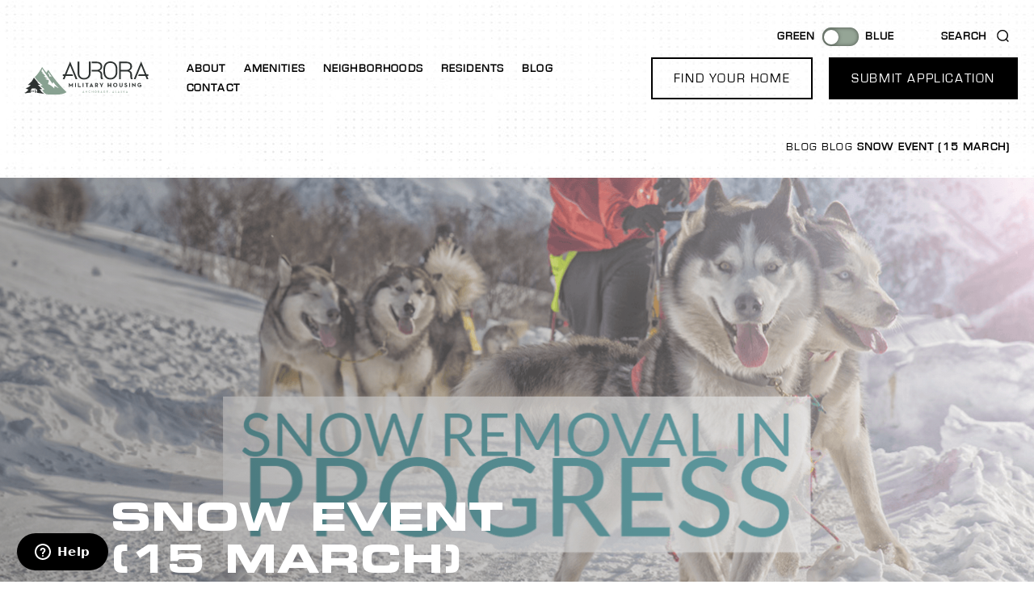

--- FILE ---
content_type: text/html; charset=UTF-8
request_url: https://www.auroramilitaryhousing.com/blog/snow-event-15-march/
body_size: 16313
content:
<!doctype html>
<html lang="en-US">
<head>
	<meta charset="UTF-8">
		<meta name="viewport" content="width=device-width, initial-scale=1">
	<link rel="profile" href="https://gmpg.org/xfn/11">
	<meta name='robots' content='index, follow, max-image-preview:large, max-snippet:-1, max-video-preview:-1' />
	<style>img:is([sizes="auto" i], [sizes^="auto," i]) { contain-intrinsic-size: 3000px 1500px }</style>
	
	<!-- This site is optimized with the Yoast SEO plugin v19.14 - https://yoast.com/wordpress/plugins/seo/ -->
	<title>Snow Event (15 March) | Aurora Military Housing</title>
	<meta name="description" content="Plows will begin clearing snow the morning of 16 March. Be sure to remove cars from the roads when possible, as this will enable quicker, more thorough plowing." />
	<link rel="canonical" href="https://www.auroramilitaryhousing.com/blog/snow-event-15-march/" />
	<meta property="og:locale" content="en_US" />
	<meta property="og:type" content="article" />
	<meta property="og:title" content="Snow Event (15 March) | Aurora Military Housing" />
	<meta property="og:description" content="Plows will begin clearing snow the morning of 16 March. Be sure to remove cars from the roads when possible, as this will enable quicker, more thorough plowing." />
	<meta property="og:url" content="https://www.auroramilitaryhousing.com/blog/snow-event-15-march/" />
	<meta property="og:site_name" content="Aurora Military Housing" />
	<meta property="article:published_time" content="2021-03-16T01:21:35+00:00" />
	<meta property="og:image" content="https://www.auroramilitaryhousing.com/app/uploads/2021/03/Snow-Event-12-2021-1.png" />
	<meta property="og:image:width" content="1400" />
	<meta property="og:image:height" content="732" />
	<meta property="og:image:type" content="image/png" />
	<meta name="author" content="ftdevadmin" />
	<meta name="twitter:card" content="summary_large_image" />
	<meta name="twitter:label1" content="Written by" />
	<meta name="twitter:data1" content="ftdevadmin" />
	<meta name="twitter:label2" content="Est. reading time" />
	<meta name="twitter:data2" content="1 minute" />
	<script type="application/ld+json" class="yoast-schema-graph">{"@context":"https://schema.org","@graph":[{"@type":"Article","@id":"https://www.auroramilitaryhousing.com/blog/snow-event-15-march/#article","isPartOf":{"@id":"https://www.auroramilitaryhousing.com/blog/snow-event-15-march/"},"author":{"name":"ftdevadmin","@id":"https://www.auroramilitaryhousing.com/#/schema/person/c04935fb2532550a5d63cf6fae75e170"},"headline":"Snow Event (15 March)","datePublished":"2021-03-16T01:21:35+00:00","dateModified":"2021-03-16T01:21:35+00:00","mainEntityOfPage":{"@id":"https://www.auroramilitaryhousing.com/blog/snow-event-15-march/"},"wordCount":79,"publisher":{"@id":"https://www.auroramilitaryhousing.com/#organization"},"image":{"@id":"https://www.auroramilitaryhousing.com/blog/snow-event-15-march/#primaryimage"},"thumbnailUrl":"https://www.auroramilitaryhousing.com/app/uploads/2021/03/Snow-Event-12-2021-1.png","articleSection":["Important Announcements","Safety","Snow Removal"],"inLanguage":"en-US"},{"@type":"WebPage","@id":"https://www.auroramilitaryhousing.com/blog/snow-event-15-march/","url":"https://www.auroramilitaryhousing.com/blog/snow-event-15-march/","name":"Snow Event (15 March) | Aurora Military Housing","isPartOf":{"@id":"https://www.auroramilitaryhousing.com/#website"},"primaryImageOfPage":{"@id":"https://www.auroramilitaryhousing.com/blog/snow-event-15-march/#primaryimage"},"image":{"@id":"https://www.auroramilitaryhousing.com/blog/snow-event-15-march/#primaryimage"},"thumbnailUrl":"https://www.auroramilitaryhousing.com/app/uploads/2021/03/Snow-Event-12-2021-1.png","datePublished":"2021-03-16T01:21:35+00:00","dateModified":"2021-03-16T01:21:35+00:00","description":"Plows will begin clearing snow the morning of 16 March. Be sure to remove cars from the roads when possible, as this will enable quicker, more thorough plowing.","breadcrumb":{"@id":"https://www.auroramilitaryhousing.com/blog/snow-event-15-march/#breadcrumb"},"inLanguage":"en-US","potentialAction":[{"@type":"ReadAction","target":["https://www.auroramilitaryhousing.com/blog/snow-event-15-march/"]}]},{"@type":"ImageObject","inLanguage":"en-US","@id":"https://www.auroramilitaryhousing.com/blog/snow-event-15-march/#primaryimage","url":"https://www.auroramilitaryhousing.com/app/uploads/2021/03/Snow-Event-12-2021-1.png","contentUrl":"https://www.auroramilitaryhousing.com/app/uploads/2021/03/Snow-Event-12-2021-1.png","width":1400,"height":732,"caption":"snow removal in progress overlaid on image of Iditarod dogs"},{"@type":"BreadcrumbList","@id":"https://www.auroramilitaryhousing.com/blog/snow-event-15-march/#breadcrumb","itemListElement":[{"@type":"ListItem","position":1,"name":"Blog","item":"https://www.auroramilitaryhousing.com/blog/"},{"@type":"ListItem","position":2,"name":"Blog","item":"https://www.auroramilitaryhousing.com/blog/"},{"@type":"ListItem","position":3,"name":"Snow Event (15 March)"}]},{"@type":"WebSite","@id":"https://www.auroramilitaryhousing.com/#website","url":"https://www.auroramilitaryhousing.com/","name":"Aurora Military Housing","description":"Anchorage&#039;s Destination for Quality Housing","publisher":{"@id":"https://www.auroramilitaryhousing.com/#organization"},"potentialAction":[{"@type":"SearchAction","target":{"@type":"EntryPoint","urlTemplate":"https://www.auroramilitaryhousing.com/?s={search_term_string}"},"query-input":"required name=search_term_string"}],"inLanguage":"en-US"},{"@type":"Organization","@id":"https://www.auroramilitaryhousing.com/#organization","name":"Aurora Military Housing","url":"https://www.auroramilitaryhousing.com/","logo":{"@type":"ImageObject","inLanguage":"en-US","@id":"https://www.auroramilitaryhousing.com/#/schema/logo/image/","url":"https://www.auroramilitaryhousing.com/app/uploads/2022/06/aurora-logo.svg","contentUrl":"https://www.auroramilitaryhousing.com/app/uploads/2022/06/aurora-logo.svg","width":181,"height":50,"caption":"Aurora Military Housing"},"image":{"@id":"https://www.auroramilitaryhousing.com/#/schema/logo/image/"}},{"@type":"Person","@id":"https://www.auroramilitaryhousing.com/#/schema/person/c04935fb2532550a5d63cf6fae75e170","name":"ftdevadmin","image":{"@type":"ImageObject","inLanguage":"en-US","@id":"https://www.auroramilitaryhousing.com/#/schema/person/image/","url":"https://secure.gravatar.com/avatar/cc88632de7967bd90930aaa20b4b9829?s=96&d=mm&r=g","contentUrl":"https://secure.gravatar.com/avatar/cc88632de7967bd90930aaa20b4b9829?s=96&d=mm&r=g","caption":"ftdevadmin"},"sameAs":["https://www.auroramilitaryhousing.com"]}]}</script>
	<!-- / Yoast SEO plugin. -->


<link rel="alternate" type="application/rss+xml" title="Aurora Military Housing &raquo; Feed" href="https://www.auroramilitaryhousing.com/feed/" />
<link rel="alternate" type="application/rss+xml" title="Aurora Military Housing &raquo; Comments Feed" href="https://www.auroramilitaryhousing.com/comments/feed/" />
<script>
window._wpemojiSettings = {"baseUrl":"https:\/\/s.w.org\/images\/core\/emoji\/15.0.3\/72x72\/","ext":".png","svgUrl":"https:\/\/s.w.org\/images\/core\/emoji\/15.0.3\/svg\/","svgExt":".svg","source":{"concatemoji":"https:\/\/www.auroramilitaryhousing.com\/wp\/wp-includes\/js\/wp-emoji-release.min.js?ver=6.7.1"}};
/*! This file is auto-generated */
!function(i,n){var o,s,e;function c(e){try{var t={supportTests:e,timestamp:(new Date).valueOf()};sessionStorage.setItem(o,JSON.stringify(t))}catch(e){}}function p(e,t,n){e.clearRect(0,0,e.canvas.width,e.canvas.height),e.fillText(t,0,0);var t=new Uint32Array(e.getImageData(0,0,e.canvas.width,e.canvas.height).data),r=(e.clearRect(0,0,e.canvas.width,e.canvas.height),e.fillText(n,0,0),new Uint32Array(e.getImageData(0,0,e.canvas.width,e.canvas.height).data));return t.every(function(e,t){return e===r[t]})}function u(e,t,n){switch(t){case"flag":return n(e,"\ud83c\udff3\ufe0f\u200d\u26a7\ufe0f","\ud83c\udff3\ufe0f\u200b\u26a7\ufe0f")?!1:!n(e,"\ud83c\uddfa\ud83c\uddf3","\ud83c\uddfa\u200b\ud83c\uddf3")&&!n(e,"\ud83c\udff4\udb40\udc67\udb40\udc62\udb40\udc65\udb40\udc6e\udb40\udc67\udb40\udc7f","\ud83c\udff4\u200b\udb40\udc67\u200b\udb40\udc62\u200b\udb40\udc65\u200b\udb40\udc6e\u200b\udb40\udc67\u200b\udb40\udc7f");case"emoji":return!n(e,"\ud83d\udc26\u200d\u2b1b","\ud83d\udc26\u200b\u2b1b")}return!1}function f(e,t,n){var r="undefined"!=typeof WorkerGlobalScope&&self instanceof WorkerGlobalScope?new OffscreenCanvas(300,150):i.createElement("canvas"),a=r.getContext("2d",{willReadFrequently:!0}),o=(a.textBaseline="top",a.font="600 32px Arial",{});return e.forEach(function(e){o[e]=t(a,e,n)}),o}function t(e){var t=i.createElement("script");t.src=e,t.defer=!0,i.head.appendChild(t)}"undefined"!=typeof Promise&&(o="wpEmojiSettingsSupports",s=["flag","emoji"],n.supports={everything:!0,everythingExceptFlag:!0},e=new Promise(function(e){i.addEventListener("DOMContentLoaded",e,{once:!0})}),new Promise(function(t){var n=function(){try{var e=JSON.parse(sessionStorage.getItem(o));if("object"==typeof e&&"number"==typeof e.timestamp&&(new Date).valueOf()<e.timestamp+604800&&"object"==typeof e.supportTests)return e.supportTests}catch(e){}return null}();if(!n){if("undefined"!=typeof Worker&&"undefined"!=typeof OffscreenCanvas&&"undefined"!=typeof URL&&URL.createObjectURL&&"undefined"!=typeof Blob)try{var e="postMessage("+f.toString()+"("+[JSON.stringify(s),u.toString(),p.toString()].join(",")+"));",r=new Blob([e],{type:"text/javascript"}),a=new Worker(URL.createObjectURL(r),{name:"wpTestEmojiSupports"});return void(a.onmessage=function(e){c(n=e.data),a.terminate(),t(n)})}catch(e){}c(n=f(s,u,p))}t(n)}).then(function(e){for(var t in e)n.supports[t]=e[t],n.supports.everything=n.supports.everything&&n.supports[t],"flag"!==t&&(n.supports.everythingExceptFlag=n.supports.everythingExceptFlag&&n.supports[t]);n.supports.everythingExceptFlag=n.supports.everythingExceptFlag&&!n.supports.flag,n.DOMReady=!1,n.readyCallback=function(){n.DOMReady=!0}}).then(function(){return e}).then(function(){var e;n.supports.everything||(n.readyCallback(),(e=n.source||{}).concatemoji?t(e.concatemoji):e.wpemoji&&e.twemoji&&(t(e.twemoji),t(e.wpemoji)))}))}((window,document),window._wpemojiSettings);
</script>
<link rel='stylesheet' id='premium-addons-css' href='https://www.auroramilitaryhousing.com/app/plugins/_premium-addons-for-elementor/assets/frontend/min-css/premium-addons.min.css?ver=4.10.62' media='all' />
<style id='wp-emoji-styles-inline-css'>

	img.wp-smiley, img.emoji {
		display: inline !important;
		border: none !important;
		box-shadow: none !important;
		height: 1em !important;
		width: 1em !important;
		margin: 0 0.07em !important;
		vertical-align: -0.1em !important;
		background: none !important;
		padding: 0 !important;
	}
</style>
<link rel='stylesheet' id='wp-block-library-css' href='https://www.auroramilitaryhousing.com/wp/wp-includes/css/dist/block-library/style.min.css?ver=6.7.1' media='all' />
<style id='classic-theme-styles-inline-css'>
/*! This file is auto-generated */
.wp-block-button__link{color:#fff;background-color:#32373c;border-radius:9999px;box-shadow:none;text-decoration:none;padding:calc(.667em + 2px) calc(1.333em + 2px);font-size:1.125em}.wp-block-file__button{background:#32373c;color:#fff;text-decoration:none}
</style>
<style id='global-styles-inline-css'>
:root{--wp--preset--aspect-ratio--square: 1;--wp--preset--aspect-ratio--4-3: 4/3;--wp--preset--aspect-ratio--3-4: 3/4;--wp--preset--aspect-ratio--3-2: 3/2;--wp--preset--aspect-ratio--2-3: 2/3;--wp--preset--aspect-ratio--16-9: 16/9;--wp--preset--aspect-ratio--9-16: 9/16;--wp--preset--color--black: #000000;--wp--preset--color--cyan-bluish-gray: #abb8c3;--wp--preset--color--white: #ffffff;--wp--preset--color--pale-pink: #f78da7;--wp--preset--color--vivid-red: #cf2e2e;--wp--preset--color--luminous-vivid-orange: #ff6900;--wp--preset--color--luminous-vivid-amber: #fcb900;--wp--preset--color--light-green-cyan: #7bdcb5;--wp--preset--color--vivid-green-cyan: #00d084;--wp--preset--color--pale-cyan-blue: #8ed1fc;--wp--preset--color--vivid-cyan-blue: #0693e3;--wp--preset--color--vivid-purple: #9b51e0;--wp--preset--gradient--vivid-cyan-blue-to-vivid-purple: linear-gradient(135deg,rgba(6,147,227,1) 0%,rgb(155,81,224) 100%);--wp--preset--gradient--light-green-cyan-to-vivid-green-cyan: linear-gradient(135deg,rgb(122,220,180) 0%,rgb(0,208,130) 100%);--wp--preset--gradient--luminous-vivid-amber-to-luminous-vivid-orange: linear-gradient(135deg,rgba(252,185,0,1) 0%,rgba(255,105,0,1) 100%);--wp--preset--gradient--luminous-vivid-orange-to-vivid-red: linear-gradient(135deg,rgba(255,105,0,1) 0%,rgb(207,46,46) 100%);--wp--preset--gradient--very-light-gray-to-cyan-bluish-gray: linear-gradient(135deg,rgb(238,238,238) 0%,rgb(169,184,195) 100%);--wp--preset--gradient--cool-to-warm-spectrum: linear-gradient(135deg,rgb(74,234,220) 0%,rgb(151,120,209) 20%,rgb(207,42,186) 40%,rgb(238,44,130) 60%,rgb(251,105,98) 80%,rgb(254,248,76) 100%);--wp--preset--gradient--blush-light-purple: linear-gradient(135deg,rgb(255,206,236) 0%,rgb(152,150,240) 100%);--wp--preset--gradient--blush-bordeaux: linear-gradient(135deg,rgb(254,205,165) 0%,rgb(254,45,45) 50%,rgb(107,0,62) 100%);--wp--preset--gradient--luminous-dusk: linear-gradient(135deg,rgb(255,203,112) 0%,rgb(199,81,192) 50%,rgb(65,88,208) 100%);--wp--preset--gradient--pale-ocean: linear-gradient(135deg,rgb(255,245,203) 0%,rgb(182,227,212) 50%,rgb(51,167,181) 100%);--wp--preset--gradient--electric-grass: linear-gradient(135deg,rgb(202,248,128) 0%,rgb(113,206,126) 100%);--wp--preset--gradient--midnight: linear-gradient(135deg,rgb(2,3,129) 0%,rgb(40,116,252) 100%);--wp--preset--font-size--small: 13px;--wp--preset--font-size--medium: 20px;--wp--preset--font-size--large: 36px;--wp--preset--font-size--x-large: 42px;--wp--preset--spacing--20: 0.44rem;--wp--preset--spacing--30: 0.67rem;--wp--preset--spacing--40: 1rem;--wp--preset--spacing--50: 1.5rem;--wp--preset--spacing--60: 2.25rem;--wp--preset--spacing--70: 3.38rem;--wp--preset--spacing--80: 5.06rem;--wp--preset--shadow--natural: 6px 6px 9px rgba(0, 0, 0, 0.2);--wp--preset--shadow--deep: 12px 12px 50px rgba(0, 0, 0, 0.4);--wp--preset--shadow--sharp: 6px 6px 0px rgba(0, 0, 0, 0.2);--wp--preset--shadow--outlined: 6px 6px 0px -3px rgba(255, 255, 255, 1), 6px 6px rgba(0, 0, 0, 1);--wp--preset--shadow--crisp: 6px 6px 0px rgba(0, 0, 0, 1);}:where(.is-layout-flex){gap: 0.5em;}:where(.is-layout-grid){gap: 0.5em;}body .is-layout-flex{display: flex;}.is-layout-flex{flex-wrap: wrap;align-items: center;}.is-layout-flex > :is(*, div){margin: 0;}body .is-layout-grid{display: grid;}.is-layout-grid > :is(*, div){margin: 0;}:where(.wp-block-columns.is-layout-flex){gap: 2em;}:where(.wp-block-columns.is-layout-grid){gap: 2em;}:where(.wp-block-post-template.is-layout-flex){gap: 1.25em;}:where(.wp-block-post-template.is-layout-grid){gap: 1.25em;}.has-black-color{color: var(--wp--preset--color--black) !important;}.has-cyan-bluish-gray-color{color: var(--wp--preset--color--cyan-bluish-gray) !important;}.has-white-color{color: var(--wp--preset--color--white) !important;}.has-pale-pink-color{color: var(--wp--preset--color--pale-pink) !important;}.has-vivid-red-color{color: var(--wp--preset--color--vivid-red) !important;}.has-luminous-vivid-orange-color{color: var(--wp--preset--color--luminous-vivid-orange) !important;}.has-luminous-vivid-amber-color{color: var(--wp--preset--color--luminous-vivid-amber) !important;}.has-light-green-cyan-color{color: var(--wp--preset--color--light-green-cyan) !important;}.has-vivid-green-cyan-color{color: var(--wp--preset--color--vivid-green-cyan) !important;}.has-pale-cyan-blue-color{color: var(--wp--preset--color--pale-cyan-blue) !important;}.has-vivid-cyan-blue-color{color: var(--wp--preset--color--vivid-cyan-blue) !important;}.has-vivid-purple-color{color: var(--wp--preset--color--vivid-purple) !important;}.has-black-background-color{background-color: var(--wp--preset--color--black) !important;}.has-cyan-bluish-gray-background-color{background-color: var(--wp--preset--color--cyan-bluish-gray) !important;}.has-white-background-color{background-color: var(--wp--preset--color--white) !important;}.has-pale-pink-background-color{background-color: var(--wp--preset--color--pale-pink) !important;}.has-vivid-red-background-color{background-color: var(--wp--preset--color--vivid-red) !important;}.has-luminous-vivid-orange-background-color{background-color: var(--wp--preset--color--luminous-vivid-orange) !important;}.has-luminous-vivid-amber-background-color{background-color: var(--wp--preset--color--luminous-vivid-amber) !important;}.has-light-green-cyan-background-color{background-color: var(--wp--preset--color--light-green-cyan) !important;}.has-vivid-green-cyan-background-color{background-color: var(--wp--preset--color--vivid-green-cyan) !important;}.has-pale-cyan-blue-background-color{background-color: var(--wp--preset--color--pale-cyan-blue) !important;}.has-vivid-cyan-blue-background-color{background-color: var(--wp--preset--color--vivid-cyan-blue) !important;}.has-vivid-purple-background-color{background-color: var(--wp--preset--color--vivid-purple) !important;}.has-black-border-color{border-color: var(--wp--preset--color--black) !important;}.has-cyan-bluish-gray-border-color{border-color: var(--wp--preset--color--cyan-bluish-gray) !important;}.has-white-border-color{border-color: var(--wp--preset--color--white) !important;}.has-pale-pink-border-color{border-color: var(--wp--preset--color--pale-pink) !important;}.has-vivid-red-border-color{border-color: var(--wp--preset--color--vivid-red) !important;}.has-luminous-vivid-orange-border-color{border-color: var(--wp--preset--color--luminous-vivid-orange) !important;}.has-luminous-vivid-amber-border-color{border-color: var(--wp--preset--color--luminous-vivid-amber) !important;}.has-light-green-cyan-border-color{border-color: var(--wp--preset--color--light-green-cyan) !important;}.has-vivid-green-cyan-border-color{border-color: var(--wp--preset--color--vivid-green-cyan) !important;}.has-pale-cyan-blue-border-color{border-color: var(--wp--preset--color--pale-cyan-blue) !important;}.has-vivid-cyan-blue-border-color{border-color: var(--wp--preset--color--vivid-cyan-blue) !important;}.has-vivid-purple-border-color{border-color: var(--wp--preset--color--vivid-purple) !important;}.has-vivid-cyan-blue-to-vivid-purple-gradient-background{background: var(--wp--preset--gradient--vivid-cyan-blue-to-vivid-purple) !important;}.has-light-green-cyan-to-vivid-green-cyan-gradient-background{background: var(--wp--preset--gradient--light-green-cyan-to-vivid-green-cyan) !important;}.has-luminous-vivid-amber-to-luminous-vivid-orange-gradient-background{background: var(--wp--preset--gradient--luminous-vivid-amber-to-luminous-vivid-orange) !important;}.has-luminous-vivid-orange-to-vivid-red-gradient-background{background: var(--wp--preset--gradient--luminous-vivid-orange-to-vivid-red) !important;}.has-very-light-gray-to-cyan-bluish-gray-gradient-background{background: var(--wp--preset--gradient--very-light-gray-to-cyan-bluish-gray) !important;}.has-cool-to-warm-spectrum-gradient-background{background: var(--wp--preset--gradient--cool-to-warm-spectrum) !important;}.has-blush-light-purple-gradient-background{background: var(--wp--preset--gradient--blush-light-purple) !important;}.has-blush-bordeaux-gradient-background{background: var(--wp--preset--gradient--blush-bordeaux) !important;}.has-luminous-dusk-gradient-background{background: var(--wp--preset--gradient--luminous-dusk) !important;}.has-pale-ocean-gradient-background{background: var(--wp--preset--gradient--pale-ocean) !important;}.has-electric-grass-gradient-background{background: var(--wp--preset--gradient--electric-grass) !important;}.has-midnight-gradient-background{background: var(--wp--preset--gradient--midnight) !important;}.has-small-font-size{font-size: var(--wp--preset--font-size--small) !important;}.has-medium-font-size{font-size: var(--wp--preset--font-size--medium) !important;}.has-large-font-size{font-size: var(--wp--preset--font-size--large) !important;}.has-x-large-font-size{font-size: var(--wp--preset--font-size--x-large) !important;}
:where(.wp-block-post-template.is-layout-flex){gap: 1.25em;}:where(.wp-block-post-template.is-layout-grid){gap: 1.25em;}
:where(.wp-block-columns.is-layout-flex){gap: 2em;}:where(.wp-block-columns.is-layout-grid){gap: 2em;}
:root :where(.wp-block-pullquote){font-size: 1.5em;line-height: 1.6;}
</style>
<link rel='stylesheet' id='hello-elementor-css' href='https://www.auroramilitaryhousing.com/app/themes/hello-elementor/style.min.css?ver=2.6.1' media='all' />
<link rel='stylesheet' id='hello-elementor-theme-style-css' href='https://www.auroramilitaryhousing.com/app/themes/hello-elementor/theme.min.css?ver=2.6.1' media='all' />
<link rel='stylesheet' id='elementor-icons-css' href='https://www.auroramilitaryhousing.com/app/plugins/elementor/assets/lib/eicons/css/elementor-icons.min.css?ver=5.16.0' media='all' />
<link rel='stylesheet' id='elementor-frontend-legacy-css' href='https://www.auroramilitaryhousing.com/app/plugins/elementor/assets/css/frontend-legacy.min.css?ver=3.7.8' media='all' />
<link rel='stylesheet' id='elementor-frontend-css' href='https://www.auroramilitaryhousing.com/app/plugins/elementor/assets/css/frontend.min.css?ver=3.7.8' media='all' />
<style id='elementor-frontend-inline-css'>
.elementor-21275 .elementor-element.elementor-element-25a0d30:not(.elementor-motion-effects-element-type-background), .elementor-21275 .elementor-element.elementor-element-25a0d30 > .elementor-motion-effects-container > .elementor-motion-effects-layer{background-image:url("https://www.auroramilitaryhousing.com/app/uploads/2021/03/Snow-Event-12-2021-1.png");}
</style>
<link rel='stylesheet' id='elementor-post-5-css' href='https://www.auroramilitaryhousing.com/app/uploads/elementor/css/post-5.css?ver=1752600671' media='all' />
<link rel='stylesheet' id='dce-style-css' href='https://www.auroramilitaryhousing.com/app/plugins/dynamic-content-for-elementor/assets/css/style.min.css?ver=2.7.10' media='all' />
<link rel='stylesheet' id='dashicons-css' href='https://www.auroramilitaryhousing.com/wp/wp-includes/css/dashicons.min.css?ver=6.7.1' media='all' />
<link rel='stylesheet' id='elementor-pro-css' href='https://www.auroramilitaryhousing.com/app/plugins/elementor-pro/assets/css/frontend.min.css?ver=3.7.7' media='all' />
<link rel='stylesheet' id='elementor-global-css' href='https://www.auroramilitaryhousing.com/app/uploads/elementor/css/global.css?ver=1752600673' media='all' />
<link rel='stylesheet' id='elementor-post-63-css' href='https://www.auroramilitaryhousing.com/app/uploads/elementor/css/post-63.css?ver=1752600673' media='all' />
<link rel='stylesheet' id='elementor-post-149-css' href='https://www.auroramilitaryhousing.com/app/uploads/elementor/css/post-149.css?ver=1752600673' media='all' />
<link rel='stylesheet' id='elementor-post-21275-css' href='https://www.auroramilitaryhousing.com/app/uploads/elementor/css/post-21275.css?ver=1752600766' media='all' />
<link rel='stylesheet' id='hello-elementor-child-style-css' href='https://www.auroramilitaryhousing.com/app/themes/hello-theme-child/style.css?ver=1.0.0' media='all' />
<link rel='stylesheet' id='eael-general-css' href='https://www.auroramilitaryhousing.com/app/plugins/essential-addons-for-elementor-lite/assets/front-end/css/view/general.min.css?ver=5.9.27' media='all' />
<link rel='stylesheet' id='google-fonts-1-css' href='https://fonts.googleapis.com/css?family=Roboto%3A100%2C100italic%2C200%2C200italic%2C300%2C300italic%2C400%2C400italic%2C500%2C500italic%2C600%2C600italic%2C700%2C700italic%2C800%2C800italic%2C900%2C900italic%7CRoboto+Slab%3A100%2C100italic%2C200%2C200italic%2C300%2C300italic%2C400%2C400italic%2C500%2C500italic%2C600%2C600italic%2C700%2C700italic%2C800%2C800italic%2C900%2C900italic&#038;display=fallback&#038;ver=6.7.1' media='all' />
<link rel='stylesheet' id='elementor-icons-shared-0-css' href='https://www.auroramilitaryhousing.com/app/plugins/elementor/assets/lib/font-awesome/css/fontawesome.min.css?ver=5.15.3' media='all' />
<link rel='stylesheet' id='elementor-icons-fa-solid-css' href='https://www.auroramilitaryhousing.com/app/plugins/elementor/assets/lib/font-awesome/css/solid.min.css?ver=5.15.3' media='all' />
<script src="https://www.auroramilitaryhousing.com/wp/wp-includes/js/jquery/jquery.min.js?ver=3.7.1" id="jquery-core-js"></script>
<script src="https://www.auroramilitaryhousing.com/wp/wp-includes/js/jquery/jquery-migrate.min.js?ver=3.4.1" id="jquery-migrate-js"></script>
<link rel="https://api.w.org/" href="https://www.auroramilitaryhousing.com/wp-json/" /><link rel="alternate" title="JSON" type="application/json" href="https://www.auroramilitaryhousing.com/wp-json/wp/v2/posts/17079" /><link rel="EditURI" type="application/rsd+xml" title="RSD" href="https://www.auroramilitaryhousing.com/wp/xmlrpc.php?rsd" />
<meta name="generator" content="WordPress 6.7.1" />
<link rel='shortlink' href='https://www.auroramilitaryhousing.com/?p=17079' />
<link rel="alternate" title="oEmbed (JSON)" type="application/json+oembed" href="https://www.auroramilitaryhousing.com/wp-json/oembed/1.0/embed?url=https%3A%2F%2Fwww.auroramilitaryhousing.com%2Fblog%2Fsnow-event-15-march%2F" />
<link rel="alternate" title="oEmbed (XML)" type="text/xml+oembed" href="https://www.auroramilitaryhousing.com/wp-json/oembed/1.0/embed?url=https%3A%2F%2Fwww.auroramilitaryhousing.com%2Fblog%2Fsnow-event-15-march%2F&#038;format=xml" />
<script>
function setCookie(name, value) {
	var type = typeof value;
	var valueToUse = '';

	if (type === 'object' && type !== 'undefined') {
		valueToUse = encodeURIComponent(JSON.stringify(value));
	} else {
		valueToUse = encodeURIComponent(value);
	}	

	var cookieName = name
		.trim()
		.replace(/\s+/g, '-')
		.replace(/[^a-z0-9_-]/gi, '');

	if (cookieName) {
		document.cookie = cookieName + '=' + valueToUse;
	} else {
		throw new Error(
			'Invalid cookie name, only alphanumeric values, "-" and "_" are accepted'
		);
	}
}
	
function getCookie(name) {
  var nameEQ = name + '=';
  var split = document.cookie.split(';');
  var value = null;

  split.forEach(function (item) {
    var cleaned = item.trim();

    if (cleaned.indexOf(nameEQ) === 0) {
      value = decodeURIComponent(
        cleaned.substring(nameEQ.length, cleaned.length)
      );

      if (value.substring(0, 1) === '{') {
        try {
          value = JSON.parse(value);
          value = value.value || null;
        } catch (e) {
          return;
        }
      }

      if (value === 'undefined') {
        value = undefined;
      }
    }
  });

  return value;
}
</script>
<script>
window.ga=function(){ga.q.push(arguments)};ga.q=[];ga.l=+new Date;
ga('create','UA-84112-4','auto');ga('send','pageview')
</script>
<script src="https://www.google-analytics.com/analytics.js" async defer></script>
			<meta name="theme-color" content="#95A596">
			<link rel="icon" href="https://www.auroramilitaryhousing.com/app/uploads/2022/06/favicon-32x32-1.png" sizes="32x32" />
<link rel="icon" href="https://www.auroramilitaryhousing.com/app/uploads/2022/06/favicon-32x32-1.png" sizes="192x192" />
<link rel="apple-touch-icon" href="https://www.auroramilitaryhousing.com/app/uploads/2022/06/favicon-32x32-1.png" />
<meta name="msapplication-TileImage" content="https://www.auroramilitaryhousing.com/app/uploads/2022/06/favicon-32x32-1.png" />
		<style id="wp-custom-css">
			.toggle-color-theme {
	--e-global-color-00784d9: #8C9ECB;
	--e-global-color-90f68cc: #1C398D;
	--e-global-color-968dee0: #10172B;
}

.elementor-widget-theme-site-logo {
	width: 100% !important;
	height: auto !important;
}

.elementor-widget-theme-site-logo img {
	max-height: 50px;
	object-fit: contain;
	object-position: left center;
}

.elementor-widget-theme-site-logo a {
	display: block !important;
}

.map-color-shift {
	filter: hue-rotate(110deg) brightness(0.9) saturate(1.5) !important;
}

a[type=button] {
	border: none;
}


a[type=button]:hover {
	border: none;
	background-color: transparent;
}
body {
	-webkit-font-smoothing: antialiased;
	-moz-osx-font-smoothing: antialiased;
	font-smoothing: antialiased;
	}

.elementor-message,
.select-caret-down-wrapper {
    display: none;
}

.elementor-field-group .elementor-select-wrapper:before {
    content: url("/app/uploads/2022/08/Down-arrow.svg")!important;
    padding-right: 6px;
    padding-left: 13px;
    padding-top: 12px;
    padding-bottom: 11px;
    border-left: solid;
    border-width: 2px;
    border-color: black;
}

@media only screen and (max-width: 1024px) {
    .elementor-field-group .elementor-select-wrapper:before {
    content: url("/app/uploads/2022/08/Down-arrow.svg")!important;
    padding-right: 6px;
    padding-left: 13px;
    padding-top: 12px;
    padding-bottom: 11px;
    border-left: solid;
    border-width: 1px;
    border-color: black;
}
}		</style>
		</head>
<body class="post-template-default single single-post postid-17079 single-format-standard wp-custom-logo elementor-default elementor-kit-5 elementor-page-21275">


<a class="skip-link screen-reader-text" href="#content">
	Skip to content</a>

		<div data-elementor-type="header" data-elementor-id="63" class="elementor elementor-63 elementor-location-header">
					<div class="elementor-section-wrap">
								<section class="elementor-section elementor-top-section elementor-element elementor-element-6c61140 elementor-section-full_width elementor-hidden-tablet elementor-hidden-mobile elementor-section-content-middle elementor-section-height-default elementor-section-height-default" data-id="6c61140" data-element_type="section">
						<div class="elementor-container elementor-column-gap-no">
							<div class="elementor-row">
					<div class="elementor-column elementor-col-100 elementor-top-column elementor-element elementor-element-453633d" data-id="453633d" data-element_type="column">
			<div class="elementor-column-wrap elementor-element-populated">
							<div class="elementor-widget-wrap">
						<div class="elementor-element elementor-element-1c5b1e7 elementor-widget elementor-widget-html" data-id="1c5b1e7" data-element_type="widget" data-widget_type="html.default">
				<div class="elementor-widget-container">
			<script>
document.addEventListener('DOMContentLoaded', function() {
jQuery(function($){
$('.showme').click(function(){
$(this).closest('.elementor-section').next().slideToggle();
$(this).toggleClass('opened');
});
$('.closebutton').click(function(){
$(this).closest('.elementor-section').prev().find('.showme').click();
});
});
});
</script>
<style>
.showme a, .showme svg, .showme i , .showme img, .closebutton a, .closebutton i, .closebutton img{
        cursor: pointer;
        -webkit-transition: transform 0.34s ease;
transition : transform 0.34s ease;
    }
.opened i , .opened img,.opened svg{
        transform: rotate(90deg);
    }
</style>
		</div>
				</div>
				<div class="elementor-element elementor-element-9ca176e elementor-widget__width-auto color-toggle premium-toggle-stack-no elementor-widget elementor-widget-premium-addon-content-toggle" data-id="9ca176e" data-element_type="widget" data-widget_type="premium-addon-content-toggle.default">
				<div class="elementor-widget-container">
			
		<div class='premium-content-toggle-container'>
			<div class="premium-content-toggle-switcher">
			
				<div class="premium-content-toggle-heading-one">
					<h6 >
						Green					</h6>
				</div>

			
			<div class="premium-content-toggle-button">
				<label class="premium-content-toggle-switch-label">
					<input class="premium-content-toggle-switch premium-content-toggle-switch-normal elementor-clickable" type="checkbox">
					<span class="premium-content-toggle-switch-control elementor-clickable"></span>
				</label>
			</div>

			
				<div class="premium-content-toggle-heading-two">
					<h6 >
						Blue					</h6>
				</div>

			
		</div>

		<div class="premium-content-toggle-list opacity">
			<ul class="premium-content-toggle-two-content">
				<li data-type="premium-content-toggle-monthly" class="premium-content-toggle-is-visible premium-content-toggle-monthly">
					
						<div class="premium-content-toggle-monthly-text">
												</div>

										</li>

				<li data-type="premium-content-toggle-yearly" class="premium-content-toggle-is-hidden premium-content-toggle-yearly">
					
						<div class="premium-content-toggle-yearly-text">
													</div>

										</li>
			</ul>
		</div>
	</div>

				</div>
				</div>
				<div class="elementor-element elementor-element-3735520 elementor-position-right showme elementor-tablet-position-right elementor-mobile-position-right elementor-vertical-align-middle elementor-widget-tablet__width-auto elementor-widget__width-auto elementor-view-default elementor-widget elementor-widget-icon-box" data-id="3735520" data-element_type="widget" id="search-button" data-widget_type="icon-box.default">
				<div class="elementor-widget-container">
					<div class="elementor-icon-box-wrapper">
						<div class="elementor-icon-box-icon">
				<span class="elementor-icon elementor-animation-" >
				<svg xmlns="http://www.w3.org/2000/svg" width="13" height="15" viewBox="0 0 13 15" fill="none"><path fill-rule="evenodd" clip-rule="evenodd" d="M9.7503 3.66268C11.5595 5.66986 11.399 8.76361 9.39178 10.5728C7.3846 12.3819 4.29084 12.2214 2.48168 10.2143C0.672509 8.20708 0.833027 5.11332 2.8402 3.30416C4.84738 1.49499 7.94113 1.65551 9.7503 3.66268ZM10.7802 10.8956C12.736 8.59609 12.7353 5.14739 10.6589 2.84373C8.39742 0.334766 4.53022 0.134119 2.02126 2.39558C-0.487714 4.65704 -0.68836 8.52423 1.5731 11.0332C3.74277 13.4403 7.39048 13.7227 9.89871 11.7446L12.0917 14.1775L13.0002 13.3586L10.7802 10.8956Z" fill="black"></path></svg>				</span>
			</div>
						<div class="elementor-icon-box-content">
				<h3 class="elementor-icon-box-title">
					<span  >
						Search					</span>
				</h3>
							</div>
		</div>
				</div>
				</div>
				<div class="elementor-element elementor-element-8be6af6 elementor-position-right showme elementor-tablet-position-right elementor-mobile-position-right elementor-vertical-align-middle elementor-widget-tablet__width-auto elementor-widget__width-auto elementor-hidden-desktop elementor-hidden-tablet elementor-hidden-mobile elementor-view-default elementor-widget elementor-widget-icon-box" data-id="8be6af6" data-element_type="widget" id="search-close" data-widget_type="icon-box.default">
				<div class="elementor-widget-container">
					<div class="elementor-icon-box-wrapper">
						<div class="elementor-icon-box-icon">
				<span class="elementor-icon elementor-animation-" >
				<svg xmlns="http://www.w3.org/2000/svg" width="26" height="22" viewBox="0 0 26 22" fill="none"><line x1="4.51472" y1="2.17381" x2="22.8995" y2="20.5586" stroke="#253826" stroke-width="2"></line><line x1="12.2871" y1="12.9922" x2="22.9218" y2="2.17969" stroke="#253826" stroke-width="2"></line><line x1="4.89026" y1="20.6338" x2="15.3439" y2="9.87642" stroke="#253826" stroke-width="2"></line></svg>				</span>
			</div>
						<div class="elementor-icon-box-content">
				<h3 class="elementor-icon-box-title">
					<span  >
						Search					</span>
				</h3>
							</div>
		</div>
				</div>
				</div>
				<div class="elementor-element elementor-element-7587f7f elementor-widget elementor-widget-html" data-id="7587f7f" data-element_type="widget" data-widget_type="html.default">
				<div class="elementor-widget-container">
			<script>
   jQuery( document ).ready(function( $ ){
	$(document).on("click","#search-button",function(){
		$('#search-close').show();
		$('#search-button').hide(); // this is the sucess message that I created.
	});
	
});
</script>		</div>
				</div>
				<div class="elementor-element elementor-element-20a41d8 elementor-widget elementor-widget-html" data-id="20a41d8" data-element_type="widget" data-widget_type="html.default">
				<div class="elementor-widget-container">
			<script>
   jQuery( document ).ready(function( $ ){
	$(document).on("click","#search-close",function(){
		$('#search-button').show();
		$('#search-close').hide(); // this is the sucess message that I created.
	});
	
});
</script>		</div>
				</div>
						</div>
					</div>
		</div>
								</div>
					</div>
		</section>
				<section class="elementor-section elementor-top-section elementor-element elementor-element-6bd9442 elementor-section-full_width elementor-hidden-desktop elementor-hidden-tablet elementor-hidden-mobile elementor-section-height-default elementor-section-height-default" data-id="6bd9442" data-element_type="section" id="search">
						<div class="elementor-container elementor-column-gap-no">
							<div class="elementor-row">
					<div class="elementor-column elementor-col-100 elementor-top-column elementor-element elementor-element-24b0cf7" data-id="24b0cf7" data-element_type="column">
			<div class="elementor-column-wrap elementor-element-populated">
							<div class="elementor-widget-wrap">
						<div class="elementor-element elementor-element-e9500df elementor-widget__width-auto elementor-search-form--skin-classic elementor-search-form--button-type-icon elementor-search-form--icon-search elementor-widget elementor-widget-search-form" data-id="e9500df" data-element_type="widget" data-settings="{&quot;skin&quot;:&quot;classic&quot;}" data-widget_type="search-form.default">
				<div class="elementor-widget-container">
					<form class="elementor-search-form" role="search" action="https://www.auroramilitaryhousing.com" method="get">
									<div class="elementor-search-form__container">
								<input placeholder="Enter Keyword" class="elementor-search-form__input" type="search" name="s" title="Search" value="">
													<button class="elementor-search-form__submit" type="submit" title="Search" aria-label="Search">
													<i aria-hidden="true" class="fas fa-search"></i>							<span class="elementor-screen-only">Search</span>
											</button>
											</div>
		</form>
				</div>
				</div>
						</div>
					</div>
		</div>
								</div>
					</div>
		</section>
				<section class="elementor-section elementor-top-section elementor-element elementor-element-ed968a3 elementor-section-full_width elementor-section-content-middle elementor-section-height-default elementor-section-height-default" data-id="ed968a3" data-element_type="section">
						<div class="elementor-container elementor-column-gap-no">
							<div class="elementor-row">
					<div class="elementor-column elementor-col-50 elementor-top-column elementor-element elementor-element-821ce14" data-id="821ce14" data-element_type="column">
			<div class="elementor-column-wrap elementor-element-populated">
							<div class="elementor-widget-wrap">
						<div class="elementor-element elementor-element-3b4cb3f elementor-widget__width-auto elementor-widget elementor-widget-theme-site-logo elementor-widget-image" data-id="3b4cb3f" data-element_type="widget" data-widget_type="theme-site-logo.default">
				<div class="elementor-widget-container">
								<div class="elementor-image">
													<a href="https://www.auroramilitaryhousing.com">
							<img width="181" height="50" src="https://www.auroramilitaryhousing.com/app/uploads/2022/06/aurora-logo.svg" class="attachment-full size-full" alt="Aurora Military Housing Anchorage, Alaska" />								</a>
														</div>
						</div>
				</div>
						</div>
					</div>
		</div>
				<div class="elementor-column elementor-col-50 elementor-top-column elementor-element elementor-element-03fff6e" data-id="03fff6e" data-element_type="column">
			<div class="elementor-column-wrap elementor-element-populated">
							<div class="elementor-widget-wrap">
						<section class="elementor-section elementor-inner-section elementor-element elementor-element-5063122 elementor-section-full_width elementor-hidden-tablet elementor-hidden-mobile elementor-section-content-middle elementor-section-height-default elementor-section-height-default" data-id="5063122" data-element_type="section">
						<div class="elementor-container elementor-column-gap-no">
							<div class="elementor-row">
					<div class="elementor-column elementor-col-50 elementor-inner-column elementor-element elementor-element-002d98a" data-id="002d98a" data-element_type="column">
			<div class="elementor-column-wrap elementor-element-populated">
							<div class="elementor-widget-wrap">
						<div class="elementor-element elementor-element-823a144 elementor-widget__width-auto elementor-widget-tablet__width-inherit elementor-hidden-tablet elementor-hidden-mobile elementor-nav-menu__align-left elementor-nav-menu--dropdown-tablet elementor-nav-menu__text-align-aside elementor-nav-menu--toggle elementor-nav-menu--burger elementor-widget elementor-widget-nav-menu" data-id="823a144" data-element_type="widget" data-settings="{&quot;layout&quot;:&quot;horizontal&quot;,&quot;submenu_icon&quot;:{&quot;value&quot;:&quot;&lt;i class=\&quot;fas fa-caret-down\&quot;&gt;&lt;\/i&gt;&quot;,&quot;library&quot;:&quot;fa-solid&quot;},&quot;toggle&quot;:&quot;burger&quot;}" data-widget_type="nav-menu.default">
				<div class="elementor-widget-container">
						<nav migration_allowed="1" migrated="0" role="navigation" class="elementor-nav-menu--main elementor-nav-menu__container elementor-nav-menu--layout-horizontal e--pointer-underline e--animation-fade">
				<ul id="menu-1-823a144" class="elementor-nav-menu"><li class="menu-item menu-item-type-post_type menu-item-object-page menu-item-21240"><a href="https://www.auroramilitaryhousing.com/about/" class="elementor-item">About</a></li>
<li class="menu-item menu-item-type-post_type menu-item-object-page menu-item-28111"><a href="https://www.auroramilitaryhousing.com/amenities/" class="elementor-item">Amenities</a></li>
<li class="menu-item menu-item-type-post_type menu-item-object-page menu-item-21242"><a href="https://www.auroramilitaryhousing.com/neighborhoods/" class="elementor-item">Neighborhoods</a></li>
<li class="menu-item menu-item-type-post_type menu-item-object-page menu-item-21243"><a href="https://www.auroramilitaryhousing.com/residents/" class="elementor-item">Residents</a></li>
<li class="menu-item menu-item-type-post_type menu-item-object-page current_page_parent menu-item-21254"><a href="https://www.auroramilitaryhousing.com/blog/" class="elementor-item">Blog</a></li>
<li class="menu-item menu-item-type-post_type menu-item-object-page menu-item-21244"><a href="https://www.auroramilitaryhousing.com/contact/" class="elementor-item">Contact</a></li>
</ul>			</nav>
					<div class="elementor-menu-toggle" role="button" tabindex="0" aria-label="Menu Toggle" aria-expanded="false">
			<i aria-hidden="true" role="presentation" class="elementor-menu-toggle__icon--open eicon-menu-bar"></i><i aria-hidden="true" role="presentation" class="elementor-menu-toggle__icon--close eicon-close"></i>			<span class="elementor-screen-only">Menu</span>
		</div>
			<nav class="elementor-nav-menu--dropdown elementor-nav-menu__container" role="navigation" aria-hidden="true">
				<ul id="menu-2-823a144" class="elementor-nav-menu"><li class="menu-item menu-item-type-post_type menu-item-object-page menu-item-21240"><a href="https://www.auroramilitaryhousing.com/about/" class="elementor-item" tabindex="-1">About</a></li>
<li class="menu-item menu-item-type-post_type menu-item-object-page menu-item-28111"><a href="https://www.auroramilitaryhousing.com/amenities/" class="elementor-item" tabindex="-1">Amenities</a></li>
<li class="menu-item menu-item-type-post_type menu-item-object-page menu-item-21242"><a href="https://www.auroramilitaryhousing.com/neighborhoods/" class="elementor-item" tabindex="-1">Neighborhoods</a></li>
<li class="menu-item menu-item-type-post_type menu-item-object-page menu-item-21243"><a href="https://www.auroramilitaryhousing.com/residents/" class="elementor-item" tabindex="-1">Residents</a></li>
<li class="menu-item menu-item-type-post_type menu-item-object-page current_page_parent menu-item-21254"><a href="https://www.auroramilitaryhousing.com/blog/" class="elementor-item" tabindex="-1">Blog</a></li>
<li class="menu-item menu-item-type-post_type menu-item-object-page menu-item-21244"><a href="https://www.auroramilitaryhousing.com/contact/" class="elementor-item" tabindex="-1">Contact</a></li>
</ul>			</nav>
				</div>
				</div>
						</div>
					</div>
		</div>
				<div class="elementor-column elementor-col-50 elementor-inner-column elementor-element elementor-element-5406e20" data-id="5406e20" data-element_type="column">
			<div class="elementor-column-wrap elementor-element-populated">
							<div class="elementor-widget-wrap">
						<div data-dce-background-color="#FFFFFF00" class="elementor-element elementor-element-b3ef336 elementor-widget__width-auto elementor-hidden-tablet elementor-hidden-mobile elementor-widget elementor-widget-button" data-id="b3ef336" data-element_type="widget" data-widget_type="button.default">
				<div class="elementor-widget-container">
					<div class="elementor-button-wrapper">
			<a href="https://www.auroramilitaryhousing.com/houses/" class="elementor-button-link elementor-button elementor-size-sm" role="button">
						<span class="elementor-button-content-wrapper">
						<span class="elementor-button-text">Find Your Home</span>
		</span>
					</a>
		</div>
				</div>
				</div>
				<div class="elementor-element elementor-element-199c688 elementor-widget__width-auto elementor-hidden-tablet elementor-hidden-mobile elementor-widget elementor-widget-button" data-id="199c688" data-element_type="widget" data-widget_type="button.default">
				<div class="elementor-widget-container">
					<div class="elementor-button-wrapper">
			<a href="https://www.auroramilitaryhousing.com/application/" class="elementor-button-link elementor-button elementor-size-sm" role="button">
						<span class="elementor-button-content-wrapper">
						<span class="elementor-button-text">Submit Application</span>
		</span>
					</a>
		</div>
				</div>
				</div>
						</div>
					</div>
		</div>
								</div>
					</div>
		</section>
				<div class="elementor-element elementor-element-1b92774 showme elementor-hidden-desktop elementor-view-default elementor-widget elementor-widget-icon" data-id="1b92774" data-element_type="widget" id="mobile-nav-button" data-widget_type="icon.default">
				<div class="elementor-widget-container">
					<div class="elementor-icon-wrapper">
			<div class="elementor-icon">
			<svg xmlns="http://www.w3.org/2000/svg" width="26" height="22" viewBox="0 0 26 22" fill="none"><line y1="11.5" x2="26" y2="11.5" stroke="#253826" stroke-width="2"></line><line x1="8.74228e-08" y1="2.5" x2="26" y2="2.5" stroke="#253826" stroke-width="2"></line><line x1="11" y1="20.5" x2="26" y2="20.5" stroke="#253826" stroke-width="2"></line></svg>			</div>
		</div>
				</div>
				</div>
				<div class="elementor-element elementor-element-e1a671a showme elementor-hidden-desktop elementor-hidden-tablet elementor-hidden-mobile elementor-view-default elementor-widget elementor-widget-icon" data-id="e1a671a" data-element_type="widget" id="mobile-nav-close" data-widget_type="icon.default">
				<div class="elementor-widget-container">
					<div class="elementor-icon-wrapper">
			<div class="elementor-icon">
			<svg xmlns="http://www.w3.org/2000/svg" width="26" height="22" viewBox="0 0 26 22" fill="none"><line x1="4.51472" y1="2.17381" x2="22.8995" y2="20.5586" stroke="#253826" stroke-width="2"></line><line x1="12.2871" y1="12.9922" x2="22.9218" y2="2.17969" stroke="#253826" stroke-width="2"></line><line x1="4.89026" y1="20.6338" x2="15.3439" y2="9.87642" stroke="#253826" stroke-width="2"></line></svg>			</div>
		</div>
				</div>
				</div>
				<div class="elementor-element elementor-element-676d9d6 elementor-widget elementor-widget-html" data-id="676d9d6" data-element_type="widget" data-widget_type="html.default">
				<div class="elementor-widget-container">
			<script>
   jQuery( document ).ready(function( $ ){
	$(document).on("click","#mobile-nav-button",function(){
		$('#mobile-nav-close').show();
		$('#mobile-nav-button').hide(); // this is the sucess message that I created.
	});
	
});
</script>		</div>
				</div>
				<div class="elementor-element elementor-element-7b134be elementor-widget elementor-widget-html" data-id="7b134be" data-element_type="widget" data-widget_type="html.default">
				<div class="elementor-widget-container">
			<script>
   jQuery( document ).ready(function( $ ){
	$(document).on("click","#mobile-nav-close",function(){
		$('#mobile-nav-button').show();
		$('#mobile-nav-close').hide(); // this is the sucess message that I created.
	});
	
});
</script>		</div>
				</div>
						</div>
					</div>
		</div>
								</div>
					</div>
		</section>
				<section class="elementor-section elementor-top-section elementor-element elementor-element-ddd4039 elementor-section-full_width elementor-section-height-min-height elementor-section-content-bottom elementor-hidden-desktop elementor-hidden-tablet elementor-hidden-mobile elementor-section-height-default elementor-section-items-middle" data-id="ddd4039" data-element_type="section">
						<div class="elementor-container elementor-column-gap-no">
							<div class="elementor-row">
					<div class="elementor-column elementor-col-100 elementor-top-column elementor-element elementor-element-3ccbd1f" data-id="3ccbd1f" data-element_type="column">
			<div class="elementor-column-wrap elementor-element-populated">
							<div class="elementor-widget-wrap">
						<section class="elementor-section elementor-inner-section elementor-element elementor-element-26aa4c0 elementor-section-full_width elementor-section-height-default elementor-section-height-default" data-id="26aa4c0" data-element_type="section">
						<div class="elementor-container elementor-column-gap-no">
							<div class="elementor-row">
					<div class="elementor-column elementor-col-100 elementor-inner-column elementor-element elementor-element-ace061d" data-id="ace061d" data-element_type="column">
			<div class="elementor-column-wrap elementor-element-populated">
							<div class="elementor-widget-wrap">
						<div class="elementor-element elementor-element-62b45f2 elementor-position-right showme elementor-tablet-position-right elementor-mobile-position-right elementor-vertical-align-middle elementor-widget-tablet__width-auto elementor-widget__width-auto elementor-view-default elementor-widget elementor-widget-icon-box" data-id="62b45f2" data-element_type="widget" id="search-button-mobile" data-widget_type="icon-box.default">
				<div class="elementor-widget-container">
					<div class="elementor-icon-box-wrapper">
						<div class="elementor-icon-box-icon">
				<span class="elementor-icon elementor-animation-" >
				<svg xmlns="http://www.w3.org/2000/svg" width="13" height="15" viewBox="0 0 13 15" fill="none"><path fill-rule="evenodd" clip-rule="evenodd" d="M9.7503 3.66268C11.5595 5.66986 11.399 8.76361 9.39178 10.5728C7.3846 12.3819 4.29084 12.2214 2.48168 10.2143C0.672509 8.20708 0.833027 5.11332 2.8402 3.30416C4.84738 1.49499 7.94113 1.65551 9.7503 3.66268ZM10.7802 10.8956C12.736 8.59609 12.7353 5.14739 10.6589 2.84373C8.39742 0.334766 4.53022 0.134119 2.02126 2.39558C-0.487714 4.65704 -0.68836 8.52423 1.5731 11.0332C3.74277 13.4403 7.39048 13.7227 9.89871 11.7446L12.0917 14.1775L13.0002 13.3586L10.7802 10.8956Z" fill="black"></path></svg>				</span>
			</div>
						<div class="elementor-icon-box-content">
				<h3 class="elementor-icon-box-title">
					<span  >
						Search					</span>
				</h3>
							</div>
		</div>
				</div>
				</div>
				<div class="elementor-element elementor-element-6f1b1a4 elementor-position-right showme elementor-tablet-position-right elementor-mobile-position-right elementor-vertical-align-middle elementor-widget-tablet__width-auto elementor-widget__width-auto elementor-hidden-desktop elementor-hidden-tablet elementor-hidden-mobile elementor-view-default elementor-widget elementor-widget-icon-box" data-id="6f1b1a4" data-element_type="widget" id="search-close-mobile" data-widget_type="icon-box.default">
				<div class="elementor-widget-container">
					<div class="elementor-icon-box-wrapper">
						<div class="elementor-icon-box-icon">
				<span class="elementor-icon elementor-animation-" >
				<svg xmlns="http://www.w3.org/2000/svg" width="26" height="22" viewBox="0 0 26 22" fill="none"><line x1="4.51472" y1="2.17381" x2="22.8995" y2="20.5586" stroke="#253826" stroke-width="2"></line><line x1="12.2871" y1="12.9922" x2="22.9218" y2="2.17969" stroke="#253826" stroke-width="2"></line><line x1="4.89026" y1="20.6338" x2="15.3439" y2="9.87642" stroke="#253826" stroke-width="2"></line></svg>				</span>
			</div>
						<div class="elementor-icon-box-content">
				<h3 class="elementor-icon-box-title">
					<span  >
						Search					</span>
				</h3>
							</div>
		</div>
				</div>
				</div>
				<div class="elementor-element elementor-element-8d6ea74 elementor-widget elementor-widget-html" data-id="8d6ea74" data-element_type="widget" data-widget_type="html.default">
				<div class="elementor-widget-container">
			<script>
   jQuery( document ).ready(function( $ ){
	$(document).on("click","#search-button-mobile",function(){
		$('#search-close-mobile').show();
		$('#search-button-mobile').hide(); // this is the sucess message that I created.
	});
	
});
</script>		</div>
				</div>
				<div class="elementor-element elementor-element-f8531c7 elementor-widget elementor-widget-html" data-id="f8531c7" data-element_type="widget" data-widget_type="html.default">
				<div class="elementor-widget-container">
			<script>
   jQuery( document ).ready(function( $ ){
	$(document).on("click","#search-close-mobile",function(){
		$('#search-button-mobile').show();
		$('#search-close-mobile').hide(); // this is the sucess message that I created.
	});
	
});
</script>		</div>
				</div>
						</div>
					</div>
		</div>
								</div>
					</div>
		</section>
				<section class="elementor-section elementor-inner-section elementor-element elementor-element-1353d9e elementor-section-full_width elementor-hidden-desktop elementor-hidden-tablet elementor-hidden-mobile elementor-section-height-default elementor-section-height-default" data-id="1353d9e" data-element_type="section">
						<div class="elementor-container elementor-column-gap-no">
							<div class="elementor-row">
					<div class="elementor-column elementor-col-100 elementor-inner-column elementor-element elementor-element-486d0cf" data-id="486d0cf" data-element_type="column">
			<div class="elementor-column-wrap elementor-element-populated">
							<div class="elementor-widget-wrap">
						<div class="elementor-element elementor-element-ab81630 elementor-search-form--skin-classic elementor-search-form--button-type-icon elementor-search-form--icon-search elementor-widget elementor-widget-search-form" data-id="ab81630" data-element_type="widget" data-settings="{&quot;skin&quot;:&quot;classic&quot;}" data-widget_type="search-form.default">
				<div class="elementor-widget-container">
					<form class="elementor-search-form" role="search" action="https://www.auroramilitaryhousing.com" method="get">
									<div class="elementor-search-form__container">
								<input placeholder="Enter Keyword" class="elementor-search-form__input" type="search" name="s" title="Search" value="">
													<button class="elementor-search-form__submit" type="submit" title="Search" aria-label="Search">
													<i aria-hidden="true" class="fas fa-search"></i>							<span class="elementor-screen-only">Search</span>
											</button>
											</div>
		</form>
				</div>
				</div>
						</div>
					</div>
		</div>
								</div>
					</div>
		</section>
				<div class="elementor-element elementor-element-4f6d167 elementor-widget__width-auto elementor-widget-tablet__width-inherit elementor-nav-menu--dropdown-none elementor-widget elementor-widget-nav-menu" data-id="4f6d167" data-element_type="widget" data-settings="{&quot;layout&quot;:&quot;vertical&quot;,&quot;submenu_icon&quot;:{&quot;value&quot;:&quot;&lt;i class=\&quot;fas fa-caret-down\&quot;&gt;&lt;\/i&gt;&quot;,&quot;library&quot;:&quot;fa-solid&quot;}}" data-widget_type="nav-menu.default">
				<div class="elementor-widget-container">
						<nav migration_allowed="1" migrated="0" role="navigation" class="elementor-nav-menu--main elementor-nav-menu__container elementor-nav-menu--layout-vertical e--pointer-underline e--animation-fade">
				<ul id="menu-1-4f6d167" class="elementor-nav-menu sm-vertical"><li class="menu-item menu-item-type-post_type menu-item-object-page menu-item-21240"><a href="https://www.auroramilitaryhousing.com/about/" class="elementor-item">About</a></li>
<li class="menu-item menu-item-type-post_type menu-item-object-page menu-item-28111"><a href="https://www.auroramilitaryhousing.com/amenities/" class="elementor-item">Amenities</a></li>
<li class="menu-item menu-item-type-post_type menu-item-object-page menu-item-21242"><a href="https://www.auroramilitaryhousing.com/neighborhoods/" class="elementor-item">Neighborhoods</a></li>
<li class="menu-item menu-item-type-post_type menu-item-object-page menu-item-21243"><a href="https://www.auroramilitaryhousing.com/residents/" class="elementor-item">Residents</a></li>
<li class="menu-item menu-item-type-post_type menu-item-object-page current_page_parent menu-item-21254"><a href="https://www.auroramilitaryhousing.com/blog/" class="elementor-item">Blog</a></li>
<li class="menu-item menu-item-type-post_type menu-item-object-page menu-item-21244"><a href="https://www.auroramilitaryhousing.com/contact/" class="elementor-item">Contact</a></li>
</ul>			</nav>
					<div class="elementor-menu-toggle" role="button" tabindex="0" aria-label="Menu Toggle" aria-expanded="false">
			<i aria-hidden="true" role="presentation" class="elementor-menu-toggle__icon--open eicon-menu-bar"></i><i aria-hidden="true" role="presentation" class="elementor-menu-toggle__icon--close eicon-close"></i>			<span class="elementor-screen-only">Menu</span>
		</div>
			<nav class="elementor-nav-menu--dropdown elementor-nav-menu__container" role="navigation" aria-hidden="true">
				<ul id="menu-2-4f6d167" class="elementor-nav-menu sm-vertical"><li class="menu-item menu-item-type-post_type menu-item-object-page menu-item-21240"><a href="https://www.auroramilitaryhousing.com/about/" class="elementor-item" tabindex="-1">About</a></li>
<li class="menu-item menu-item-type-post_type menu-item-object-page menu-item-28111"><a href="https://www.auroramilitaryhousing.com/amenities/" class="elementor-item" tabindex="-1">Amenities</a></li>
<li class="menu-item menu-item-type-post_type menu-item-object-page menu-item-21242"><a href="https://www.auroramilitaryhousing.com/neighborhoods/" class="elementor-item" tabindex="-1">Neighborhoods</a></li>
<li class="menu-item menu-item-type-post_type menu-item-object-page menu-item-21243"><a href="https://www.auroramilitaryhousing.com/residents/" class="elementor-item" tabindex="-1">Residents</a></li>
<li class="menu-item menu-item-type-post_type menu-item-object-page current_page_parent menu-item-21254"><a href="https://www.auroramilitaryhousing.com/blog/" class="elementor-item" tabindex="-1">Blog</a></li>
<li class="menu-item menu-item-type-post_type menu-item-object-page menu-item-21244"><a href="https://www.auroramilitaryhousing.com/contact/" class="elementor-item" tabindex="-1">Contact</a></li>
</ul>			</nav>
				</div>
				</div>
				<div class="elementor-element elementor-element-3ec9524 elementor-widget__width-auto elementor-widget-tablet__width-inherit color-toggle premium-toggle-stack-no elementor-widget elementor-widget-premium-addon-content-toggle" data-id="3ec9524" data-element_type="widget" data-widget_type="premium-addon-content-toggle.default">
				<div class="elementor-widget-container">
			
		<div class='premium-content-toggle-container'>
			<div class="premium-content-toggle-switcher">
			
				<div class="premium-content-toggle-heading-one">
					<h6 >
						Green					</h6>
				</div>

			
			<div class="premium-content-toggle-button">
				<label class="premium-content-toggle-switch-label">
					<input class="premium-content-toggle-switch premium-content-toggle-switch-normal elementor-clickable" type="checkbox">
					<span class="premium-content-toggle-switch-control elementor-clickable"></span>
				</label>
			</div>

			
				<div class="premium-content-toggle-heading-two">
					<h6 >
						Blue					</h6>
				</div>

			
		</div>

		<div class="premium-content-toggle-list opacity">
			<ul class="premium-content-toggle-two-content">
				<li data-type="premium-content-toggle-monthly" class="premium-content-toggle-is-visible premium-content-toggle-monthly">
					
						<div class="premium-content-toggle-monthly-text">
												</div>

										</li>

				<li data-type="premium-content-toggle-yearly" class="premium-content-toggle-is-hidden premium-content-toggle-yearly">
					
						<div class="premium-content-toggle-yearly-text">
													</div>

										</li>
			</ul>
		</div>
	</div>

				</div>
				</div>
				<div data-dce-background-color="#FFFFFF00" class="elementor-element elementor-element-2a2824b elementor-widget__width-auto elementor-tablet-align-justify elementor-widget-tablet__width-inherit elementor-widget elementor-widget-button" data-id="2a2824b" data-element_type="widget" data-widget_type="button.default">
				<div class="elementor-widget-container">
					<div class="elementor-button-wrapper">
			<a href="https://www.auroramilitaryhousing.com/houses/" class="elementor-button-link elementor-button elementor-size-sm" role="button">
						<span class="elementor-button-content-wrapper">
						<span class="elementor-button-text">Find Your Home</span>
		</span>
					</a>
		</div>
				</div>
				</div>
				<div class="elementor-element elementor-element-f2f7d25 elementor-widget__width-auto elementor-tablet-align-justify elementor-widget-tablet__width-inherit elementor-widget elementor-widget-button" data-id="f2f7d25" data-element_type="widget" data-widget_type="button.default">
				<div class="elementor-widget-container">
					<div class="elementor-button-wrapper">
			<a href="https://www.auroramilitaryhousing.com/application/" class="elementor-button-link elementor-button elementor-size-sm" role="button">
						<span class="elementor-button-content-wrapper">
						<span class="elementor-button-text">Submit Application</span>
		</span>
					</a>
		</div>
				</div>
				</div>
						</div>
					</div>
		</div>
								</div>
					</div>
		</section>
							</div>
				</div>
				<div data-elementor-type="single-post" data-elementor-id="21275" class="elementor elementor-21275 elementor-location-single post-17079 post type-post status-publish format-standard has-post-thumbnail hentry category-important-announcements category-safety category-snow-removal">
					<div class="elementor-section-wrap">
								<section class="elementor-section elementor-top-section elementor-element elementor-element-ef9a2d7 elementor-section-full_width noprint elementor-section-height-default elementor-section-height-default" data-id="ef9a2d7" data-element_type="section">
						<div class="elementor-container elementor-column-gap-no">
							<div class="elementor-row">
					<div class="elementor-column elementor-col-100 elementor-top-column elementor-element elementor-element-1393781" data-id="1393781" data-element_type="column">
			<div class="elementor-column-wrap elementor-element-populated">
							<div class="elementor-widget-wrap">
						<div class="elementor-element elementor-element-b47de89 elementor-align-right elementor-tablet-align-left elementor-widget elementor-widget-breadcrumbs" data-id="b47de89" data-element_type="widget" data-widget_type="breadcrumbs.default">
				<div class="elementor-widget-container">
			<p id="breadcrumbs"><span><span><a href="https://www.auroramilitaryhousing.com/blog/">Blog</a></span>  <span><a href="https://www.auroramilitaryhousing.com/blog/">Blog</a></span>  <span class="breadcrumb_last" aria-current="page"><strong>Snow Event (15 March)</strong></span></span></p>		</div>
				</div>
						</div>
					</div>
		</div>
								</div>
					</div>
		</section>
				<section data-dce-background-overlay-color="#00000060" data-dce-background-image-url="https://www.auroramilitaryhousing.com/app/uploads/2021/03/Snow-Event-12-2021-1.png" class="elementor-section elementor-top-section elementor-element elementor-element-25a0d30 elementor-section-full_width elementor-hidden-tablet elementor-hidden-mobile elementor-section-height-default elementor-section-height-default" data-id="25a0d30" data-element_type="section" data-settings="{&quot;background_background&quot;:&quot;classic&quot;}">
							<div class="elementor-background-overlay"></div>
							<div class="elementor-container elementor-column-gap-no">
							<div class="elementor-row">
					<div class="elementor-column elementor-col-100 elementor-top-column elementor-element elementor-element-fe4d96e" data-id="fe4d96e" data-element_type="column">
			<div class="elementor-column-wrap elementor-element-populated">
							<div class="elementor-widget-wrap">
						<div class="elementor-element elementor-element-6139a17 elementor-widget elementor-widget-heading" data-id="6139a17" data-element_type="widget" data-widget_type="heading.default">
				<div class="elementor-widget-container">
			<h2 class="elementor-heading-title elementor-size-default">Snow Event (15 March)</h2>		</div>
				</div>
				<div class="elementor-element elementor-element-c2220eb elementor-widget elementor-widget-heading" data-id="c2220eb" data-element_type="widget" data-widget_type="heading.default">
				<div class="elementor-widget-container">
			<h3 class="elementor-heading-title elementor-size-default">Monday, March 15, 2021</h3>		</div>
				</div>
				<div class="elementor-element elementor-element-d1961ce elementor-widget elementor-widget-text-editor" data-id="d1961ce" data-element_type="widget" data-widget_type="text-editor.default">
				<div class="elementor-widget-container">
								<div class="elementor-text-editor elementor-clearfix">
				<a href="https://www.auroramilitaryhousing.com/category/important-announcements/" rel="tag">Important Announcements</a> | <a href="https://www.auroramilitaryhousing.com/category/safety/" rel="tag">Safety</a> | <a href="https://www.auroramilitaryhousing.com/category/snow-removal/" rel="tag">Snow Removal</a>					</div>
						</div>
				</div>
				<div class="elementor-element elementor-element-63a55b7 elementor-share-buttons--view-text elementor-share-buttons--skin-flat elementor-share-buttons--align-left elementor-share-buttons--color-custom noprint elementor-share-buttons--shape-square elementor-grid-0 elementor-widget elementor-widget-share-buttons" data-id="63a55b7" data-element_type="widget" data-widget_type="share-buttons.default">
				<div class="elementor-widget-container">
					<div class="elementor-grid">
								<div class="elementor-grid-item">
						<div class="elementor-share-btn elementor-share-btn_print" tabindex="0" aria-label="Share on print">
																						<div class="elementor-share-btn__text">
																			<span class="elementor-share-btn__title">
										Print									</span>
																	</div>
													</div>
					</div>
						</div>
				</div>
				</div>
						</div>
					</div>
		</div>
								</div>
					</div>
		</section>
				<section class="elementor-section elementor-top-section elementor-element elementor-element-14e0199 elementor-section-full_width elementor-hidden-desktop elementor-section-height-default elementor-section-height-default" data-id="14e0199" data-element_type="section">
						<div class="elementor-container elementor-column-gap-no">
							<div class="elementor-row">
					<div class="elementor-column elementor-col-100 elementor-top-column elementor-element elementor-element-db9ac77" data-id="db9ac77" data-element_type="column">
			<div class="elementor-column-wrap elementor-element-populated">
							<div class="elementor-widget-wrap">
						<div class="elementor-element elementor-element-7c69b50 elementor-widget elementor-widget-heading" data-id="7c69b50" data-element_type="widget" data-widget_type="heading.default">
				<div class="elementor-widget-container">
			<h2 class="elementor-heading-title elementor-size-default">Snow Event (15 March)</h2>		</div>
				</div>
				<div class="elementor-element elementor-element-e020c7a elementor-widget elementor-widget-heading" data-id="e020c7a" data-element_type="widget" data-widget_type="heading.default">
				<div class="elementor-widget-container">
			<h3 class="elementor-heading-title elementor-size-default">Monday, March 15, 2021</h3>		</div>
				</div>
				<div class="elementor-element elementor-element-48a6788 noprint elementor-widget elementor-widget-text-editor" data-id="48a6788" data-element_type="widget" data-widget_type="text-editor.default">
				<div class="elementor-widget-container">
								<div class="elementor-text-editor elementor-clearfix">
				<a href="https://www.auroramilitaryhousing.com/category/important-announcements/" rel="tag">Important Announcements</a> | <a href="https://www.auroramilitaryhousing.com/category/safety/" rel="tag">Safety</a> | <a href="https://www.auroramilitaryhousing.com/category/snow-removal/" rel="tag">Snow Removal</a>					</div>
						</div>
				</div>
				<div class="elementor-element elementor-element-f391121 elementor-share-buttons--view-text elementor-share-buttons--skin-flat elementor-share-buttons--align-left elementor-share-buttons--color-custom noprint elementor-share-buttons--shape-square elementor-grid-0 elementor-widget elementor-widget-share-buttons" data-id="f391121" data-element_type="widget" data-widget_type="share-buttons.default">
				<div class="elementor-widget-container">
					<div class="elementor-grid">
								<div class="elementor-grid-item">
						<div class="elementor-share-btn elementor-share-btn_print" tabindex="0" aria-label="Share on print">
																						<div class="elementor-share-btn__text">
																			<span class="elementor-share-btn__title">
										Print									</span>
																	</div>
													</div>
					</div>
						</div>
				</div>
				</div>
						</div>
					</div>
		</div>
								</div>
					</div>
		</section>
				<section data-dce-background-overlay-color="#00000060" class="elementor-section elementor-top-section elementor-element elementor-element-5f24c03 elementor-section-full_width elementor-hidden-desktop elementor-section-height-default elementor-section-height-default" data-id="5f24c03" data-element_type="section">
							<div class="elementor-background-overlay"></div>
							<div class="elementor-container elementor-column-gap-no">
							<div class="elementor-row">
					<div class="elementor-column elementor-col-100 elementor-top-column elementor-element elementor-element-21e6808" data-id="21e6808" data-element_type="column">
			<div class="elementor-column-wrap elementor-element-populated">
							<div class="elementor-widget-wrap">
						<div class="elementor-element elementor-element-07745cb elementor-widget elementor-widget-image" data-id="07745cb" data-element_type="widget" data-widget_type="image.default">
				<div class="elementor-widget-container">
								<div class="elementor-image">
												<img width="800" height="418" src="https://www.auroramilitaryhousing.com/app/uploads/2021/03/Snow-Event-12-2021-1-1024x535.png" class="attachment-large size-large" alt="snow removal in progress overlaid on image of Iditarod dogs" srcset="https://www.auroramilitaryhousing.com/app/uploads/2021/03/Snow-Event-12-2021-1-1024x535.png 1024w, https://www.auroramilitaryhousing.com/app/uploads/2021/03/Snow-Event-12-2021-1-300x157.png 300w, https://www.auroramilitaryhousing.com/app/uploads/2021/03/Snow-Event-12-2021-1-768x402.png 768w, https://www.auroramilitaryhousing.com/app/uploads/2021/03/Snow-Event-12-2021-1.png 1400w" sizes="(max-width: 800px) 100vw, 800px" />														</div>
						</div>
				</div>
						</div>
					</div>
		</div>
								</div>
					</div>
		</section>
				<section class="elementor-section elementor-top-section elementor-element elementor-element-8e0bb5d elementor-section-full_width elementor-section-height-default elementor-section-height-default" data-id="8e0bb5d" data-element_type="section">
						<div class="elementor-container elementor-column-gap-no">
							<div class="elementor-row">
					<div class="elementor-column elementor-col-50 elementor-top-column elementor-element elementor-element-126fe78" data-id="126fe78" data-element_type="column">
			<div class="elementor-column-wrap elementor-element-populated">
							<div class="elementor-widget-wrap">
						<div class="elementor-element elementor-element-f0a034d elementor-widget elementor-widget-theme-post-content" data-id="f0a034d" data-element_type="widget" data-widget_type="theme-post-content.default">
				<div class="elementor-widget-container">
			
<h1 class="wp-block-heading"><span class="upper">Plows are being dispatched</span></h1>


<p>Plows will begin clearing snow the morning of 16 March.  Be sure to remove cars from the roads when possible, as this will enable quicker, more thorough plowing.</p>


<h1 class="wp-block-heading"><span class="upper">Exercise Caution</span></h1>


<p>Please be extra cautious when driving through the neighborhoods. Keep your distance from other vehicles and be mindful of pedestrians.</p>


<h1 class="wp-block-heading">DEPLOYED SPOUSE BENEFITS</h1>


<p>If you qualify for our Deployed Spouse Program, you may opt to receive complimentary driveway snow removal.</p>

<p><a class="button-link" href="https://www.auroramilitaryhousing.com/residents/dsp/" data-rich-text-format-boundary="true">Sign Up Today</a></p>		</div>
				</div>
				<div class="elementor-element elementor-element-f23b441 noprint elementor-widget elementor-widget-post-navigation" data-id="f23b441" data-element_type="widget" data-widget_type="post-navigation.default">
				<div class="elementor-widget-container">
					<div class="elementor-post-navigation">
			<div class="elementor-post-navigation__prev elementor-post-navigation__link">
				<a href="https://www.auroramilitaryhousing.com/blog/snow-event-11-march/" rel="prev"><span class="elementor-post-navigation__link__prev"><span class="post-navigation__prev--label">Previous Post</span><span class="post-navigation__prev--title">Snow Event (11 March)</span></span></a>			</div>
						<div class="elementor-post-navigation__next elementor-post-navigation__link">
				<a href="https://www.auroramilitaryhousing.com/blog/one-time-spring-clean-2021/" rel="next"><span class="elementor-post-navigation__link__next"><span class="post-navigation__next--label">Next Post</span><span class="post-navigation__next--title">One Time Spring Clean (2021)</span></span></a>			</div>
		</div>
				</div>
				</div>
						</div>
					</div>
		</div>
				<div class="elementor-column elementor-col-50 elementor-top-column elementor-element elementor-element-e4a7b80" data-id="e4a7b80" data-element_type="column">
			<div class="elementor-column-wrap">
							<div class="elementor-widget-wrap">
								</div>
					</div>
		</div>
								</div>
					</div>
		</section>
							</div>
				</div>
				<div data-elementor-type="footer" data-elementor-id="149" class="elementor elementor-149 elementor-location-footer">
					<div class="elementor-section-wrap">
								<section class="elementor-section elementor-top-section elementor-element elementor-element-b72da81 elementor-section-full_width noprint elementor-section-height-default elementor-section-height-default" data-id="b72da81" data-element_type="section" data-settings="{&quot;background_background&quot;:&quot;classic&quot;}">
						<div class="elementor-container elementor-column-gap-no">
							<div class="elementor-row">
					<div class="elementor-column elementor-col-50 elementor-top-column elementor-element elementor-element-5c80866" data-id="5c80866" data-element_type="column">
			<div class="elementor-column-wrap elementor-element-populated">
							<div class="elementor-widget-wrap">
						<div class="elementor-element elementor-element-52b5290 elementor-widget elementor-widget-heading" data-id="52b5290" data-element_type="widget" data-widget_type="heading.default">
				<div class="elementor-widget-container">
			<p class="elementor-heading-title elementor-size-default">Rentcafe</p>		</div>
				</div>
				<div class="elementor-element elementor-element-df4d179 elementor-widget elementor-widget-heading" data-id="df4d179" data-element_type="widget" data-widget_type="heading.default">
				<div class="elementor-widget-container">
			<p class="elementor-heading-title elementor-size-default">Your Online Tenant Portal</p>		</div>
				</div>
				<div class="elementor-element elementor-element-3c5f5ad elementor-widget elementor-widget-text-editor" data-id="3c5f5ad" data-element_type="widget" data-widget_type="text-editor.default">
				<div class="elementor-widget-container">
								<div class="elementor-text-editor elementor-clearfix">
				<p>Pay rent, request service, etc. through the online portal, RENTCafe.</p>					</div>
						</div>
				</div>
				<div data-dce-background-color="#527454" class="elementor-element elementor-element-1ce196a elementor-widget elementor-widget-button" data-id="1ce196a" data-element_type="widget" data-widget_type="button.default">
				<div class="elementor-widget-container">
					<div class="elementor-button-wrapper">
			<a href="https://www.rentcafe.com/residentservices/aurora-military-housing-0/userlogin.aspx?" target="_blank" class="elementor-button-link elementor-button elementor-size-sm" role="button">
						<span class="elementor-button-content-wrapper">
							<span class="elementor-button-icon elementor-align-icon-right">
				<svg xmlns="http://www.w3.org/2000/svg" width="14" height="14" viewBox="0 0 14 14" fill="none"><path d="M7.66016 1.66348H1.66016V12.6635H12.6602V6.66348" stroke="white"></path><path d="M9.66016 0.663483H13.6602V4.66348L9.66016 0.663483Z" fill="white"></path><line x1="12.0137" y1="2.01704" x2="7.01371" y2="7.01704" stroke="white"></line></svg>			</span>
						<span class="elementor-button-text">Learn More</span>
		</span>
					</a>
		</div>
				</div>
				</div>
				<section class="elementor-section elementor-inner-section elementor-element elementor-element-2965eb0 elementor-section-full_width elementor-hidden-desktop elementor-section-height-default elementor-section-height-default" data-id="2965eb0" data-element_type="section">
						<div class="elementor-container elementor-column-gap-no">
							<div class="elementor-row">
					<div class="elementor-column elementor-col-50 elementor-inner-column elementor-element elementor-element-16c2ccb" data-id="16c2ccb" data-element_type="column">
			<div class="elementor-column-wrap elementor-element-populated">
							<div class="elementor-widget-wrap">
						<div class="elementor-element elementor-element-0244aa7 elementor-widget elementor-widget-heading" data-id="0244aa7" data-element_type="widget" data-widget_type="heading.default">
				<div class="elementor-widget-container">
			<p class="elementor-heading-title elementor-size-default">Main</p>		</div>
				</div>
				<div class="elementor-element elementor-element-853542a elementor-nav-menu--dropdown-none elementor-widget elementor-widget-nav-menu" data-id="853542a" data-element_type="widget" data-settings="{&quot;layout&quot;:&quot;vertical&quot;,&quot;submenu_icon&quot;:{&quot;value&quot;:&quot;&lt;i class=\&quot;fas fa-caret-down\&quot;&gt;&lt;\/i&gt;&quot;,&quot;library&quot;:&quot;fa-solid&quot;}}" data-widget_type="nav-menu.default">
				<div class="elementor-widget-container">
						<nav migration_allowed="1" migrated="0" role="navigation" class="elementor-nav-menu--main elementor-nav-menu__container elementor-nav-menu--layout-vertical e--pointer-none">
				<ul id="menu-1-853542a" class="elementor-nav-menu sm-vertical"><li class="menu-item menu-item-type-custom menu-item-object-custom menu-item-34410"><a href="tel:9077531023" class="elementor-item">Call us: (907) 753-1023</a></li>
<li class="menu-item menu-item-type-post_type menu-item-object-page menu-item-25213"><a href="https://www.auroramilitaryhousing.com/about/" class="elementor-item">About</a></li>
<li class="menu-item menu-item-type-post_type_archive menu-item-object-amenity menu-item-25214"><a href="https://www.auroramilitaryhousing.com/amenities/" class="elementor-item">Amenities</a></li>
<li class="menu-item menu-item-type-post_type menu-item-object-page menu-item-25215"><a href="https://www.auroramilitaryhousing.com/neighborhoods/" class="elementor-item">Neighborhoods</a></li>
<li class="menu-item menu-item-type-post_type menu-item-object-page current_page_parent menu-item-25216"><a href="https://www.auroramilitaryhousing.com/blog/" class="elementor-item">Blog</a></li>
<li class="menu-item menu-item-type-post_type menu-item-object-page menu-item-25217"><a href="https://www.auroramilitaryhousing.com/contact/" class="elementor-item">Contact</a></li>
<li class="menu-item menu-item-type-post_type_archive menu-item-object-floor_plan menu-item-25218"><a href="https://www.auroramilitaryhousing.com/houses/" class="elementor-item">Floor Plans</a></li>
</ul>			</nav>
					<div class="elementor-menu-toggle" role="button" tabindex="0" aria-label="Menu Toggle" aria-expanded="false">
			<i aria-hidden="true" role="presentation" class="elementor-menu-toggle__icon--open eicon-menu-bar"></i><i aria-hidden="true" role="presentation" class="elementor-menu-toggle__icon--close eicon-close"></i>			<span class="elementor-screen-only">Menu</span>
		</div>
			<nav class="elementor-nav-menu--dropdown elementor-nav-menu__container" role="navigation" aria-hidden="true">
				<ul id="menu-2-853542a" class="elementor-nav-menu sm-vertical"><li class="menu-item menu-item-type-custom menu-item-object-custom menu-item-34410"><a href="tel:9077531023" class="elementor-item" tabindex="-1">Call us: (907) 753-1023</a></li>
<li class="menu-item menu-item-type-post_type menu-item-object-page menu-item-25213"><a href="https://www.auroramilitaryhousing.com/about/" class="elementor-item" tabindex="-1">About</a></li>
<li class="menu-item menu-item-type-post_type_archive menu-item-object-amenity menu-item-25214"><a href="https://www.auroramilitaryhousing.com/amenities/" class="elementor-item" tabindex="-1">Amenities</a></li>
<li class="menu-item menu-item-type-post_type menu-item-object-page menu-item-25215"><a href="https://www.auroramilitaryhousing.com/neighborhoods/" class="elementor-item" tabindex="-1">Neighborhoods</a></li>
<li class="menu-item menu-item-type-post_type menu-item-object-page current_page_parent menu-item-25216"><a href="https://www.auroramilitaryhousing.com/blog/" class="elementor-item" tabindex="-1">Blog</a></li>
<li class="menu-item menu-item-type-post_type menu-item-object-page menu-item-25217"><a href="https://www.auroramilitaryhousing.com/contact/" class="elementor-item" tabindex="-1">Contact</a></li>
<li class="menu-item menu-item-type-post_type_archive menu-item-object-floor_plan menu-item-25218"><a href="https://www.auroramilitaryhousing.com/houses/" class="elementor-item" tabindex="-1">Floor Plans</a></li>
</ul>			</nav>
				</div>
				</div>
						</div>
					</div>
		</div>
				<div class="elementor-column elementor-col-50 elementor-inner-column elementor-element elementor-element-73fd1a7" data-id="73fd1a7" data-element_type="column">
			<div class="elementor-column-wrap elementor-element-populated">
							<div class="elementor-widget-wrap">
						<div class="elementor-element elementor-element-5a38475 elementor-widget elementor-widget-heading" data-id="5a38475" data-element_type="widget" data-widget_type="heading.default">
				<div class="elementor-widget-container">
			<p class="elementor-heading-title elementor-size-default">Apply</p>		</div>
				</div>
				<div class="elementor-element elementor-element-df0643e elementor-nav-menu--dropdown-none elementor-widget elementor-widget-nav-menu" data-id="df0643e" data-element_type="widget" data-settings="{&quot;layout&quot;:&quot;vertical&quot;,&quot;submenu_icon&quot;:{&quot;value&quot;:&quot;&lt;i class=\&quot;fas fa-caret-down\&quot;&gt;&lt;\/i&gt;&quot;,&quot;library&quot;:&quot;fa-solid&quot;}}" data-widget_type="nav-menu.default">
				<div class="elementor-widget-container">
						<nav migration_allowed="1" migrated="0" role="navigation" class="elementor-nav-menu--main elementor-nav-menu__container elementor-nav-menu--layout-vertical e--pointer-none">
				<ul id="menu-1-df0643e" class="elementor-nav-menu sm-vertical"><li class="menu-item menu-item-type-post_type menu-item-object-page menu-item-25212"><a href="https://www.auroramilitaryhousing.com/application/" class="elementor-item">Submit Application</a></li>
<li class="menu-item menu-item-type-post_type menu-item-object-page menu-item-25211"><a href="https://www.auroramilitaryhousing.com/waitlist/" class="elementor-item">Waitlist</a></li>
</ul>			</nav>
					<div class="elementor-menu-toggle" role="button" tabindex="0" aria-label="Menu Toggle" aria-expanded="false">
			<i aria-hidden="true" role="presentation" class="elementor-menu-toggle__icon--open eicon-menu-bar"></i><i aria-hidden="true" role="presentation" class="elementor-menu-toggle__icon--close eicon-close"></i>			<span class="elementor-screen-only">Menu</span>
		</div>
			<nav class="elementor-nav-menu--dropdown elementor-nav-menu__container" role="navigation" aria-hidden="true">
				<ul id="menu-2-df0643e" class="elementor-nav-menu sm-vertical"><li class="menu-item menu-item-type-post_type menu-item-object-page menu-item-25212"><a href="https://www.auroramilitaryhousing.com/application/" class="elementor-item" tabindex="-1">Submit Application</a></li>
<li class="menu-item menu-item-type-post_type menu-item-object-page menu-item-25211"><a href="https://www.auroramilitaryhousing.com/waitlist/" class="elementor-item" tabindex="-1">Waitlist</a></li>
</ul>			</nav>
				</div>
				</div>
				<div class="elementor-element elementor-element-0c3c792 elementor-widget elementor-widget-heading" data-id="0c3c792" data-element_type="widget" data-widget_type="heading.default">
				<div class="elementor-widget-container">
			<p class="elementor-heading-title elementor-size-default">More</p>		</div>
				</div>
				<div class="elementor-element elementor-element-73bb887 elementor-nav-menu--dropdown-none elementor-widget elementor-widget-nav-menu" data-id="73bb887" data-element_type="widget" data-settings="{&quot;layout&quot;:&quot;vertical&quot;,&quot;submenu_icon&quot;:{&quot;value&quot;:&quot;&lt;i class=\&quot;fas fa-caret-down\&quot;&gt;&lt;\/i&gt;&quot;,&quot;library&quot;:&quot;fa-solid&quot;}}" data-widget_type="nav-menu.default">
				<div class="elementor-widget-container">
						<nav migration_allowed="1" migrated="0" role="navigation" class="elementor-nav-menu--main elementor-nav-menu__container elementor-nav-menu--layout-vertical e--pointer-none">
				<ul id="menu-1-73bb887" class="elementor-nav-menu sm-vertical"><li class="menu-item menu-item-type-post_type menu-item-object-page menu-item-25624"><a href="https://www.auroramilitaryhousing.com/vendors/" class="elementor-item">Vendors</a></li>
<li class="menu-item menu-item-type-post_type menu-item-object-page menu-item-25219"><a href="https://www.auroramilitaryhousing.com/employee-info/" class="elementor-item">Employee Info</a></li>
<li class="menu-item menu-item-type-post_type menu-item-object-page menu-item-25625"><a href="https://www.auroramilitaryhousing.com/careers/" class="elementor-item">Careers</a></li>
<li class="menu-item menu-item-type-post_type menu-item-object-page menu-item-25220"><a href="https://www.auroramilitaryhousing.com/military-adjacent/" class="elementor-item">Military Adjacent</a></li>
</ul>			</nav>
					<div class="elementor-menu-toggle" role="button" tabindex="0" aria-label="Menu Toggle" aria-expanded="false">
			<i aria-hidden="true" role="presentation" class="elementor-menu-toggle__icon--open eicon-menu-bar"></i><i aria-hidden="true" role="presentation" class="elementor-menu-toggle__icon--close eicon-close"></i>			<span class="elementor-screen-only">Menu</span>
		</div>
			<nav class="elementor-nav-menu--dropdown elementor-nav-menu__container" role="navigation" aria-hidden="true">
				<ul id="menu-2-73bb887" class="elementor-nav-menu sm-vertical"><li class="menu-item menu-item-type-post_type menu-item-object-page menu-item-25624"><a href="https://www.auroramilitaryhousing.com/vendors/" class="elementor-item" tabindex="-1">Vendors</a></li>
<li class="menu-item menu-item-type-post_type menu-item-object-page menu-item-25219"><a href="https://www.auroramilitaryhousing.com/employee-info/" class="elementor-item" tabindex="-1">Employee Info</a></li>
<li class="menu-item menu-item-type-post_type menu-item-object-page menu-item-25625"><a href="https://www.auroramilitaryhousing.com/careers/" class="elementor-item" tabindex="-1">Careers</a></li>
<li class="menu-item menu-item-type-post_type menu-item-object-page menu-item-25220"><a href="https://www.auroramilitaryhousing.com/military-adjacent/" class="elementor-item" tabindex="-1">Military Adjacent</a></li>
</ul>			</nav>
				</div>
				</div>
						</div>
					</div>
		</div>
								</div>
					</div>
		</section>
				<div class="elementor-element elementor-element-5ac669b elementor-hidden-desktop elementor-widget elementor-widget-heading" data-id="5ac669b" data-element_type="widget" data-widget_type="heading.default">
				<div class="elementor-widget-container">
			<p class="elementor-heading-title elementor-size-default">Resident Resources</p>		</div>
				</div>
				<section class="elementor-section elementor-inner-section elementor-element elementor-element-4fac7a5 elementor-section-full_width elementor-hidden-desktop elementor-section-height-default elementor-section-height-default" data-id="4fac7a5" data-element_type="section">
						<div class="elementor-container elementor-column-gap-no">
							<div class="elementor-row">
					<div class="elementor-column elementor-col-100 elementor-inner-column elementor-element elementor-element-aa81e27" data-id="aa81e27" data-element_type="column">
			<div class="elementor-column-wrap elementor-element-populated">
							<div class="elementor-widget-wrap">
						<div class="elementor-element elementor-element-7346670 elementor-widget elementor-widget-text-editor" data-id="7346670" data-element_type="widget" data-widget_type="text-editor.default">
				<div class="elementor-widget-container">
								<div class="elementor-text-editor elementor-clearfix">
				<li class=""><a href="https://www.auroramilitaryhousing.com/residents/arrival/">Arrival Checklist</a></li><li class=""><a href="https://www.auroramilitaryhousing.com/residents/departing/">Departure Checklist</a></li><li class=""><a href="https://www.auroramilitaryhousing.com/evaluation/">Evaluation</a></li><li class=""><a href="https://www.auroramilitaryhousing.com/mayors-program/">Mayors Program</a></li><li class=""><a href="https://www.auroramilitaryhousing.com/email-sign-up/">Email Sign Up</a></li><li class=""><a href="https://www.auroramilitaryhousing.com/projects/">Project Hub</a></li><li class=""><a href="https://www.auroramilitaryhousing.com/residents/special-modification-request/">Submit a Request</a></li><li class=""><a href="https://www.auroramilitaryhousing.com/residents/self-help-center/">Self-Help Center</a></li><li class=""><a href="https://www.auroramilitaryhousing.com/maintenance/">Maintenance Request</a></li><li class=""><a href="https://www.auroramilitaryhousing.com/handbook/">Handbook</a></li><li class=""><a href="https://www.auroramilitaryhousing.com/faq/">FAQ</a></li><li class=""><a href="https://www.auroramilitaryhousing.com/residents/dsp/">Deployed Spouse Program</a></li><li class=""><a href="https://www.auroramilitaryhousing.com/residents/moveinreport/">15 Day Move-In Report</a></li><li class=""><a href="https://www.auroramilitaryhousing.com/residents/notice-of-absence/">Notice Of Absence</a></li><li class=""><a href="https://www.auroramilitaryhousing.com/residents/pets/">Pet Application</a></li>					</div>
						</div>
				</div>
						</div>
					</div>
		</div>
								</div>
					</div>
		</section>
				<section class="elementor-section elementor-inner-section elementor-element elementor-element-a867c0e elementor-section-full_width elementor-hidden-desktop elementor-section-height-default elementor-section-height-default" data-id="a867c0e" data-element_type="section">
						<div class="elementor-container elementor-column-gap-no">
							<div class="elementor-row">
					<div class="elementor-column elementor-col-100 elementor-inner-column elementor-element elementor-element-1152461" data-id="1152461" data-element_type="column">
			<div class="elementor-column-wrap elementor-element-populated">
							<div class="elementor-widget-wrap">
						<div class="elementor-element elementor-element-d9f41ec elementor-widget elementor-widget-heading" data-id="d9f41ec" data-element_type="widget" data-widget_type="heading.default">
				<div class="elementor-widget-container">
			<p class="elementor-heading-title elementor-size-default"><a href="https://www.auroramilitaryhousing.com/terms-of-use/">Terms of Use</a></p>		</div>
				</div>
				<div class="elementor-element elementor-element-8309105 elementor-widget elementor-widget-heading" data-id="8309105" data-element_type="widget" data-widget_type="heading.default">
				<div class="elementor-widget-container">
			<p class="elementor-heading-title elementor-size-default"><a href="https://www.auroramilitaryhousing.com/privacy-policy/">Privacy Policy</a></p>		</div>
				</div>
				<div class="elementor-element elementor-element-523dd7b elementor-widget elementor-widget-heading" data-id="523dd7b" data-element_type="widget" data-widget_type="heading.default">
				<div class="elementor-widget-container">
			<p class="elementor-heading-title elementor-size-default"><a href="https://murmurcreative.com/" target="_blank">Website | Murmur Creative</a></p>		</div>
				</div>
				<div class="elementor-element elementor-element-54c6067 elementor-widget elementor-widget-heading" data-id="54c6067" data-element_type="widget" data-widget_type="heading.default">
				<div class="elementor-widget-container">
			<p class="elementor-heading-title elementor-size-default">© 2026 | Aurora Military Housing</p>		</div>
				</div>
						</div>
					</div>
		</div>
								</div>
					</div>
		</section>
				<section class="elementor-section elementor-inner-section elementor-element elementor-element-8b83c3a elementor-section-full_width elementor-section-content-bottom elementor-reverse-tablet elementor-reverse-mobile elementor-section-height-default elementor-section-height-default" data-id="8b83c3a" data-element_type="section">
						<div class="elementor-container elementor-column-gap-no">
							<div class="elementor-row">
					<div class="elementor-column elementor-col-50 elementor-inner-column elementor-element elementor-element-260cbd2" data-id="260cbd2" data-element_type="column">
			<div class="elementor-column-wrap elementor-element-populated">
							<div class="elementor-widget-wrap">
						<div class="elementor-element elementor-element-2193f58 elementor-widget__width-auto elementor-widget-tablet__width-inherit elementor-widget elementor-widget-image" data-id="2193f58" data-element_type="widget" data-widget_type="image.default">
				<div class="elementor-widget-container">
								<div class="elementor-image">
												<img width="113" height="86" src="https://www.auroramilitaryhousing.com/app/uploads/2022/06/Vertical.svg" class="attachment-large size-large" alt="Aurora Military Housing Anchorage, Alaska" />														</div>
						</div>
				</div>
						</div>
					</div>
		</div>
				<div class="elementor-column elementor-col-50 elementor-inner-column elementor-element elementor-element-30b5f73" data-id="30b5f73" data-element_type="column">
			<div class="elementor-column-wrap elementor-element-populated">
							<div class="elementor-widget-wrap">
						<div class="elementor-element elementor-element-0cac4e7 elementor-widget__width-auto elementor-widget-tablet__width-inherit elementor-widget elementor-widget-image" data-id="0cac4e7" data-element_type="widget" data-widget_type="image.default">
				<div class="elementor-widget-container">
								<div class="elementor-image">
												<img width="61" height="61" src="https://www.auroramilitaryhousing.com/app/uploads/2022/06/equal-housing-opportunity-1.svg" class="attachment-large size-large" alt="" />														</div>
						</div>
				</div>
						</div>
					</div>
		</div>
								</div>
					</div>
		</section>
				<div class="elementor-element elementor-element-d9561ca elementor-hidden-tablet elementor-hidden-mobile elementor-widget elementor-widget-heading" data-id="d9561ca" data-element_type="widget" data-widget_type="heading.default">
				<div class="elementor-widget-container">
			<p class="elementor-heading-title elementor-size-default">© 2026 | Aurora Military Housing</p>		</div>
				</div>
						</div>
					</div>
		</div>
				<div class="elementor-column elementor-col-50 elementor-top-column elementor-element elementor-element-3ada534" data-id="3ada534" data-element_type="column">
			<div class="elementor-column-wrap elementor-element-populated">
							<div class="elementor-widget-wrap">
						<section class="elementor-section elementor-inner-section elementor-element elementor-element-9a985a8 elementor-section-full_width elementor-hidden-tablet elementor-hidden-mobile elementor-section-height-default elementor-section-height-default" data-id="9a985a8" data-element_type="section">
						<div class="elementor-container elementor-column-gap-no">
							<div class="elementor-row">
					<div class="elementor-column elementor-col-33 elementor-inner-column elementor-element elementor-element-8c27712" data-id="8c27712" data-element_type="column">
			<div class="elementor-column-wrap elementor-element-populated">
							<div class="elementor-widget-wrap">
						<div class="elementor-element elementor-element-5d4e8af elementor-widget elementor-widget-heading" data-id="5d4e8af" data-element_type="widget" data-widget_type="heading.default">
				<div class="elementor-widget-container">
			<p class="elementor-heading-title elementor-size-default">Main</p>		</div>
				</div>
				<div class="elementor-element elementor-element-78a3bd0 elementor-nav-menu--dropdown-tablet elementor-nav-menu__text-align-aside elementor-nav-menu--toggle elementor-nav-menu--burger elementor-widget elementor-widget-nav-menu" data-id="78a3bd0" data-element_type="widget" data-settings="{&quot;layout&quot;:&quot;vertical&quot;,&quot;submenu_icon&quot;:{&quot;value&quot;:&quot;&lt;i class=\&quot;fas fa-caret-down\&quot;&gt;&lt;\/i&gt;&quot;,&quot;library&quot;:&quot;fa-solid&quot;},&quot;toggle&quot;:&quot;burger&quot;}" data-widget_type="nav-menu.default">
				<div class="elementor-widget-container">
						<nav migration_allowed="1" migrated="0" role="navigation" class="elementor-nav-menu--main elementor-nav-menu__container elementor-nav-menu--layout-vertical e--pointer-none">
				<ul id="menu-1-78a3bd0" class="elementor-nav-menu sm-vertical"><li class="menu-item menu-item-type-custom menu-item-object-custom menu-item-34410"><a href="tel:9077531023" class="elementor-item">Call us: (907) 753-1023</a></li>
<li class="menu-item menu-item-type-post_type menu-item-object-page menu-item-25213"><a href="https://www.auroramilitaryhousing.com/about/" class="elementor-item">About</a></li>
<li class="menu-item menu-item-type-post_type_archive menu-item-object-amenity menu-item-25214"><a href="https://www.auroramilitaryhousing.com/amenities/" class="elementor-item">Amenities</a></li>
<li class="menu-item menu-item-type-post_type menu-item-object-page menu-item-25215"><a href="https://www.auroramilitaryhousing.com/neighborhoods/" class="elementor-item">Neighborhoods</a></li>
<li class="menu-item menu-item-type-post_type menu-item-object-page current_page_parent menu-item-25216"><a href="https://www.auroramilitaryhousing.com/blog/" class="elementor-item">Blog</a></li>
<li class="menu-item menu-item-type-post_type menu-item-object-page menu-item-25217"><a href="https://www.auroramilitaryhousing.com/contact/" class="elementor-item">Contact</a></li>
<li class="menu-item menu-item-type-post_type_archive menu-item-object-floor_plan menu-item-25218"><a href="https://www.auroramilitaryhousing.com/houses/" class="elementor-item">Floor Plans</a></li>
</ul>			</nav>
					<div class="elementor-menu-toggle" role="button" tabindex="0" aria-label="Menu Toggle" aria-expanded="false">
			<i aria-hidden="true" role="presentation" class="elementor-menu-toggle__icon--open eicon-menu-bar"></i><i aria-hidden="true" role="presentation" class="elementor-menu-toggle__icon--close eicon-close"></i>			<span class="elementor-screen-only">Menu</span>
		</div>
			<nav class="elementor-nav-menu--dropdown elementor-nav-menu__container" role="navigation" aria-hidden="true">
				<ul id="menu-2-78a3bd0" class="elementor-nav-menu sm-vertical"><li class="menu-item menu-item-type-custom menu-item-object-custom menu-item-34410"><a href="tel:9077531023" class="elementor-item" tabindex="-1">Call us: (907) 753-1023</a></li>
<li class="menu-item menu-item-type-post_type menu-item-object-page menu-item-25213"><a href="https://www.auroramilitaryhousing.com/about/" class="elementor-item" tabindex="-1">About</a></li>
<li class="menu-item menu-item-type-post_type_archive menu-item-object-amenity menu-item-25214"><a href="https://www.auroramilitaryhousing.com/amenities/" class="elementor-item" tabindex="-1">Amenities</a></li>
<li class="menu-item menu-item-type-post_type menu-item-object-page menu-item-25215"><a href="https://www.auroramilitaryhousing.com/neighborhoods/" class="elementor-item" tabindex="-1">Neighborhoods</a></li>
<li class="menu-item menu-item-type-post_type menu-item-object-page current_page_parent menu-item-25216"><a href="https://www.auroramilitaryhousing.com/blog/" class="elementor-item" tabindex="-1">Blog</a></li>
<li class="menu-item menu-item-type-post_type menu-item-object-page menu-item-25217"><a href="https://www.auroramilitaryhousing.com/contact/" class="elementor-item" tabindex="-1">Contact</a></li>
<li class="menu-item menu-item-type-post_type_archive menu-item-object-floor_plan menu-item-25218"><a href="https://www.auroramilitaryhousing.com/houses/" class="elementor-item" tabindex="-1">Floor Plans</a></li>
</ul>			</nav>
				</div>
				</div>
						</div>
					</div>
		</div>
				<div class="elementor-column elementor-col-33 elementor-inner-column elementor-element elementor-element-482e2e8" data-id="482e2e8" data-element_type="column">
			<div class="elementor-column-wrap elementor-element-populated">
							<div class="elementor-widget-wrap">
						<div class="elementor-element elementor-element-7b656a6 elementor-widget elementor-widget-heading" data-id="7b656a6" data-element_type="widget" data-widget_type="heading.default">
				<div class="elementor-widget-container">
			<p class="elementor-heading-title elementor-size-default">Apply</p>		</div>
				</div>
				<div class="elementor-element elementor-element-7ed1bab elementor-nav-menu--dropdown-tablet elementor-nav-menu__text-align-aside elementor-nav-menu--toggle elementor-nav-menu--burger elementor-widget elementor-widget-nav-menu" data-id="7ed1bab" data-element_type="widget" data-settings="{&quot;layout&quot;:&quot;vertical&quot;,&quot;submenu_icon&quot;:{&quot;value&quot;:&quot;&lt;i class=\&quot;fas fa-caret-down\&quot;&gt;&lt;\/i&gt;&quot;,&quot;library&quot;:&quot;fa-solid&quot;},&quot;toggle&quot;:&quot;burger&quot;}" data-widget_type="nav-menu.default">
				<div class="elementor-widget-container">
						<nav migration_allowed="1" migrated="0" role="navigation" class="elementor-nav-menu--main elementor-nav-menu__container elementor-nav-menu--layout-vertical e--pointer-none">
				<ul id="menu-1-7ed1bab" class="elementor-nav-menu sm-vertical"><li class="menu-item menu-item-type-post_type menu-item-object-page menu-item-25212"><a href="https://www.auroramilitaryhousing.com/application/" class="elementor-item">Submit Application</a></li>
<li class="menu-item menu-item-type-post_type menu-item-object-page menu-item-25211"><a href="https://www.auroramilitaryhousing.com/waitlist/" class="elementor-item">Waitlist</a></li>
</ul>			</nav>
					<div class="elementor-menu-toggle" role="button" tabindex="0" aria-label="Menu Toggle" aria-expanded="false">
			<i aria-hidden="true" role="presentation" class="elementor-menu-toggle__icon--open eicon-menu-bar"></i><i aria-hidden="true" role="presentation" class="elementor-menu-toggle__icon--close eicon-close"></i>			<span class="elementor-screen-only">Menu</span>
		</div>
			<nav class="elementor-nav-menu--dropdown elementor-nav-menu__container" role="navigation" aria-hidden="true">
				<ul id="menu-2-7ed1bab" class="elementor-nav-menu sm-vertical"><li class="menu-item menu-item-type-post_type menu-item-object-page menu-item-25212"><a href="https://www.auroramilitaryhousing.com/application/" class="elementor-item" tabindex="-1">Submit Application</a></li>
<li class="menu-item menu-item-type-post_type menu-item-object-page menu-item-25211"><a href="https://www.auroramilitaryhousing.com/waitlist/" class="elementor-item" tabindex="-1">Waitlist</a></li>
</ul>			</nav>
				</div>
				</div>
						</div>
					</div>
		</div>
				<div class="elementor-column elementor-col-33 elementor-inner-column elementor-element elementor-element-85e96b0" data-id="85e96b0" data-element_type="column">
			<div class="elementor-column-wrap elementor-element-populated">
							<div class="elementor-widget-wrap">
						<div class="elementor-element elementor-element-8a3adc4 elementor-widget elementor-widget-heading" data-id="8a3adc4" data-element_type="widget" data-widget_type="heading.default">
				<div class="elementor-widget-container">
			<p class="elementor-heading-title elementor-size-default">More</p>		</div>
				</div>
				<div class="elementor-element elementor-element-ddb3dea elementor-nav-menu--dropdown-tablet elementor-nav-menu__text-align-aside elementor-nav-menu--toggle elementor-nav-menu--burger elementor-widget elementor-widget-nav-menu" data-id="ddb3dea" data-element_type="widget" data-settings="{&quot;layout&quot;:&quot;vertical&quot;,&quot;submenu_icon&quot;:{&quot;value&quot;:&quot;&lt;i class=\&quot;fas fa-caret-down\&quot;&gt;&lt;\/i&gt;&quot;,&quot;library&quot;:&quot;fa-solid&quot;},&quot;toggle&quot;:&quot;burger&quot;}" data-widget_type="nav-menu.default">
				<div class="elementor-widget-container">
						<nav migration_allowed="1" migrated="0" role="navigation" class="elementor-nav-menu--main elementor-nav-menu__container elementor-nav-menu--layout-vertical e--pointer-none">
				<ul id="menu-1-ddb3dea" class="elementor-nav-menu sm-vertical"><li class="menu-item menu-item-type-post_type menu-item-object-page menu-item-25624"><a href="https://www.auroramilitaryhousing.com/vendors/" class="elementor-item">Vendors</a></li>
<li class="menu-item menu-item-type-post_type menu-item-object-page menu-item-25219"><a href="https://www.auroramilitaryhousing.com/employee-info/" class="elementor-item">Employee Info</a></li>
<li class="menu-item menu-item-type-post_type menu-item-object-page menu-item-25625"><a href="https://www.auroramilitaryhousing.com/careers/" class="elementor-item">Careers</a></li>
<li class="menu-item menu-item-type-post_type menu-item-object-page menu-item-25220"><a href="https://www.auroramilitaryhousing.com/military-adjacent/" class="elementor-item">Military Adjacent</a></li>
</ul>			</nav>
					<div class="elementor-menu-toggle" role="button" tabindex="0" aria-label="Menu Toggle" aria-expanded="false">
			<i aria-hidden="true" role="presentation" class="elementor-menu-toggle__icon--open eicon-menu-bar"></i><i aria-hidden="true" role="presentation" class="elementor-menu-toggle__icon--close eicon-close"></i>			<span class="elementor-screen-only">Menu</span>
		</div>
			<nav class="elementor-nav-menu--dropdown elementor-nav-menu__container" role="navigation" aria-hidden="true">
				<ul id="menu-2-ddb3dea" class="elementor-nav-menu sm-vertical"><li class="menu-item menu-item-type-post_type menu-item-object-page menu-item-25624"><a href="https://www.auroramilitaryhousing.com/vendors/" class="elementor-item" tabindex="-1">Vendors</a></li>
<li class="menu-item menu-item-type-post_type menu-item-object-page menu-item-25219"><a href="https://www.auroramilitaryhousing.com/employee-info/" class="elementor-item" tabindex="-1">Employee Info</a></li>
<li class="menu-item menu-item-type-post_type menu-item-object-page menu-item-25625"><a href="https://www.auroramilitaryhousing.com/careers/" class="elementor-item" tabindex="-1">Careers</a></li>
<li class="menu-item menu-item-type-post_type menu-item-object-page menu-item-25220"><a href="https://www.auroramilitaryhousing.com/military-adjacent/" class="elementor-item" tabindex="-1">Military Adjacent</a></li>
</ul>			</nav>
				</div>
				</div>
						</div>
					</div>
		</div>
								</div>
					</div>
		</section>
				<div class="elementor-element elementor-element-3ebd402 elementor-hidden-tablet elementor-hidden-mobile elementor-widget elementor-widget-heading" data-id="3ebd402" data-element_type="widget" data-widget_type="heading.default">
				<div class="elementor-widget-container">
			<p class="elementor-heading-title elementor-size-default">Resident Resources</p>		</div>
				</div>
				<section class="elementor-section elementor-inner-section elementor-element elementor-element-4350876 elementor-section-full_width elementor-hidden-tablet elementor-hidden-mobile elementor-section-height-default elementor-section-height-default" data-id="4350876" data-element_type="section">
						<div class="elementor-container elementor-column-gap-no">
							<div class="elementor-row">
					<div class="elementor-column elementor-col-100 elementor-inner-column elementor-element elementor-element-667125d" data-id="667125d" data-element_type="column">
			<div class="elementor-column-wrap elementor-element-populated">
							<div class="elementor-widget-wrap">
						<div class="elementor-element elementor-element-c73269c elementor-widget elementor-widget-text-editor" data-id="c73269c" data-element_type="widget" data-widget_type="text-editor.default">
				<div class="elementor-widget-container">
								<div class="elementor-text-editor elementor-clearfix">
				<li class=""><a href="https://www.auroramilitaryhousing.com/residents/arrival/">Arrival Checklist</a></li><li class=""><a href="https://www.auroramilitaryhousing.com/residents/departing/">Departure Checklist</a></li><li class=""><a href="https://www.auroramilitaryhousing.com/evaluation/">Evaluation</a></li><li class=""><a href="https://www.auroramilitaryhousing.com/mayors-program/">Mayors Program</a></li><li class=""><a href="https://www.auroramilitaryhousing.com/email-sign-up/">Email Sign Up</a></li><li class=""><a href="https://www.auroramilitaryhousing.com/projects/">Project Hub</a></li><li class=""><a href="https://www.auroramilitaryhousing.com/residents/special-modification-request/">Submit a Request</a></li><li class=""><a href="https://www.auroramilitaryhousing.com/residents/self-help-center/">Self-Help Center</a></li><li class=""><a href="https://www.auroramilitaryhousing.com/maintenance/">Maintenance Request</a></li><li class=""><a href="https://www.auroramilitaryhousing.com/handbook/">Handbook</a></li><li class=""><a href="https://www.auroramilitaryhousing.com/faq/">FAQ</a></li><li class=""><a href="https://www.auroramilitaryhousing.com/residents/dsp/">Deployed Spouse Program</a></li><li class=""><a href="https://www.auroramilitaryhousing.com/residents/moveinreport/">15 Day Move-In Report</a></li><li class=""><a href="https://www.auroramilitaryhousing.com/residents/notice-of-absence/">Notice Of Absence</a></li><li class=""><a href="https://www.auroramilitaryhousing.com/residents/pets/">Pet Application</a></li>					</div>
						</div>
				</div>
						</div>
					</div>
		</div>
								</div>
					</div>
		</section>
				<section class="elementor-section elementor-inner-section elementor-element elementor-element-fbb0dd6 elementor-section-full_width elementor-hidden-tablet elementor-hidden-mobile elementor-section-height-default elementor-section-height-default" data-id="fbb0dd6" data-element_type="section">
						<div class="elementor-container elementor-column-gap-no">
							<div class="elementor-row">
					<div class="elementor-column elementor-col-33 elementor-inner-column elementor-element elementor-element-f8e9f36" data-id="f8e9f36" data-element_type="column">
			<div class="elementor-column-wrap elementor-element-populated">
							<div class="elementor-widget-wrap">
						<div class="elementor-element elementor-element-f640262 elementor-widget elementor-widget-heading" data-id="f640262" data-element_type="widget" data-widget_type="heading.default">
				<div class="elementor-widget-container">
			<p class="elementor-heading-title elementor-size-default"><a href="https://www.auroramilitaryhousing.com/terms-of-use/">Terms of Use</a></p>		</div>
				</div>
						</div>
					</div>
		</div>
				<div class="elementor-column elementor-col-33 elementor-inner-column elementor-element elementor-element-6521edf" data-id="6521edf" data-element_type="column">
			<div class="elementor-column-wrap elementor-element-populated">
							<div class="elementor-widget-wrap">
						<div class="elementor-element elementor-element-f3a4650 elementor-widget elementor-widget-heading" data-id="f3a4650" data-element_type="widget" data-widget_type="heading.default">
				<div class="elementor-widget-container">
			<p class="elementor-heading-title elementor-size-default"><a href="https://www.auroramilitaryhousing.com/privacy-policy/">Privacy Policy</a></p>		</div>
				</div>
						</div>
					</div>
		</div>
				<div class="elementor-column elementor-col-33 elementor-inner-column elementor-element elementor-element-ada4624" data-id="ada4624" data-element_type="column">
			<div class="elementor-column-wrap elementor-element-populated">
							<div class="elementor-widget-wrap">
						<div class="elementor-element elementor-element-64b4109 elementor-widget elementor-widget-heading" data-id="64b4109" data-element_type="widget" data-widget_type="heading.default">
				<div class="elementor-widget-container">
			<p class="elementor-heading-title elementor-size-default"><a href="https://murmurcreative.com/" target="_blank">Website | Murmur Creative</a></p>		</div>
				</div>
						</div>
					</div>
		</div>
								</div>
					</div>
		</section>
						</div>
					</div>
		</div>
								</div>
					</div>
		</section>
							</div>
				</div>
		
<link rel='stylesheet' id='dce-dynamic-visibility-css' href='https://www.auroramilitaryhousing.com/app/plugins/dynamic-content-for-elementor/assets/css/dynamic-visibility.min.css?ver=2.7.10' media='all' />
<link rel='stylesheet' id='premium-pro-css' href='https://www.auroramilitaryhousing.com/app/plugins/premium-addons-pro/assets/frontend/min-css/premium-addons.min.css?ver=2.8.12' media='all' />
<link rel='stylesheet' id='elementor-icons-fa-brands-css' href='https://www.auroramilitaryhousing.com/app/plugins/elementor/assets/lib/font-awesome/css/brands.min.css?ver=5.15.3' media='all' />
<script id="eael-general-js-extra">
var localize = {"ajaxurl":"https:\/\/www.auroramilitaryhousing.com\/wp\/wp-admin\/admin-ajax.php","nonce":"17c7257a0b","i18n":{"added":"Added ","compare":"Compare","loading":"Loading..."},"eael_translate_text":{"required_text":"is a required field","invalid_text":"Invalid","billing_text":"Billing","shipping_text":"Shipping"},"page_permalink":"https:\/\/www.auroramilitaryhousing.com\/blog\/snow-event-15-march\/","cart_redirectition":"","cart_page_url":"","el_breakpoints":{"mobile":{"label":"Mobile","value":767,"default_value":767,"direction":"max","is_enabled":true},"mobile_extra":{"label":"Mobile Extra","value":880,"default_value":880,"direction":"max","is_enabled":false},"tablet":{"label":"Tablet","value":1024,"default_value":1024,"direction":"max","is_enabled":true},"tablet_extra":{"label":"Tablet Extra","value":1214,"default_value":1200,"direction":"max","is_enabled":false},"laptop":{"label":"Laptop","value":1214,"default_value":1366,"direction":"max","is_enabled":false},"widescreen":{"label":"Widescreen","value":2400,"default_value":2400,"direction":"min","is_enabled":false}},"ParticleThemesData":{"default":"{\"particles\":{\"number\":{\"value\":160,\"density\":{\"enable\":true,\"value_area\":800}},\"color\":{\"value\":\"#ffffff\"},\"shape\":{\"type\":\"circle\",\"stroke\":{\"width\":0,\"color\":\"#000000\"},\"polygon\":{\"nb_sides\":5},\"image\":{\"src\":\"img\/github.svg\",\"width\":100,\"height\":100}},\"opacity\":{\"value\":0.5,\"random\":false,\"anim\":{\"enable\":false,\"speed\":1,\"opacity_min\":0.1,\"sync\":false}},\"size\":{\"value\":3,\"random\":true,\"anim\":{\"enable\":false,\"speed\":40,\"size_min\":0.1,\"sync\":false}},\"line_linked\":{\"enable\":true,\"distance\":150,\"color\":\"#ffffff\",\"opacity\":0.4,\"width\":1},\"move\":{\"enable\":true,\"speed\":6,\"direction\":\"none\",\"random\":false,\"straight\":false,\"out_mode\":\"out\",\"bounce\":false,\"attract\":{\"enable\":false,\"rotateX\":600,\"rotateY\":1200}}},\"interactivity\":{\"detect_on\":\"canvas\",\"events\":{\"onhover\":{\"enable\":true,\"mode\":\"repulse\"},\"onclick\":{\"enable\":true,\"mode\":\"push\"},\"resize\":true},\"modes\":{\"grab\":{\"distance\":400,\"line_linked\":{\"opacity\":1}},\"bubble\":{\"distance\":400,\"size\":40,\"duration\":2,\"opacity\":8,\"speed\":3},\"repulse\":{\"distance\":200,\"duration\":0.4},\"push\":{\"particles_nb\":4},\"remove\":{\"particles_nb\":2}}},\"retina_detect\":true}","nasa":"{\"particles\":{\"number\":{\"value\":250,\"density\":{\"enable\":true,\"value_area\":800}},\"color\":{\"value\":\"#ffffff\"},\"shape\":{\"type\":\"circle\",\"stroke\":{\"width\":0,\"color\":\"#000000\"},\"polygon\":{\"nb_sides\":5},\"image\":{\"src\":\"img\/github.svg\",\"width\":100,\"height\":100}},\"opacity\":{\"value\":1,\"random\":true,\"anim\":{\"enable\":true,\"speed\":1,\"opacity_min\":0,\"sync\":false}},\"size\":{\"value\":3,\"random\":true,\"anim\":{\"enable\":false,\"speed\":4,\"size_min\":0.3,\"sync\":false}},\"line_linked\":{\"enable\":false,\"distance\":150,\"color\":\"#ffffff\",\"opacity\":0.4,\"width\":1},\"move\":{\"enable\":true,\"speed\":1,\"direction\":\"none\",\"random\":true,\"straight\":false,\"out_mode\":\"out\",\"bounce\":false,\"attract\":{\"enable\":false,\"rotateX\":600,\"rotateY\":600}}},\"interactivity\":{\"detect_on\":\"canvas\",\"events\":{\"onhover\":{\"enable\":true,\"mode\":\"bubble\"},\"onclick\":{\"enable\":true,\"mode\":\"repulse\"},\"resize\":true},\"modes\":{\"grab\":{\"distance\":400,\"line_linked\":{\"opacity\":1}},\"bubble\":{\"distance\":250,\"size\":0,\"duration\":2,\"opacity\":0,\"speed\":3},\"repulse\":{\"distance\":400,\"duration\":0.4},\"push\":{\"particles_nb\":4},\"remove\":{\"particles_nb\":2}}},\"retina_detect\":true}","bubble":"{\"particles\":{\"number\":{\"value\":15,\"density\":{\"enable\":true,\"value_area\":800}},\"color\":{\"value\":\"#1b1e34\"},\"shape\":{\"type\":\"polygon\",\"stroke\":{\"width\":0,\"color\":\"#000\"},\"polygon\":{\"nb_sides\":6},\"image\":{\"src\":\"img\/github.svg\",\"width\":100,\"height\":100}},\"opacity\":{\"value\":0.3,\"random\":true,\"anim\":{\"enable\":false,\"speed\":1,\"opacity_min\":0.1,\"sync\":false}},\"size\":{\"value\":50,\"random\":false,\"anim\":{\"enable\":true,\"speed\":10,\"size_min\":40,\"sync\":false}},\"line_linked\":{\"enable\":false,\"distance\":200,\"color\":\"#ffffff\",\"opacity\":1,\"width\":2},\"move\":{\"enable\":true,\"speed\":8,\"direction\":\"none\",\"random\":false,\"straight\":false,\"out_mode\":\"out\",\"bounce\":false,\"attract\":{\"enable\":false,\"rotateX\":600,\"rotateY\":1200}}},\"interactivity\":{\"detect_on\":\"canvas\",\"events\":{\"onhover\":{\"enable\":false,\"mode\":\"grab\"},\"onclick\":{\"enable\":false,\"mode\":\"push\"},\"resize\":true},\"modes\":{\"grab\":{\"distance\":400,\"line_linked\":{\"opacity\":1}},\"bubble\":{\"distance\":400,\"size\":40,\"duration\":2,\"opacity\":8,\"speed\":3},\"repulse\":{\"distance\":200,\"duration\":0.4},\"push\":{\"particles_nb\":4},\"remove\":{\"particles_nb\":2}}},\"retina_detect\":true}","snow":"{\"particles\":{\"number\":{\"value\":450,\"density\":{\"enable\":true,\"value_area\":800}},\"color\":{\"value\":\"#fff\"},\"shape\":{\"type\":\"circle\",\"stroke\":{\"width\":0,\"color\":\"#000000\"},\"polygon\":{\"nb_sides\":5},\"image\":{\"src\":\"img\/github.svg\",\"width\":100,\"height\":100}},\"opacity\":{\"value\":0.5,\"random\":true,\"anim\":{\"enable\":false,\"speed\":1,\"opacity_min\":0.1,\"sync\":false}},\"size\":{\"value\":5,\"random\":true,\"anim\":{\"enable\":false,\"speed\":40,\"size_min\":0.1,\"sync\":false}},\"line_linked\":{\"enable\":false,\"distance\":500,\"color\":\"#ffffff\",\"opacity\":0.4,\"width\":2},\"move\":{\"enable\":true,\"speed\":6,\"direction\":\"bottom\",\"random\":false,\"straight\":false,\"out_mode\":\"out\",\"bounce\":false,\"attract\":{\"enable\":false,\"rotateX\":600,\"rotateY\":1200}}},\"interactivity\":{\"detect_on\":\"canvas\",\"events\":{\"onhover\":{\"enable\":true,\"mode\":\"bubble\"},\"onclick\":{\"enable\":true,\"mode\":\"repulse\"},\"resize\":true},\"modes\":{\"grab\":{\"distance\":400,\"line_linked\":{\"opacity\":0.5}},\"bubble\":{\"distance\":400,\"size\":4,\"duration\":0.3,\"opacity\":1,\"speed\":3},\"repulse\":{\"distance\":200,\"duration\":0.4},\"push\":{\"particles_nb\":4},\"remove\":{\"particles_nb\":2}}},\"retina_detect\":true}","nyan_cat":"{\"particles\":{\"number\":{\"value\":150,\"density\":{\"enable\":false,\"value_area\":800}},\"color\":{\"value\":\"#ffffff\"},\"shape\":{\"type\":\"star\",\"stroke\":{\"width\":0,\"color\":\"#000000\"},\"polygon\":{\"nb_sides\":5},\"image\":{\"src\":\"http:\/\/wiki.lexisnexis.com\/academic\/images\/f\/fb\/Itunes_podcast_icon_300.jpg\",\"width\":100,\"height\":100}},\"opacity\":{\"value\":0.5,\"random\":false,\"anim\":{\"enable\":false,\"speed\":1,\"opacity_min\":0.1,\"sync\":false}},\"size\":{\"value\":4,\"random\":true,\"anim\":{\"enable\":false,\"speed\":40,\"size_min\":0.1,\"sync\":false}},\"line_linked\":{\"enable\":false,\"distance\":150,\"color\":\"#ffffff\",\"opacity\":0.4,\"width\":1},\"move\":{\"enable\":true,\"speed\":14,\"direction\":\"left\",\"random\":false,\"straight\":true,\"out_mode\":\"out\",\"bounce\":false,\"attract\":{\"enable\":false,\"rotateX\":600,\"rotateY\":1200}}},\"interactivity\":{\"detect_on\":\"canvas\",\"events\":{\"onhover\":{\"enable\":false,\"mode\":\"grab\"},\"onclick\":{\"enable\":true,\"mode\":\"repulse\"},\"resize\":true},\"modes\":{\"grab\":{\"distance\":200,\"line_linked\":{\"opacity\":1}},\"bubble\":{\"distance\":400,\"size\":40,\"duration\":2,\"opacity\":8,\"speed\":3},\"repulse\":{\"distance\":200,\"duration\":0.4},\"push\":{\"particles_nb\":4},\"remove\":{\"particles_nb\":2}}},\"retina_detect\":true}"},"eael_login_nonce":"28e9d91c3e","eael_register_nonce":"521a8c5a72"};
</script>
<script src="https://www.auroramilitaryhousing.com/app/plugins/essential-addons-for-elementor-lite/assets/front-end/js/view/general.min.js?ver=5.9.27" id="eael-general-js"></script>
<script src="https://www.auroramilitaryhousing.com/app/plugins/_premium-addons-for-elementor/assets/frontend/min-js/premium-dis-conditions.min.js?ver=4.10.62" id="pa-dis-conditions-js"></script>
<script id="premium-pro-js-extra">
var PremiumProSettings = {"ajaxurl":"https:\/\/www.auroramilitaryhousing.com\/wp\/wp-admin\/admin-ajax.php","nonce":"299aadcf5b","magicSection":""};
</script>
<script src="https://www.auroramilitaryhousing.com/app/plugins/premium-addons-pro/assets/frontend/min-js/premium-addons.min.js?ver=2.8.12" id="premium-pro-js"></script>
<script src="https://www.auroramilitaryhousing.com/app/plugins/elementor-pro/assets/lib/smartmenus/jquery.smartmenus.min.js?ver=1.0.1" id="smartmenus-js"></script>
<script src="https://www.auroramilitaryhousing.com/app/plugins/elementor-pro/assets/js/webpack-pro.runtime.min.js?ver=3.7.7" id="elementor-pro-webpack-runtime-js"></script>
<script src="https://www.auroramilitaryhousing.com/app/plugins/elementor/assets/js/webpack.runtime.min.js?ver=3.7.8" id="elementor-webpack-runtime-js"></script>
<script src="https://www.auroramilitaryhousing.com/app/plugins/elementor/assets/js/frontend-modules.min.js?ver=3.7.8" id="elementor-frontend-modules-js"></script>
<script src="https://www.auroramilitaryhousing.com/wp/wp-includes/js/dist/hooks.min.js?ver=4d63a3d491d11ffd8ac6" id="wp-hooks-js"></script>
<script src="https://www.auroramilitaryhousing.com/wp/wp-includes/js/dist/i18n.min.js?ver=5e580eb46a90c2b997e6" id="wp-i18n-js"></script>
<script id="wp-i18n-js-after">
wp.i18n.setLocaleData( { 'text direction\u0004ltr': [ 'ltr' ] } );
</script>
<script id="elementor-pro-frontend-js-before">
var ElementorProFrontendConfig = {"ajaxurl":"https:\/\/www.auroramilitaryhousing.com\/wp\/wp-admin\/admin-ajax.php","nonce":"ed3dde0b5a","urls":{"assets":"https:\/\/www.auroramilitaryhousing.com\/app\/plugins\/elementor-pro\/assets\/","rest":"https:\/\/www.auroramilitaryhousing.com\/wp-json\/"},"shareButtonsNetworks":{"facebook":{"title":"Facebook","has_counter":true},"twitter":{"title":"Twitter"},"linkedin":{"title":"LinkedIn","has_counter":true},"pinterest":{"title":"Pinterest","has_counter":true},"reddit":{"title":"Reddit","has_counter":true},"vk":{"title":"VK","has_counter":true},"odnoklassniki":{"title":"OK","has_counter":true},"tumblr":{"title":"Tumblr"},"digg":{"title":"Digg"},"skype":{"title":"Skype"},"stumbleupon":{"title":"StumbleUpon","has_counter":true},"mix":{"title":"Mix"},"telegram":{"title":"Telegram"},"pocket":{"title":"Pocket","has_counter":true},"xing":{"title":"XING","has_counter":true},"whatsapp":{"title":"WhatsApp"},"email":{"title":"Email"},"print":{"title":"Print"}},"facebook_sdk":{"lang":"en_US","app_id":""},"lottie":{"defaultAnimationUrl":"https:\/\/www.auroramilitaryhousing.com\/app\/plugins\/elementor-pro\/modules\/lottie\/assets\/animations\/default.json"}};
</script>
<script src="https://www.auroramilitaryhousing.com/app/plugins/elementor-pro/assets/js/frontend.min.js?ver=3.7.7" id="elementor-pro-frontend-js"></script>
<script src="https://www.auroramilitaryhousing.com/app/plugins/elementor/assets/lib/waypoints/waypoints.min.js?ver=4.0.2" id="elementor-waypoints-js"></script>
<script src="https://www.auroramilitaryhousing.com/wp/wp-includes/js/jquery/ui/core.min.js?ver=1.13.3" id="jquery-ui-core-js"></script>
<script id="elementor-frontend-js-before">
var elementorFrontendConfig = {"environmentMode":{"edit":false,"wpPreview":false,"isScriptDebug":false},"i18n":{"shareOnFacebook":"Share on Facebook","shareOnTwitter":"Share on Twitter","pinIt":"Pin it","download":"Download","downloadImage":"Download image","fullscreen":"Fullscreen","zoom":"Zoom","share":"Share","playVideo":"Play Video","previous":"Previous","next":"Next","close":"Close"},"is_rtl":false,"breakpoints":{"xs":0,"sm":480,"md":768,"lg":1025,"xl":1440,"xxl":1600},"responsive":{"breakpoints":{"mobile":{"label":"Mobile","value":767,"default_value":767,"direction":"max","is_enabled":true},"mobile_extra":{"label":"Mobile Extra","value":880,"default_value":880,"direction":"max","is_enabled":false},"tablet":{"label":"Tablet","value":1024,"default_value":1024,"direction":"max","is_enabled":true},"tablet_extra":{"label":"Tablet Extra","value":1214,"default_value":1200,"direction":"max","is_enabled":false},"laptop":{"label":"Laptop","value":1214,"default_value":1366,"direction":"max","is_enabled":false},"widescreen":{"label":"Widescreen","value":2400,"default_value":2400,"direction":"min","is_enabled":false}}},"version":"3.7.8","is_static":false,"experimentalFeatures":{"e_optimized_assets_loading":true,"e_import_export":true,"e_hidden_wordpress_widgets":true,"theme_builder_v2":true,"elements-color-picker":true,"favorite-widgets":true,"admin-top-bar":true,"form-submissions":true},"urls":{"assets":"https:\/\/www.auroramilitaryhousing.com\/app\/plugins\/elementor\/assets\/"},"settings":{"page":[],"editorPreferences":[],"dynamicooo":[]},"kit":{"body_background_background":"classic","active_breakpoints":["viewport_mobile","viewport_tablet"],"global_image_lightbox":"yes","lightbox_enable_counter":"yes","lightbox_enable_fullscreen":"yes","lightbox_enable_zoom":"yes","lightbox_enable_share":"yes","lightbox_title_src":"title","lightbox_description_src":"description"},"post":{"id":17079,"title":"Snow%20Event%20%2815%20March%29%20%7C%20Aurora%20Military%20Housing","excerpt":"","featuredImage":"https:\/\/www.auroramilitaryhousing.com\/app\/uploads\/2021\/03\/Snow-Event-12-2021-1-1024x535.png"}};
</script>
<script src="https://www.auroramilitaryhousing.com/app/plugins/elementor/assets/js/frontend.min.js?ver=3.7.8" id="elementor-frontend-js"></script>
<script src="https://www.auroramilitaryhousing.com/app/plugins/elementor-pro/assets/js/elements-handlers.min.js?ver=3.7.7" id="pro-elements-handlers-js"></script>
<script src="https://www.auroramilitaryhousing.com/app/plugins/dynamic-content-for-elementor/assets/js/settings.min.js?ver=2.7.10" id="dce-settings-js"></script>
<script src="https://www.auroramilitaryhousing.com/app/plugins/dynamic-content-for-elementor/assets/js/fix-background-loop.min.js?ver=2.7.10" id="dce-fix-background-loop-js"></script>
<script>
//IGNORE LINTING
//THIS CODE ALWAYS COMES AFTER COOKIE FUNC()

//read user cookies and set if undef
jQuery(document).ready(function () {
	var colorSetting = getCookie('aurora_color');
	colorSetting && colorSetting === 'blue' ? setColorBlue() : setColorGreen();
});

//toggle theme on switch
jQuery('.color-toggle input[type="checkbox"]').change(function () {
	var colorSet = jQuery(this).prop('checked');
	colorSet ? setColorBlue() : setColorGreen();
});

//for each color:
//1. if not, set cookie to current color
//2. set body class
//3. set logo and map images
//4. set all toggles to match setting
function setColorGreen() {
	getCookie('aurora_color') === 'green' || setCookie('aurora_color', 'green');
	jQuery('body').removeClass('toggle-color-theme');
	jQuery('.elementor-widget-theme-site-logo').each(function () {
		jQuery(this).find('img').prop('src', '/app/uploads/2022/06/aurora-logo.svg');
	});
	jQuery('.aurora-map-img').find('img').each(function () {
		!jQuery(this).hasClass('map-color-shift') || jQuery(this).removeClass('map-color-shift');
	});
	jQuery('.color-toggle input[type="checkbox"]').prop('checked', false);
}
	
function setColorBlue() {
	getCookie('aurora_color') === 'blue' || setCookie('aurora_color', 'blue');
	jQuery('body').addClass('toggle-color-theme');
	jQuery('.elementor-widget-theme-site-logo').each(function () {
		jQuery(this).find('img').prop('src', '/app/uploads/2022/06/aurora-logo-blue.svg');
	});
	jQuery('.aurora-map-img').find('img').each(function () {
		jQuery(this).addClass('map-color-shift');
	});
	jQuery('.color-toggle input[type="checkbox"]').prop('checked', true);
}
</script>
<!-- Start of  Zendesk Widget script -->
<script id="ze-snippet" src="https://static.zdassets.com/ekr/snippet.js?key=3a7259d6-717a-4cb2-ba43-ce08b8860d9f"> </script>
<!-- End of  Zendesk Widget script -->

<script type="text/javascript">
  window.zESettings = {
    webWidget: {
      color: {
        theme: '#FFFFFF',
        launcher: '#000000', // This will also update the badge
        launcherText: '#FFFFFF',
        button: '#000000',
        resultLists: '#000000',
        header: '#000000',
        articleLinks: '#000000'
      }
    }
  };
</script>
<script>$(document).ready(function() {
    $("body").children().each(function() {
        $(this).html($(this).html().replace(/&#8232;/g," "));
    });
});
</script>
<style id="dce-template-fix-25a0d30-inline">.dce-fix-background-loop .dce-elementor-post-17079 .elementor-element.elementor-element-25a0d30:not(.elementor-motion-effects-element-type-background), .dce-fix-background-loop .dce-elementor-post-17079 .elementor-element.elementor-element-25a0d30 > .elementor-motion-effects-container > .elementor-motion-effects-layer{background-image: url("https://www.auroramilitaryhousing.com/app/uploads/2021/03/Snow-Event-12-2021-1.png");}</style>
</body>
</html>


--- FILE ---
content_type: text/css; charset=UTF-8
request_url: https://www.auroramilitaryhousing.com/app/uploads/elementor/css/post-5.css?ver=1752600671
body_size: 2117
content:
.elementor-kit-5{--e-global-color-primary:#6EC1E4;--e-global-color-secondary:#54595F;--e-global-color-text:#7A7A7A;--e-global-color-accent:#61CE70;--e-global-color-6bf2bad:#000000;--e-global-color-2f39920:#FFFFFF;--e-global-color-fc68fad:#D9D8D7;--e-global-color-0ca0f38:#CFCECD;--e-global-color-a093a60:#494949;--e-global-color-e3522fa:#F24923;--e-global-color-00784d9:#95A596;--e-global-color-90f68cc:#527454;--e-global-color-968dee0:#253826;--e-global-color-202e424:#8C9ECB;--e-global-color-667d7da:#1C398D;--e-global-color-c5fc2d0:#10172B;--e-global-color-8036a7b:#FFFFFF00;--e-global-typography-primary-font-family:"Roboto";--e-global-typography-primary-font-weight:600;--e-global-typography-secondary-font-family:"Roboto Slab";--e-global-typography-secondary-font-weight:400;--e-global-typography-text-font-family:"Roboto";--e-global-typography-text-font-weight:400;--e-global-typography-accent-font-family:"Roboto";--e-global-typography-accent-font-weight:500;--e-global-typography-effb92f-font-family:"Eurostile Extd";--e-global-typography-effb92f-font-size:48px;--e-global-typography-effb92f-font-weight:900;--e-global-typography-effb92f-text-transform:uppercase;--e-global-typography-effb92f-line-height:52.8px;--e-global-typography-4ab9a89-font-family:"Eurostile Extd";--e-global-typography-4ab9a89-font-size:38px;--e-global-typography-4ab9a89-font-weight:900;--e-global-typography-4ab9a89-text-transform:uppercase;--e-global-typography-4ab9a89-line-height:41.8px;--e-global-typography-507900b-font-family:"Eurostile Extd";--e-global-typography-507900b-font-size:26px;--e-global-typography-507900b-font-weight:900;--e-global-typography-507900b-text-transform:uppercase;--e-global-typography-507900b-line-height:33.8px;--e-global-typography-9b7b5d5-font-family:"Eurostile Extd";--e-global-typography-9b7b5d5-font-size:18px;--e-global-typography-9b7b5d5-font-weight:900;--e-global-typography-9b7b5d5-text-transform:uppercase;--e-global-typography-9b7b5d5-line-height:23.4px;--e-global-typography-62bc40b-font-family:"Eurostile Extd";--e-global-typography-62bc40b-font-size:16px;--e-global-typography-62bc40b-font-weight:900;--e-global-typography-62bc40b-text-transform:uppercase;--e-global-typography-62bc40b-line-height:20.8px;--e-global-typography-6615119-font-family:"Lato";--e-global-typography-6615119-font-size:21px;--e-global-typography-6615119-font-weight:700;--e-global-typography-6615119-line-height:27px;--e-global-typography-a35380f-font-family:"Lato";--e-global-typography-a35380f-font-size:16px;--e-global-typography-a35380f-font-weight:500;--e-global-typography-a35380f-line-height:24px;--e-global-typography-19bfd1b-font-family:"Lato";--e-global-typography-19bfd1b-font-size:16px;--e-global-typography-19bfd1b-font-weight:700;--e-global-typography-19bfd1b-text-transform:none;--e-global-typography-19bfd1b-line-height:24px;--e-global-typography-bab00c2-font-family:"Eurostile";--e-global-typography-bab00c2-font-size:16px;--e-global-typography-bab00c2-font-weight:700;--e-global-typography-bab00c2-text-transform:uppercase;--e-global-typography-bab00c2-line-height:16px;--e-global-typography-bab00c2-letter-spacing:1.18px;--e-global-typography-23701f3-font-family:"Eurostile";--e-global-typography-23701f3-font-size:16px;--e-global-typography-23701f3-font-weight:400;--e-global-typography-23701f3-text-transform:uppercase;--e-global-typography-23701f3-line-height:16px;--e-global-typography-23701f3-letter-spacing:1.6px;--e-global-typography-cbc68ff-font-family:"Eurostile";--e-global-typography-cbc68ff-font-size:14px;--e-global-typography-cbc68ff-font-weight:600;--e-global-typography-cbc68ff-text-transform:uppercase;--e-global-typography-cbc68ff-line-height:16.8px;--e-global-typography-cbc68ff-letter-spacing:1.15px;--e-global-typography-dae8642-font-family:"Gilmer";--e-global-typography-dae8642-font-size:10px;--e-global-typography-dae8642-font-weight:600;--e-global-typography-dae8642-line-height:10px;--e-global-typography-d04438b-font-family:"Eurostile";--e-global-typography-d04438b-font-size:14px;--e-global-typography-d04438b-font-weight:400;--e-global-typography-d04438b-line-height:14px;--e-global-typography-d04438b-letter-spacing:1.06px;color:var( --e-global-color-6bf2bad );font-family:var( --e-global-typography-a35380f-font-family ), Sans-serif;font-size:var( --e-global-typography-a35380f-font-size );font-weight:var( --e-global-typography-a35380f-font-weight );line-height:var( --e-global-typography-a35380f-line-height );letter-spacing:var( --e-global-typography-a35380f-letter-spacing );word-spacing:var( --e-global-typography-a35380f-word-spacing );background-color:var( --e-global-color-2f39920 );background-image:url("https://www.auroramilitaryhousing.com/app/uploads/2022/06/worn_dots.jpg");}.elementor-kit-5 a{color:var( --e-global-color-90f68cc );}.elementor-kit-5 a:hover{color:var( --e-global-color-90f68cc );}.elementor-kit-5 h1{color:var( --e-global-color-6bf2bad );font-family:var( --e-global-typography-507900b-font-family ), Sans-serif;font-size:var( --e-global-typography-507900b-font-size );font-weight:var( --e-global-typography-507900b-font-weight );text-transform:var( --e-global-typography-507900b-text-transform );line-height:var( --e-global-typography-507900b-line-height );letter-spacing:var( --e-global-typography-507900b-letter-spacing );word-spacing:var( --e-global-typography-507900b-word-spacing );}.elementor-kit-5 h2{color:var( --e-global-color-6bf2bad );font-family:var( --e-global-typography-9b7b5d5-font-family ), Sans-serif;font-size:var( --e-global-typography-9b7b5d5-font-size );font-weight:var( --e-global-typography-9b7b5d5-font-weight );text-transform:var( --e-global-typography-9b7b5d5-text-transform );line-height:var( --e-global-typography-9b7b5d5-line-height );letter-spacing:var( --e-global-typography-9b7b5d5-letter-spacing );word-spacing:var( --e-global-typography-9b7b5d5-word-spacing );}.elementor-kit-5 h3{color:var( --e-global-color-6bf2bad );font-family:var( --e-global-typography-62bc40b-font-family ), Sans-serif;font-size:var( --e-global-typography-62bc40b-font-size );font-weight:var( --e-global-typography-62bc40b-font-weight );text-transform:var( --e-global-typography-62bc40b-text-transform );line-height:var( --e-global-typography-62bc40b-line-height );letter-spacing:var( --e-global-typography-62bc40b-letter-spacing );word-spacing:var( --e-global-typography-62bc40b-word-spacing );}.elementor-kit-5 h5{color:var( --e-global-color-6bf2bad );}.elementor-kit-5 h6{color:var( --e-global-color-6bf2bad );}.elementor-kit-5 button,.elementor-kit-5 input[type="button"],.elementor-kit-5 input[type="submit"],.elementor-kit-5 .elementor-button{font-family:var( --e-global-typography-23701f3-font-family ), Sans-serif;font-size:var( --e-global-typography-23701f3-font-size );font-weight:var( --e-global-typography-23701f3-font-weight );text-transform:var( --e-global-typography-23701f3-text-transform );line-height:var( --e-global-typography-23701f3-line-height );letter-spacing:var( --e-global-typography-23701f3-letter-spacing );word-spacing:var( --e-global-typography-23701f3-word-spacing );color:var( --e-global-color-2f39920 );background-color:var( --e-global-color-6bf2bad );border-style:solid;border-width:2px 2px 2px 2px;border-color:var( --e-global-color-6bf2bad );border-radius:0px 0px 0px 0px;padding:16px 26px 16px 26px;}.elementor-kit-5 button:hover,.elementor-kit-5 button:focus,.elementor-kit-5 input[type="button"]:hover,.elementor-kit-5 input[type="button"]:focus,.elementor-kit-5 input[type="submit"]:hover,.elementor-kit-5 input[type="submit"]:focus,.elementor-kit-5 .elementor-button:hover,.elementor-kit-5 .elementor-button:focus{color:var( --e-global-color-2f39920 );background-color:var( --e-global-color-a093a60 );border-style:solid;border-color:var( --e-global-color-a093a60 );}.elementor-kit-5 label{color:var( --e-global-color-6bf2bad );font-family:var( --e-global-typography-a35380f-font-family ), Sans-serif;font-size:var( --e-global-typography-a35380f-font-size );font-weight:var( --e-global-typography-a35380f-font-weight );line-height:var( --e-global-typography-a35380f-line-height );letter-spacing:var( --e-global-typography-a35380f-letter-spacing );word-spacing:var( --e-global-typography-a35380f-word-spacing );}.elementor-kit-5 input:not([type="button"]):not([type="submit"]),.elementor-kit-5 textarea,.elementor-kit-5 .elementor-field-textual{font-family:var( --e-global-typography-a35380f-font-family ), Sans-serif;font-size:var( --e-global-typography-a35380f-font-size );font-weight:var( --e-global-typography-a35380f-font-weight );line-height:var( --e-global-typography-a35380f-line-height );letter-spacing:var( --e-global-typography-a35380f-letter-spacing );word-spacing:var( --e-global-typography-a35380f-word-spacing );border-style:solid;border-width:2px 2px 2px 2px;border-color:var( --e-global-color-6bf2bad );border-radius:0px 0px 0px 0px;}.elementor-section.elementor-section-boxed > .elementor-container{max-width:1440px;}.e-container{--container-max-width:1440px;}.elementor-widget:not(:last-child){margin-bottom:0px;}.elementor-element{--widgets-spacing:0px;}{}h1.entry-title{display:var(--page-title-display);}@media(max-width:1024px){.elementor-kit-5{font-size:var( --e-global-typography-a35380f-font-size );line-height:var( --e-global-typography-a35380f-line-height );letter-spacing:var( --e-global-typography-a35380f-letter-spacing );word-spacing:var( --e-global-typography-a35380f-word-spacing );}.elementor-kit-5 h1{font-size:var( --e-global-typography-507900b-font-size );line-height:var( --e-global-typography-507900b-line-height );letter-spacing:var( --e-global-typography-507900b-letter-spacing );word-spacing:var( --e-global-typography-507900b-word-spacing );}.elementor-kit-5 h2{font-size:var( --e-global-typography-9b7b5d5-font-size );line-height:var( --e-global-typography-9b7b5d5-line-height );letter-spacing:var( --e-global-typography-9b7b5d5-letter-spacing );word-spacing:var( --e-global-typography-9b7b5d5-word-spacing );}.elementor-kit-5 h3{font-size:var( --e-global-typography-62bc40b-font-size );line-height:var( --e-global-typography-62bc40b-line-height );letter-spacing:var( --e-global-typography-62bc40b-letter-spacing );word-spacing:var( --e-global-typography-62bc40b-word-spacing );}.elementor-kit-5 button,.elementor-kit-5 input[type="button"],.elementor-kit-5 input[type="submit"],.elementor-kit-5 .elementor-button{font-size:var( --e-global-typography-23701f3-font-size );line-height:var( --e-global-typography-23701f3-line-height );letter-spacing:var( --e-global-typography-23701f3-letter-spacing );word-spacing:var( --e-global-typography-23701f3-word-spacing );border-width:1px 1px 1px 1px;}.elementor-kit-5 label{font-size:var( --e-global-typography-a35380f-font-size );line-height:var( --e-global-typography-a35380f-line-height );letter-spacing:var( --e-global-typography-a35380f-letter-spacing );word-spacing:var( --e-global-typography-a35380f-word-spacing );}.elementor-kit-5 input:not([type="button"]):not([type="submit"]),.elementor-kit-5 textarea,.elementor-kit-5 .elementor-field-textual{font-size:var( --e-global-typography-a35380f-font-size );line-height:var( --e-global-typography-a35380f-line-height );letter-spacing:var( --e-global-typography-a35380f-letter-spacing );word-spacing:var( --e-global-typography-a35380f-word-spacing );border-width:1px 1px 1px 1px;}.elementor-section.elementor-section-boxed > .elementor-container{max-width:1024px;}.e-container{--container-max-width:1024px;}}@media(max-width:767px){.elementor-kit-5{--e-global-typography-effb92f-font-size:26px;--e-global-typography-effb92f-line-height:33px;--e-global-typography-4ab9a89-font-size:26px;--e-global-typography-4ab9a89-line-height:33.8px;--e-global-typography-507900b-font-size:22px;font-size:var( --e-global-typography-a35380f-font-size );line-height:var( --e-global-typography-a35380f-line-height );letter-spacing:var( --e-global-typography-a35380f-letter-spacing );word-spacing:var( --e-global-typography-a35380f-word-spacing );background-image:url("https://www.auroramilitaryhousing.com/app/uploads/2022/06/mobile-background.png");}.elementor-kit-5 h1{font-size:var( --e-global-typography-507900b-font-size );line-height:var( --e-global-typography-507900b-line-height );letter-spacing:var( --e-global-typography-507900b-letter-spacing );word-spacing:var( --e-global-typography-507900b-word-spacing );}.elementor-kit-5 h2{font-size:var( --e-global-typography-9b7b5d5-font-size );line-height:var( --e-global-typography-9b7b5d5-line-height );letter-spacing:var( --e-global-typography-9b7b5d5-letter-spacing );word-spacing:var( --e-global-typography-9b7b5d5-word-spacing );}.elementor-kit-5 h3{font-size:var( --e-global-typography-62bc40b-font-size );line-height:var( --e-global-typography-62bc40b-line-height );letter-spacing:var( --e-global-typography-62bc40b-letter-spacing );word-spacing:var( --e-global-typography-62bc40b-word-spacing );}.elementor-kit-5 button,.elementor-kit-5 input[type="button"],.elementor-kit-5 input[type="submit"],.elementor-kit-5 .elementor-button{font-size:var( --e-global-typography-23701f3-font-size );line-height:var( --e-global-typography-23701f3-line-height );letter-spacing:var( --e-global-typography-23701f3-letter-spacing );word-spacing:var( --e-global-typography-23701f3-word-spacing );border-width:1px 1px 1px 1px;}.elementor-kit-5 label{font-size:var( --e-global-typography-a35380f-font-size );line-height:var( --e-global-typography-a35380f-line-height );letter-spacing:var( --e-global-typography-a35380f-letter-spacing );word-spacing:var( --e-global-typography-a35380f-word-spacing );}.elementor-kit-5 input:not([type="button"]):not([type="submit"]),.elementor-kit-5 textarea,.elementor-kit-5 .elementor-field-textual{font-size:var( --e-global-typography-a35380f-font-size );line-height:var( --e-global-typography-a35380f-line-height );letter-spacing:var( --e-global-typography-a35380f-letter-spacing );word-spacing:var( --e-global-typography-a35380f-word-spacing );border-width:1px 1px 1px 1px;}.elementor-section.elementor-section-boxed > .elementor-container{max-width:767px;}.e-container{--container-max-width:767px;}}/* Start custom CSS *//* global form styles */

select {
    border-radius: 0;
}

.gform_wrapper.gravity-theme .gfield-choice-input {
    vertical-align: top;
    margin-top: 7px;
}

input[type=checkbox] {
    margin-right: 10px;
    width: 14px;
    height: 14px;
}

input[type=checkbox]:after {
        border-radius: 0;
        height: 16px;
        width: 16px;
        top: -3px;
        left: -1px;
        position: relative;
        background-color: white;
        content: '';
        display: inline-block;
        visibility: visible;
        border: 1.5px solid black;
}

input[type=checkbox]:checked:after {
        border-radius: 0;
        height: 16px;
        width: 16px;
        top: -3px;
        left: -1px;
        position: relative;
        background-color: white;
        content: '';
        display: inline-block;
        visibility: visible;
        border: 4px solid var( --e-global-color-00784d9 );
}

input[type=radio] {
    margin-right: 10px;
    width: 14px;
    height: 14px;
}

input[type=radio]::after {
        border-radius: 16px;
        height: 16px;
        width: 16px;
        top: -3px;
        left: -1px;
        position: relative;
        background-color: white;
        content: '';
        display: inline-block;
        visibility: visible;
        border: 1.5px solid black;
}

input[type=radio]:checked:after {
        border-radius: 16px;
        height: 16px;
        width: 16px;
        top: -3px;
        left: -1px;
        position: relative;
        background-color: white;
        content: '';
        display: inline-block;
        visibility: visible;
        border: 4px solid var( --e-global-color-00784d9 );
}

.gfield .validation_message {
    background-color: transparent;
    border: 0px;
    padding-left: 0px;
    font-family: var( --e-global-typography-dae8642-font-family ), Sans-serif;
    font-size: var( --e-global-typography-dae8642-font-size );
    font-weight: var( --e-global-typography-dae8642-font-weight );
    line-height: var( --e-global-typography-dae8642-line-height );
    letter-spacing: var( --e-global-typography-dae8642-letter-spacing );
    word-spacing: var( --e-global-typography-dae8642-word-spacing );
}

.gform_wrapper .gform_validation_errors {
    background-color: transparent;
    border: 0px;
    box-shadow: none;
}

.gform_wrapper .gform_validation_errors>h2.hide_summary {
    display: none;
}

#field_submit, .gform_wrapper.gravity-theme .gform_footer {
    display: block;
}

.ui-datepicker-header {
    background-color: white;
}

.gform-theme-datepicker:not(.gform-legacy-datepicker) .ui-datepicker-header select {
    color: var( --e-global-color-6bf2bad );
    font-family: var( --e-global-typography-62bc40b-font-family ), Sans-serif;
    font-size: var( --e-global-typography-62bc40b-font-size );
    font-weight: var( --e-global-typography-62bc40b-font-weight );
    text-transform: var( --e-global-typography-62bc40b-text-transform );
    line-height: var( --e-global-typography-62bc40b-line-height );
    letter-spacing: var( --e-global-typography-62bc40b-letter-spacing );
    word-spacing: var( --e-global-typography-62bc40b-word-spacing );
}

.gform-theme-datepicker:not(.gform-legacy-datepicker) .ui-datepicker-calendar th span {
    color: black;
    font-weight: 700;
    font-family: Eurostile, Arial, sans-serif;
    text-transform: uppercase;
    letter-spacing: 0.06em;
}

.gform-theme-datepicker:not(.gform-legacy-datepicker) .ui-datepicker-calendar .ui-state-default {
    font-family: Eurostile, Arial, sans-serif;
    font-weight: 700;
    color: #000;
}

.gform-theme-datepicker:not(.gform-legacy-datepicker) .ui-datepicker-calendar .ui-state-default:hover {
    color: black;
    background: white;
    border-color: var( --e-global-color-90f68cc );
}

.gform-theme-datepicker:not(.gform-legacy-datepicker) .ui-datepicker-calendar .ui-datepicker-current-day .ui-state-default {
    background: var( --e-global-color-90f68cc );
    border-color: var( --e-global-color-90f68cc );
}

.gform-theme-datepicker:not(.gform-legacy-datepicker) .ui-datepicker-calendar .ui-datepicker-current-day .ui-state-default:hover {
    color: white;
}

.gform-theme-datepicker:not(.gform-legacy-datepicker) .ui-datepicker-calendar .ui-state-disabled .ui-state-default {
    background: white;
    border: none;
    border-radius: 100%;
    box-shadow: none;
    color: var( --e-global-color-fc68fad );
    cursor: default;
}

.gform-theme-datepicker:not(.gform-legacy-datepicker) .ui-datepicker-header .ui-datepicker-prev::before {
    visibility: visible;
    content: url(https://www.auroramilitaryhousing.com/app/uploads/2022/06/left-black-arrow.svg);
    margin-top: -20px;
}

.gform-theme-datepicker:not(.gform-legacy-datepicker) .ui-datepicker-header .ui-datepicker-next::before {
    visibility: visible;
    content: url(https://www.auroramilitaryhousing.com/app/uploads/2022/06/aurora-arrow.svg);
    margin-top: -20px;
}

.datepicker {
    height: 47px;
    width: 100%!important;
}

.ginput_container_date::after {
    content: url(https://www.auroramilitaryhousing.com/app/uploads/2022/08/Calendar.svg);
    height: 47px;
    width: 34px;
    display: inline-block;
    text-align: center;
    border-top: 2px solid black;
    border-bottom: 2px solid black;
    border-right: 2px solid black;
    padding-top: 9px;
    padding-right: 5px;
    padding-left: 5px;
}

.gfield_select {
    appearance: none;
    -moz-appearance: none;
    -webkit-appearance: none;
}

.ginput_container_select {
    position: relative;
}

.ginput_container_select:after {
    content: url('/app/uploads/2022/08/Down-arrow.svg');
    position: absolute;
    top: 0px;
    right: 0;
    display: flex;
    justify-content: center;
    align-items: center;
    border-left: 2px solid black;
    padding-right: 2px;
    width: 32px;
    height: 100%;
    font-size: 24px;
    color: black;
    pointer-events: none;
}

@media only screen and (max-width: 1024px) {
    .ginput_container_date::after {
        content: url('/app/uploads/2022/08/Calendar.svg');
        height: 47px;
        width: 34px;
        display: inline-block;
        text-align: center;
        border-top: 1px solid black;
        border-bottom: 1px solid black;
        border-right: 1px solid black;
        padding-top: 9px;
        padding-right: 5px;
        padding-left: 5px;
    }
    
    .ginput_container_select:after {
        font-size: 110%;
        border-left: 1px solid black;
    }
}

button.gform_delete_file {
    background-color: transparent;
    border: none;
    color: black;
    padding: 0;
}

button.gform_delete_file:hover {
    background-color: transparent;
    border: none;
    color: black;
    padding: 0;
}/* End custom CSS */
/* Start Custom Fonts CSS */@font-face {
	font-family: 'Eurostile Extd';
	font-style: normal;
	font-weight: normal;
	font-display: auto;
	src: url('https://www.auroramilitaryhousing.com/app/uploads/2022/06/Eurostile-Extended-2-Regular.ttf') format('truetype');
}
@font-face {
	font-family: 'Eurostile Extd';
	font-style: normal;
	font-weight: 900;
	font-display: auto;
	src: url('https://www.auroramilitaryhousing.com/app/uploads/2022/06/Eurostile-Extended-2-Bold.ttf') format('truetype');
}
/* End Custom Fonts CSS */
/* Start Custom Fonts CSS */@font-face {
	font-family: 'Lato';
	font-style: normal;
	font-weight: normal;
	font-display: auto;
	src: url('https://www.auroramilitaryhousing.com/app/uploads/2022/06/Lato-Regular.ttf') format('truetype');
}
@font-face {
	font-family: 'Lato';
	font-style: normal;
	font-weight: 700;
	font-display: auto;
	src: url('https://www.auroramilitaryhousing.com/app/uploads/2022/06/Lato-Bold.ttf') format('truetype');
}
@font-face {
	font-family: 'Lato';
	font-style: italic;
	font-weight: 700;
	font-display: auto;
	src: url('https://www.auroramilitaryhousing.com/app/uploads/2022/06/Lato-BoldItalic.ttf') format('truetype');
}
@font-face {
	font-family: 'Lato';
	font-style: italic;
	font-weight: normal;
	font-display: auto;
	src: url('https://www.auroramilitaryhousing.com/app/uploads/2022/06/Lato-Italic.ttf') format('truetype');
}
@font-face {
	font-family: 'Lato';
	font-style: normal;
	font-weight: 300;
	font-display: auto;
	src: url('https://www.auroramilitaryhousing.com/app/uploads/2022/06/Lato-Light.ttf') format('truetype');
}
@font-face {
	font-family: 'Lato';
	font-style: italic;
	font-weight: 300;
	font-display: auto;
	src: url('https://www.auroramilitaryhousing.com/app/uploads/2022/06/Lato-LightItalic.ttf') format('truetype');
}
@font-face {
	font-family: 'Lato';
	font-style: normal;
	font-weight: 100;
	font-display: auto;
	src: url('https://www.auroramilitaryhousing.com/app/uploads/2022/06/Lato-Thin.ttf') format('truetype');
}
@font-face {
	font-family: 'Lato';
	font-style: italic;
	font-weight: 100;
	font-display: auto;
	src: url('https://www.auroramilitaryhousing.com/app/uploads/2022/06/Lato-ThinItalic.ttf') format('truetype');
}
@font-face {
	font-family: 'Lato';
	font-style: normal;
	font-weight: 900;
	font-display: auto;
	src: url('https://www.auroramilitaryhousing.com/app/uploads/2022/06/Lato-Black.ttf') format('truetype');
}
@font-face {
	font-family: 'Lato';
	font-style: italic;
	font-weight: 900;
	font-display: auto;
	src: url('https://www.auroramilitaryhousing.com/app/uploads/2022/06/Lato-BlackItalic.ttf') format('truetype');
}
/* End Custom Fonts CSS */
/* Start Custom Fonts CSS */@font-face {
	font-family: 'Eurostile';
	font-style: normal;
	font-weight: normal;
	font-display: auto;
	src: url('https://www.auroramilitaryhousing.com/app/uploads/2022/06/Eurostile.ttf') format('truetype');
}
/* End Custom Fonts CSS */
/* Start Custom Fonts CSS */@font-face {
	font-family: 'Gilmer';
	font-style: normal;
	font-weight: normal;
	font-display: auto;
	src: url('https://www.auroramilitaryhousing.com/app/uploads/2022/06/Gilmer-Regular.ttf') format('truetype');
}
@font-face {
	font-family: 'Gilmer';
	font-style: normal;
	font-weight: 500;
	font-display: auto;
	src: url('https://www.auroramilitaryhousing.com/app/uploads/2022/06/Gilmer-Medium.ttf') format('truetype');
}
@font-face {
	font-family: 'Gilmer';
	font-style: normal;
	font-weight: 300;
	font-display: auto;
	src: url('https://www.auroramilitaryhousing.com/app/uploads/2022/06/Gilmer-Light.ttf') format('truetype');
}
@font-face {
	font-family: 'Gilmer';
	font-style: normal;
	font-weight: 900;
	font-display: auto;
	src: url('https://www.auroramilitaryhousing.com/app/uploads/2022/06/Gilmer-Heavy.ttf') format('truetype');
}
@font-face {
	font-family: 'Gilmer';
	font-style: normal;
	font-weight: 700;
	font-display: auto;
	src: url('https://www.auroramilitaryhousing.com/app/uploads/2022/06/Gilmer-Bold.ttf') format('truetype');
}
/* End Custom Fonts CSS */

--- FILE ---
content_type: text/css; charset=UTF-8
request_url: https://www.auroramilitaryhousing.com/app/uploads/elementor/css/post-149.css?ver=1752600673
body_size: 1523
content:
.elementor-149 .elementor-element.elementor-element-b72da81:not(.elementor-motion-effects-element-type-background), .elementor-149 .elementor-element.elementor-element-b72da81 > .elementor-motion-effects-container > .elementor-motion-effects-layer{background-color:var( --e-global-color-968dee0 );}.elementor-149 .elementor-element.elementor-element-b72da81{transition:background 0.3s, border 0.3s, border-radius 0.3s, box-shadow 0.3s;padding:146px 74px 55px 140px;}.elementor-149 .elementor-element.elementor-element-b72da81 > .elementor-background-overlay{transition:background 0.3s, border-radius 0.3s, opacity 0.3s;}.elementor-bc-flex-widget .elementor-149 .elementor-element.elementor-element-5c80866.elementor-column .elementor-column-wrap{align-items:flex-end;}.elementor-149 .elementor-element.elementor-element-5c80866.elementor-column.elementor-element[data-element_type="column"] > .elementor-column-wrap.elementor-element-populated > .elementor-widget-wrap{align-content:flex-end;align-items:flex-end;}.elementor-149 .elementor-element.elementor-element-5c80866 > .elementor-element-populated{margin:0px 0px 0px 0px;--e-column-margin-right:0px;--e-column-margin-left:0px;}.elementor-149 .elementor-element.elementor-element-52b5290 .elementor-heading-title{color:var( --e-global-color-00784d9 );font-family:var( --e-global-typography-bab00c2-font-family ), Sans-serif;font-size:var( --e-global-typography-bab00c2-font-size );font-weight:var( --e-global-typography-bab00c2-font-weight );text-transform:var( --e-global-typography-bab00c2-text-transform );line-height:var( --e-global-typography-bab00c2-line-height );letter-spacing:var( --e-global-typography-bab00c2-letter-spacing );word-spacing:var( --e-global-typography-bab00c2-word-spacing );}.elementor-149 .elementor-element.elementor-element-52b5290 > .elementor-widget-container{margin:0px 0px 11px 0px;}.elementor-149 .elementor-element.elementor-element-df4d179 .elementor-heading-title{color:var( --e-global-color-2f39920 );font-family:var( --e-global-typography-507900b-font-family ), Sans-serif;font-size:var( --e-global-typography-507900b-font-size );font-weight:var( --e-global-typography-507900b-font-weight );text-transform:var( --e-global-typography-507900b-text-transform );line-height:var( --e-global-typography-507900b-line-height );letter-spacing:var( --e-global-typography-507900b-letter-spacing );word-spacing:var( --e-global-typography-507900b-word-spacing );}.elementor-149 .elementor-element.elementor-element-df4d179 > .elementor-widget-container{margin:0px 100px 0px 0px;}.elementor-149 .elementor-element.elementor-element-3c5f5ad{color:var( --e-global-color-2f39920 );font-family:var( --e-global-typography-a35380f-font-family ), Sans-serif;font-size:var( --e-global-typography-a35380f-font-size );font-weight:var( --e-global-typography-a35380f-font-weight );line-height:var( --e-global-typography-a35380f-line-height );letter-spacing:var( --e-global-typography-a35380f-letter-spacing );word-spacing:var( --e-global-typography-a35380f-word-spacing );}.elementor-149 .elementor-element.elementor-element-3c5f5ad > .elementor-widget-container{margin:13px 100px 0px 0px;}.elementor-149 .elementor-element.elementor-element-1ce196a .elementor-button .elementor-align-icon-right{margin-left:10px;}.elementor-149 .elementor-element.elementor-element-1ce196a .elementor-button .elementor-align-icon-left{margin-right:10px;}.elementor-149 .elementor-element.elementor-element-1ce196a .elementor-button{font-family:var( --e-global-typography-23701f3-font-family ), Sans-serif;font-size:var( --e-global-typography-23701f3-font-size );font-weight:var( --e-global-typography-23701f3-font-weight );text-transform:var( --e-global-typography-23701f3-text-transform );line-height:var( --e-global-typography-23701f3-line-height );letter-spacing:var( --e-global-typography-23701f3-letter-spacing );word-spacing:var( --e-global-typography-23701f3-word-spacing );fill:var( --e-global-color-2f39920 );color:var( --e-global-color-2f39920 );background-color:var( --e-global-color-90f68cc );border-style:solid;border-width:2px 2px 2px 2px;border-color:var( --e-global-color-90f68cc );}.elementor-149 .elementor-element.elementor-element-1ce196a .elementor-button:hover, .elementor-149 .elementor-element.elementor-element-1ce196a .elementor-button:focus{background-color:var( --e-global-color-968dee0 );border-color:var( --e-global-color-90f68cc );}.elementor-149 .elementor-element.elementor-element-1ce196a > .elementor-widget-container{margin:20px 0px 80px 0px;}.elementor-149 .elementor-element.elementor-element-2965eb0{margin-top:0px;margin-bottom:60px;padding:0px 0px 0px 0px;}.elementor-149 .elementor-element.elementor-element-16c2ccb > .elementor-element-populated{margin:0px 10px 0px 10px;--e-column-margin-right:10px;--e-column-margin-left:10px;}.elementor-149 .elementor-element.elementor-element-0244aa7 .elementor-heading-title{color:var( --e-global-color-2f39920 );font-family:var( --e-global-typography-62bc40b-font-family ), Sans-serif;font-size:var( --e-global-typography-62bc40b-font-size );font-weight:var( --e-global-typography-62bc40b-font-weight );text-transform:var( --e-global-typography-62bc40b-text-transform );line-height:var( --e-global-typography-62bc40b-line-height );letter-spacing:var( --e-global-typography-62bc40b-letter-spacing );word-spacing:var( --e-global-typography-62bc40b-word-spacing );}.elementor-149 .elementor-element.elementor-element-0244aa7 > .elementor-widget-container{margin:0px 0px 20px 0px;}.elementor-149 .elementor-element.elementor-element-853542a .elementor-nav-menu .elementor-item{font-family:var( --e-global-typography-23701f3-font-family ), Sans-serif;font-size:var( --e-global-typography-23701f3-font-size );font-weight:var( --e-global-typography-23701f3-font-weight );text-transform:var( --e-global-typography-23701f3-text-transform );line-height:var( --e-global-typography-23701f3-line-height );letter-spacing:var( --e-global-typography-23701f3-letter-spacing );word-spacing:var( --e-global-typography-23701f3-word-spacing );}.elementor-149 .elementor-element.elementor-element-853542a .elementor-nav-menu--main .elementor-item{color:var( --e-global-color-2f39920 );fill:var( --e-global-color-2f39920 );padding-left:0px;padding-right:0px;padding-top:0px;padding-bottom:0px;}.elementor-149 .elementor-element.elementor-element-853542a .elementor-nav-menu--main .elementor-item:hover,
					.elementor-149 .elementor-element.elementor-element-853542a .elementor-nav-menu--main .elementor-item.elementor-item-active,
					.elementor-149 .elementor-element.elementor-element-853542a .elementor-nav-menu--main .elementor-item.highlighted,
					.elementor-149 .elementor-element.elementor-element-853542a .elementor-nav-menu--main .elementor-item:focus{color:var( --e-global-color-2f39920 );fill:var( --e-global-color-2f39920 );}.elementor-149 .elementor-element.elementor-element-853542a{--e-nav-menu-horizontal-menu-item-margin:calc( 12px / 2 );}.elementor-149 .elementor-element.elementor-element-853542a .elementor-nav-menu--main:not(.elementor-nav-menu--layout-horizontal) .elementor-nav-menu > li:not(:last-child){margin-bottom:12px;}.elementor-149 .elementor-element.elementor-element-73fd1a7 > .elementor-element-populated{margin:0px 10px 0px 10px;--e-column-margin-right:10px;--e-column-margin-left:10px;}.elementor-149 .elementor-element.elementor-element-5a38475 .elementor-heading-title{color:var( --e-global-color-2f39920 );font-family:var( --e-global-typography-62bc40b-font-family ), Sans-serif;font-size:var( --e-global-typography-62bc40b-font-size );font-weight:var( --e-global-typography-62bc40b-font-weight );text-transform:var( --e-global-typography-62bc40b-text-transform );line-height:var( --e-global-typography-62bc40b-line-height );letter-spacing:var( --e-global-typography-62bc40b-letter-spacing );word-spacing:var( --e-global-typography-62bc40b-word-spacing );}.elementor-149 .elementor-element.elementor-element-5a38475 > .elementor-widget-container{margin:0px 0px 20px 0px;}.elementor-149 .elementor-element.elementor-element-df0643e .elementor-nav-menu .elementor-item{font-family:var( --e-global-typography-23701f3-font-family ), Sans-serif;font-size:var( --e-global-typography-23701f3-font-size );font-weight:var( --e-global-typography-23701f3-font-weight );text-transform:var( --e-global-typography-23701f3-text-transform );line-height:var( --e-global-typography-23701f3-line-height );letter-spacing:var( --e-global-typography-23701f3-letter-spacing );word-spacing:var( --e-global-typography-23701f3-word-spacing );}.elementor-149 .elementor-element.elementor-element-df0643e .elementor-nav-menu--main .elementor-item{color:var( --e-global-color-2f39920 );fill:var( --e-global-color-2f39920 );padding-left:0px;padding-right:0px;padding-top:0px;padding-bottom:0px;}.elementor-149 .elementor-element.elementor-element-df0643e .elementor-nav-menu--main .elementor-item:hover,
					.elementor-149 .elementor-element.elementor-element-df0643e .elementor-nav-menu--main .elementor-item.elementor-item-active,
					.elementor-149 .elementor-element.elementor-element-df0643e .elementor-nav-menu--main .elementor-item.highlighted,
					.elementor-149 .elementor-element.elementor-element-df0643e .elementor-nav-menu--main .elementor-item:focus{color:var( --e-global-color-2f39920 );fill:var( --e-global-color-2f39920 );}.elementor-149 .elementor-element.elementor-element-df0643e{--e-nav-menu-horizontal-menu-item-margin:calc( 12px / 2 );}.elementor-149 .elementor-element.elementor-element-df0643e .elementor-nav-menu--main:not(.elementor-nav-menu--layout-horizontal) .elementor-nav-menu > li:not(:last-child){margin-bottom:12px;}.elementor-149 .elementor-element.elementor-element-0c3c792 .elementor-heading-title{color:var( --e-global-color-2f39920 );font-family:var( --e-global-typography-62bc40b-font-family ), Sans-serif;font-size:var( --e-global-typography-62bc40b-font-size );font-weight:var( --e-global-typography-62bc40b-font-weight );text-transform:var( --e-global-typography-62bc40b-text-transform );line-height:var( --e-global-typography-62bc40b-line-height );letter-spacing:var( --e-global-typography-62bc40b-letter-spacing );word-spacing:var( --e-global-typography-62bc40b-word-spacing );}.elementor-149 .elementor-element.elementor-element-0c3c792 > .elementor-widget-container{margin:0px 0px 20px 0px;}.elementor-149 .elementor-element.elementor-element-73bb887 .elementor-nav-menu .elementor-item{font-family:var( --e-global-typography-23701f3-font-family ), Sans-serif;font-size:var( --e-global-typography-23701f3-font-size );font-weight:var( --e-global-typography-23701f3-font-weight );text-transform:var( --e-global-typography-23701f3-text-transform );line-height:var( --e-global-typography-23701f3-line-height );letter-spacing:var( --e-global-typography-23701f3-letter-spacing );word-spacing:var( --e-global-typography-23701f3-word-spacing );}.elementor-149 .elementor-element.elementor-element-73bb887 .elementor-nav-menu--main .elementor-item{color:var( --e-global-color-2f39920 );fill:var( --e-global-color-2f39920 );padding-left:0px;padding-right:0px;padding-top:0px;padding-bottom:0px;}.elementor-149 .elementor-element.elementor-element-73bb887 .elementor-nav-menu--main .elementor-item:hover,
					.elementor-149 .elementor-element.elementor-element-73bb887 .elementor-nav-menu--main .elementor-item.elementor-item-active,
					.elementor-149 .elementor-element.elementor-element-73bb887 .elementor-nav-menu--main .elementor-item.highlighted,
					.elementor-149 .elementor-element.elementor-element-73bb887 .elementor-nav-menu--main .elementor-item:focus{color:var( --e-global-color-2f39920 );fill:var( --e-global-color-2f39920 );}.elementor-149 .elementor-element.elementor-element-73bb887{--e-nav-menu-horizontal-menu-item-margin:calc( 12px / 2 );}.elementor-149 .elementor-element.elementor-element-73bb887 .elementor-nav-menu--main:not(.elementor-nav-menu--layout-horizontal) .elementor-nav-menu > li:not(:last-child){margin-bottom:12px;}.elementor-149 .elementor-element.elementor-element-5ac669b .elementor-heading-title{color:var( --e-global-color-2f39920 );font-family:var( --e-global-typography-62bc40b-font-family ), Sans-serif;font-size:var( --e-global-typography-62bc40b-font-size );font-weight:var( --e-global-typography-62bc40b-font-weight );text-transform:var( --e-global-typography-62bc40b-text-transform );line-height:var( --e-global-typography-62bc40b-line-height );letter-spacing:var( --e-global-typography-62bc40b-letter-spacing );word-spacing:var( --e-global-typography-62bc40b-word-spacing );}.elementor-149 .elementor-element.elementor-element-5ac669b > .elementor-widget-container{margin:0px 10px 20px 10px;}.elementor-149 .elementor-element.elementor-element-4fac7a5{margin-top:0px;margin-bottom:66px;padding:0px 0px 0px 0px;}.elementor-149 .elementor-element.elementor-element-aa81e27 > .elementor-element-populated{margin:0px 10px 0px 10px;--e-column-margin-right:10px;--e-column-margin-left:10px;}.elementor-149 .elementor-element.elementor-element-7346670{columns:3;color:var( --e-global-color-2f39920 );font-family:var( --e-global-typography-23701f3-font-family ), Sans-serif;font-size:var( --e-global-typography-23701f3-font-size );font-weight:var( --e-global-typography-23701f3-font-weight );text-transform:var( --e-global-typography-23701f3-text-transform );line-height:var( --e-global-typography-23701f3-line-height );letter-spacing:var( --e-global-typography-23701f3-letter-spacing );word-spacing:var( --e-global-typography-23701f3-word-spacing );}.elementor-149 .elementor-element.elementor-element-a867c0e{margin-top:0px;margin-bottom:0px;padding:0px 0px 0px 0px;}.elementor-149 .elementor-element.elementor-element-1152461 > .elementor-element-populated{margin:0px 10px 0px 10px;--e-column-margin-right:10px;--e-column-margin-left:10px;}.elementor-149 .elementor-element.elementor-element-d9f41ec .elementor-heading-title{color:var( --e-global-color-2f39920 );font-family:var( --e-global-typography-23701f3-font-family ), Sans-serif;font-size:var( --e-global-typography-23701f3-font-size );font-weight:var( --e-global-typography-23701f3-font-weight );text-transform:var( --e-global-typography-23701f3-text-transform );line-height:var( --e-global-typography-23701f3-line-height );letter-spacing:var( --e-global-typography-23701f3-letter-spacing );word-spacing:var( --e-global-typography-23701f3-word-spacing );}.elementor-149 .elementor-element.elementor-element-8309105 .elementor-heading-title{color:var( --e-global-color-2f39920 );font-family:var( --e-global-typography-23701f3-font-family ), Sans-serif;font-size:var( --e-global-typography-23701f3-font-size );font-weight:var( --e-global-typography-23701f3-font-weight );text-transform:var( --e-global-typography-23701f3-text-transform );line-height:var( --e-global-typography-23701f3-line-height );letter-spacing:var( --e-global-typography-23701f3-letter-spacing );word-spacing:var( --e-global-typography-23701f3-word-spacing );}.elementor-149 .elementor-element.elementor-element-523dd7b .elementor-heading-title{color:var( --e-global-color-2f39920 );font-family:var( --e-global-typography-23701f3-font-family ), Sans-serif;font-size:var( --e-global-typography-23701f3-font-size );font-weight:var( --e-global-typography-23701f3-font-weight );text-transform:var( --e-global-typography-23701f3-text-transform );line-height:var( --e-global-typography-23701f3-line-height );letter-spacing:var( --e-global-typography-23701f3-letter-spacing );word-spacing:var( --e-global-typography-23701f3-word-spacing );}.elementor-149 .elementor-element.elementor-element-54c6067 .elementor-heading-title{color:var( --e-global-color-2f39920 );font-family:var( --e-global-typography-23701f3-font-family ), Sans-serif;font-size:var( --e-global-typography-23701f3-font-size );font-weight:var( --e-global-typography-23701f3-font-weight );text-transform:var( --e-global-typography-23701f3-text-transform );line-height:var( --e-global-typography-23701f3-line-height );letter-spacing:var( --e-global-typography-23701f3-letter-spacing );word-spacing:var( --e-global-typography-23701f3-word-spacing );}.elementor-149 .elementor-element.elementor-element-54c6067 > .elementor-widget-container{margin:70.96px 0px 0px 0px;}.elementor-149 .elementor-element.elementor-element-8b83c3a > .elementor-container > .elementor-row > .elementor-column > .elementor-column-wrap > .elementor-widget-wrap{align-content:flex-end;align-items:flex-end;}.elementor-149 .elementor-element.elementor-element-2193f58{width:auto;max-width:auto;}.elementor-149 .elementor-element.elementor-element-0cac4e7{width:auto;max-width:auto;}.elementor-149 .elementor-element.elementor-element-d9561ca .elementor-heading-title{color:var( --e-global-color-2f39920 );font-family:var( --e-global-typography-23701f3-font-family ), Sans-serif;font-size:var( --e-global-typography-23701f3-font-size );font-weight:var( --e-global-typography-23701f3-font-weight );text-transform:var( --e-global-typography-23701f3-text-transform );line-height:var( --e-global-typography-23701f3-line-height );letter-spacing:var( --e-global-typography-23701f3-letter-spacing );word-spacing:var( --e-global-typography-23701f3-word-spacing );}.elementor-149 .elementor-element.elementor-element-d9561ca > .elementor-widget-container{margin:70.96px 0px 0px 0px;}.elementor-bc-flex-widget .elementor-149 .elementor-element.elementor-element-3ada534.elementor-column .elementor-column-wrap{align-items:flex-end;}.elementor-149 .elementor-element.elementor-element-3ada534.elementor-column.elementor-element[data-element_type="column"] > .elementor-column-wrap.elementor-element-populated > .elementor-widget-wrap{align-content:flex-end;align-items:flex-end;}.elementor-149 .elementor-element.elementor-element-9a985a8{margin-top:0px;margin-bottom:60px;padding:0px 0px 0px 0px;}.elementor-149 .elementor-element.elementor-element-8c27712 > .elementor-element-populated{margin:0px 10px 0px 10px;--e-column-margin-right:10px;--e-column-margin-left:10px;}.elementor-149 .elementor-element.elementor-element-5d4e8af .elementor-heading-title{color:var( --e-global-color-2f39920 );font-family:var( --e-global-typography-62bc40b-font-family ), Sans-serif;font-size:var( --e-global-typography-62bc40b-font-size );font-weight:var( --e-global-typography-62bc40b-font-weight );text-transform:var( --e-global-typography-62bc40b-text-transform );line-height:var( --e-global-typography-62bc40b-line-height );letter-spacing:var( --e-global-typography-62bc40b-letter-spacing );word-spacing:var( --e-global-typography-62bc40b-word-spacing );}.elementor-149 .elementor-element.elementor-element-5d4e8af > .elementor-widget-container{margin:0px 0px 20px 0px;}.elementor-149 .elementor-element.elementor-element-78a3bd0 .elementor-menu-toggle{margin:0 auto;}.elementor-149 .elementor-element.elementor-element-78a3bd0 .elementor-nav-menu .elementor-item{font-family:var( --e-global-typography-23701f3-font-family ), Sans-serif;font-size:var( --e-global-typography-23701f3-font-size );font-weight:var( --e-global-typography-23701f3-font-weight );text-transform:var( --e-global-typography-23701f3-text-transform );line-height:var( --e-global-typography-23701f3-line-height );letter-spacing:var( --e-global-typography-23701f3-letter-spacing );word-spacing:var( --e-global-typography-23701f3-word-spacing );}.elementor-149 .elementor-element.elementor-element-78a3bd0 .elementor-nav-menu--main .elementor-item{color:var( --e-global-color-2f39920 );fill:var( --e-global-color-2f39920 );padding-left:0px;padding-right:0px;padding-top:0px;padding-bottom:0px;}.elementor-149 .elementor-element.elementor-element-78a3bd0 .elementor-nav-menu--main .elementor-item:hover,
					.elementor-149 .elementor-element.elementor-element-78a3bd0 .elementor-nav-menu--main .elementor-item.elementor-item-active,
					.elementor-149 .elementor-element.elementor-element-78a3bd0 .elementor-nav-menu--main .elementor-item.highlighted,
					.elementor-149 .elementor-element.elementor-element-78a3bd0 .elementor-nav-menu--main .elementor-item:focus{color:var( --e-global-color-2f39920 );fill:var( --e-global-color-2f39920 );}.elementor-149 .elementor-element.elementor-element-78a3bd0{--e-nav-menu-horizontal-menu-item-margin:calc( 12px / 2 );}.elementor-149 .elementor-element.elementor-element-78a3bd0 .elementor-nav-menu--main:not(.elementor-nav-menu--layout-horizontal) .elementor-nav-menu > li:not(:last-child){margin-bottom:12px;}.elementor-149 .elementor-element.elementor-element-482e2e8 > .elementor-element-populated{margin:0px 10px 0px 10px;--e-column-margin-right:10px;--e-column-margin-left:10px;}.elementor-149 .elementor-element.elementor-element-7b656a6 .elementor-heading-title{color:var( --e-global-color-2f39920 );font-family:var( --e-global-typography-62bc40b-font-family ), Sans-serif;font-size:var( --e-global-typography-62bc40b-font-size );font-weight:var( --e-global-typography-62bc40b-font-weight );text-transform:var( --e-global-typography-62bc40b-text-transform );line-height:var( --e-global-typography-62bc40b-line-height );letter-spacing:var( --e-global-typography-62bc40b-letter-spacing );word-spacing:var( --e-global-typography-62bc40b-word-spacing );}.elementor-149 .elementor-element.elementor-element-7b656a6 > .elementor-widget-container{margin:0px 0px 20px 0px;}.elementor-149 .elementor-element.elementor-element-7ed1bab .elementor-menu-toggle{margin:0 auto;}.elementor-149 .elementor-element.elementor-element-7ed1bab .elementor-nav-menu .elementor-item{font-family:var( --e-global-typography-23701f3-font-family ), Sans-serif;font-size:var( --e-global-typography-23701f3-font-size );font-weight:var( --e-global-typography-23701f3-font-weight );text-transform:var( --e-global-typography-23701f3-text-transform );line-height:var( --e-global-typography-23701f3-line-height );letter-spacing:var( --e-global-typography-23701f3-letter-spacing );word-spacing:var( --e-global-typography-23701f3-word-spacing );}.elementor-149 .elementor-element.elementor-element-7ed1bab .elementor-nav-menu--main .elementor-item{color:var( --e-global-color-2f39920 );fill:var( --e-global-color-2f39920 );padding-left:0px;padding-right:0px;padding-top:0px;padding-bottom:0px;}.elementor-149 .elementor-element.elementor-element-7ed1bab .elementor-nav-menu--main .elementor-item:hover,
					.elementor-149 .elementor-element.elementor-element-7ed1bab .elementor-nav-menu--main .elementor-item.elementor-item-active,
					.elementor-149 .elementor-element.elementor-element-7ed1bab .elementor-nav-menu--main .elementor-item.highlighted,
					.elementor-149 .elementor-element.elementor-element-7ed1bab .elementor-nav-menu--main .elementor-item:focus{color:var( --e-global-color-2f39920 );fill:var( --e-global-color-2f39920 );}.elementor-149 .elementor-element.elementor-element-7ed1bab{--e-nav-menu-horizontal-menu-item-margin:calc( 12px / 2 );}.elementor-149 .elementor-element.elementor-element-7ed1bab .elementor-nav-menu--main:not(.elementor-nav-menu--layout-horizontal) .elementor-nav-menu > li:not(:last-child){margin-bottom:12px;}.elementor-149 .elementor-element.elementor-element-85e96b0 > .elementor-element-populated{margin:0px 10px 0px 10px;--e-column-margin-right:10px;--e-column-margin-left:10px;}.elementor-149 .elementor-element.elementor-element-8a3adc4 .elementor-heading-title{color:var( --e-global-color-2f39920 );font-family:var( --e-global-typography-62bc40b-font-family ), Sans-serif;font-size:var( --e-global-typography-62bc40b-font-size );font-weight:var( --e-global-typography-62bc40b-font-weight );text-transform:var( --e-global-typography-62bc40b-text-transform );line-height:var( --e-global-typography-62bc40b-line-height );letter-spacing:var( --e-global-typography-62bc40b-letter-spacing );word-spacing:var( --e-global-typography-62bc40b-word-spacing );}.elementor-149 .elementor-element.elementor-element-8a3adc4 > .elementor-widget-container{margin:0px 0px 20px 0px;}.elementor-149 .elementor-element.elementor-element-ddb3dea .elementor-menu-toggle{margin:0 auto;}.elementor-149 .elementor-element.elementor-element-ddb3dea .elementor-nav-menu .elementor-item{font-family:var( --e-global-typography-23701f3-font-family ), Sans-serif;font-size:var( --e-global-typography-23701f3-font-size );font-weight:var( --e-global-typography-23701f3-font-weight );text-transform:var( --e-global-typography-23701f3-text-transform );line-height:var( --e-global-typography-23701f3-line-height );letter-spacing:var( --e-global-typography-23701f3-letter-spacing );word-spacing:var( --e-global-typography-23701f3-word-spacing );}.elementor-149 .elementor-element.elementor-element-ddb3dea .elementor-nav-menu--main .elementor-item{color:var( --e-global-color-2f39920 );fill:var( --e-global-color-2f39920 );padding-left:0px;padding-right:0px;padding-top:0px;padding-bottom:0px;}.elementor-149 .elementor-element.elementor-element-ddb3dea .elementor-nav-menu--main .elementor-item:hover,
					.elementor-149 .elementor-element.elementor-element-ddb3dea .elementor-nav-menu--main .elementor-item.elementor-item-active,
					.elementor-149 .elementor-element.elementor-element-ddb3dea .elementor-nav-menu--main .elementor-item.highlighted,
					.elementor-149 .elementor-element.elementor-element-ddb3dea .elementor-nav-menu--main .elementor-item:focus{color:var( --e-global-color-2f39920 );fill:var( --e-global-color-2f39920 );}.elementor-149 .elementor-element.elementor-element-ddb3dea{--e-nav-menu-horizontal-menu-item-margin:calc( 12px / 2 );}.elementor-149 .elementor-element.elementor-element-ddb3dea .elementor-nav-menu--main:not(.elementor-nav-menu--layout-horizontal) .elementor-nav-menu > li:not(:last-child){margin-bottom:12px;}.elementor-149 .elementor-element.elementor-element-3ebd402 .elementor-heading-title{color:var( --e-global-color-2f39920 );font-family:var( --e-global-typography-62bc40b-font-family ), Sans-serif;font-size:var( --e-global-typography-62bc40b-font-size );font-weight:var( --e-global-typography-62bc40b-font-weight );text-transform:var( --e-global-typography-62bc40b-text-transform );line-height:var( --e-global-typography-62bc40b-line-height );letter-spacing:var( --e-global-typography-62bc40b-letter-spacing );word-spacing:var( --e-global-typography-62bc40b-word-spacing );}.elementor-149 .elementor-element.elementor-element-3ebd402 > .elementor-widget-container{margin:0px 10px 20px 10px;}.elementor-149 .elementor-element.elementor-element-4350876{margin-top:0px;margin-bottom:66px;padding:0px 0px 0px 0px;}.elementor-149 .elementor-element.elementor-element-667125d > .elementor-element-populated{margin:0px 10px 0px 10px;--e-column-margin-right:10px;--e-column-margin-left:10px;}.elementor-149 .elementor-element.elementor-element-c73269c{columns:3;column-gap:23px;color:var( --e-global-color-2f39920 );font-family:var( --e-global-typography-23701f3-font-family ), Sans-serif;font-size:var( --e-global-typography-23701f3-font-size );font-weight:var( --e-global-typography-23701f3-font-weight );text-transform:var( --e-global-typography-23701f3-text-transform );line-height:var( --e-global-typography-23701f3-line-height );letter-spacing:var( --e-global-typography-23701f3-letter-spacing );word-spacing:var( --e-global-typography-23701f3-word-spacing );}.elementor-149 .elementor-element.elementor-element-fbb0dd6{margin-top:0px;margin-bottom:0px;padding:0px 0px 0px 0px;}.elementor-149 .elementor-element.elementor-element-f8e9f36 > .elementor-element-populated{margin:0px 10px 0px 10px;--e-column-margin-right:10px;--e-column-margin-left:10px;}.elementor-149 .elementor-element.elementor-element-f640262 .elementor-heading-title{color:var( --e-global-color-2f39920 );font-family:var( --e-global-typography-23701f3-font-family ), Sans-serif;font-size:var( --e-global-typography-23701f3-font-size );font-weight:var( --e-global-typography-23701f3-font-weight );text-transform:var( --e-global-typography-23701f3-text-transform );line-height:var( --e-global-typography-23701f3-line-height );letter-spacing:var( --e-global-typography-23701f3-letter-spacing );word-spacing:var( --e-global-typography-23701f3-word-spacing );}.elementor-149 .elementor-element.elementor-element-6521edf > .elementor-element-populated{margin:0px 10px 0px 10px;--e-column-margin-right:10px;--e-column-margin-left:10px;}.elementor-149 .elementor-element.elementor-element-f3a4650 .elementor-heading-title{color:var( --e-global-color-2f39920 );font-family:var( --e-global-typography-23701f3-font-family ), Sans-serif;font-size:var( --e-global-typography-23701f3-font-size );font-weight:var( --e-global-typography-23701f3-font-weight );text-transform:var( --e-global-typography-23701f3-text-transform );line-height:var( --e-global-typography-23701f3-line-height );letter-spacing:var( --e-global-typography-23701f3-letter-spacing );word-spacing:var( --e-global-typography-23701f3-word-spacing );}.elementor-149 .elementor-element.elementor-element-ada4624 > .elementor-element-populated{margin:0px 0px 0px 10px;--e-column-margin-right:0px;--e-column-margin-left:10px;}.elementor-149 .elementor-element.elementor-element-64b4109 .elementor-heading-title{color:var( --e-global-color-2f39920 );font-family:var( --e-global-typography-23701f3-font-family ), Sans-serif;font-size:var( --e-global-typography-23701f3-font-size );font-weight:var( --e-global-typography-23701f3-font-weight );text-transform:var( --e-global-typography-23701f3-text-transform );line-height:var( --e-global-typography-23701f3-line-height );letter-spacing:var( --e-global-typography-23701f3-letter-spacing );word-spacing:var( --e-global-typography-23701f3-word-spacing );}@media(min-width:768px){.elementor-149 .elementor-element.elementor-element-5c80866{width:40%;}.elementor-149 .elementor-element.elementor-element-3ada534{width:60%;}.elementor-149 .elementor-element.elementor-element-8c27712{width:30%;}.elementor-149 .elementor-element.elementor-element-482e2e8{width:30%;}.elementor-149 .elementor-element.elementor-element-85e96b0{width:39.333%;}.elementor-149 .elementor-element.elementor-element-f8e9f36{width:30%;}.elementor-149 .elementor-element.elementor-element-6521edf{width:30%;}.elementor-149 .elementor-element.elementor-element-ada4624{width:39.333%;}}@media(max-width:1024px) and (min-width:768px){.elementor-149 .elementor-element.elementor-element-5c80866{width:100%;}}@media(max-width:1024px){.elementor-149 .elementor-element.elementor-element-b72da81{padding:26px 20px 37px 20px;}.elementor-149 .elementor-element.elementor-element-52b5290 .elementor-heading-title{font-size:var( --e-global-typography-bab00c2-font-size );line-height:var( --e-global-typography-bab00c2-line-height );letter-spacing:var( --e-global-typography-bab00c2-letter-spacing );word-spacing:var( --e-global-typography-bab00c2-word-spacing );}.elementor-149 .elementor-element.elementor-element-df4d179 .elementor-heading-title{font-size:var( --e-global-typography-507900b-font-size );line-height:var( --e-global-typography-507900b-line-height );letter-spacing:var( --e-global-typography-507900b-letter-spacing );word-spacing:var( --e-global-typography-507900b-word-spacing );}.elementor-149 .elementor-element.elementor-element-df4d179 > .elementor-widget-container{margin:0px 0px 0px 0px;}.elementor-149 .elementor-element.elementor-element-3c5f5ad{font-size:var( --e-global-typography-a35380f-font-size );line-height:var( --e-global-typography-a35380f-line-height );letter-spacing:var( --e-global-typography-a35380f-letter-spacing );word-spacing:var( --e-global-typography-a35380f-word-spacing );}.elementor-149 .elementor-element.elementor-element-3c5f5ad > .elementor-widget-container{margin:13px 0px 0px 0px;}.elementor-149 .elementor-element.elementor-element-1ce196a .elementor-button{font-size:var( --e-global-typography-23701f3-font-size );line-height:var( --e-global-typography-23701f3-line-height );letter-spacing:var( --e-global-typography-23701f3-letter-spacing );word-spacing:var( --e-global-typography-23701f3-word-spacing );}.elementor-149 .elementor-element.elementor-element-1ce196a > .elementor-widget-container{margin:30px 0px 60px 0px;}.elementor-149 .elementor-element.elementor-element-0244aa7 .elementor-heading-title{font-size:var( --e-global-typography-62bc40b-font-size );line-height:var( --e-global-typography-62bc40b-line-height );letter-spacing:var( --e-global-typography-62bc40b-letter-spacing );word-spacing:var( --e-global-typography-62bc40b-word-spacing );}.elementor-149 .elementor-element.elementor-element-853542a .elementor-nav-menu .elementor-item{font-size:var( --e-global-typography-23701f3-font-size );line-height:var( --e-global-typography-23701f3-line-height );letter-spacing:var( --e-global-typography-23701f3-letter-spacing );word-spacing:var( --e-global-typography-23701f3-word-spacing );}.elementor-149 .elementor-element.elementor-element-5a38475 .elementor-heading-title{font-size:var( --e-global-typography-62bc40b-font-size );line-height:var( --e-global-typography-62bc40b-line-height );letter-spacing:var( --e-global-typography-62bc40b-letter-spacing );word-spacing:var( --e-global-typography-62bc40b-word-spacing );}.elementor-149 .elementor-element.elementor-element-df0643e .elementor-nav-menu .elementor-item{font-size:var( --e-global-typography-23701f3-font-size );line-height:var( --e-global-typography-23701f3-line-height );letter-spacing:var( --e-global-typography-23701f3-letter-spacing );word-spacing:var( --e-global-typography-23701f3-word-spacing );}.elementor-149 .elementor-element.elementor-element-0c3c792 .elementor-heading-title{font-size:var( --e-global-typography-62bc40b-font-size );line-height:var( --e-global-typography-62bc40b-line-height );letter-spacing:var( --e-global-typography-62bc40b-letter-spacing );word-spacing:var( --e-global-typography-62bc40b-word-spacing );}.elementor-149 .elementor-element.elementor-element-0c3c792 > .elementor-widget-container{margin:18px 0px 20px 0px;}.elementor-149 .elementor-element.elementor-element-73bb887 .elementor-nav-menu .elementor-item{font-size:var( --e-global-typography-23701f3-font-size );line-height:var( --e-global-typography-23701f3-line-height );letter-spacing:var( --e-global-typography-23701f3-letter-spacing );word-spacing:var( --e-global-typography-23701f3-word-spacing );}.elementor-149 .elementor-element.elementor-element-5ac669b .elementor-heading-title{font-size:var( --e-global-typography-62bc40b-font-size );line-height:var( --e-global-typography-62bc40b-line-height );letter-spacing:var( --e-global-typography-62bc40b-letter-spacing );word-spacing:var( --e-global-typography-62bc40b-word-spacing );}.elementor-149 .elementor-element.elementor-element-7346670{columns:2;column-gap:20px;font-size:var( --e-global-typography-23701f3-font-size );line-height:var( --e-global-typography-23701f3-line-height );letter-spacing:var( --e-global-typography-23701f3-letter-spacing );word-spacing:var( --e-global-typography-23701f3-word-spacing );}.elementor-149 .elementor-element.elementor-element-d9f41ec .elementor-heading-title{font-size:var( --e-global-typography-23701f3-font-size );line-height:var( --e-global-typography-23701f3-line-height );letter-spacing:var( --e-global-typography-23701f3-letter-spacing );word-spacing:var( --e-global-typography-23701f3-word-spacing );}.elementor-149 .elementor-element.elementor-element-d9f41ec > .elementor-widget-container{margin:5px 0px 5px 0px;}.elementor-149 .elementor-element.elementor-element-8309105 .elementor-heading-title{font-size:var( --e-global-typography-23701f3-font-size );line-height:var( --e-global-typography-23701f3-line-height );letter-spacing:var( --e-global-typography-23701f3-letter-spacing );word-spacing:var( --e-global-typography-23701f3-word-spacing );}.elementor-149 .elementor-element.elementor-element-8309105 > .elementor-widget-container{margin:5px 0px 5px 0px;}.elementor-149 .elementor-element.elementor-element-523dd7b .elementor-heading-title{font-size:var( --e-global-typography-23701f3-font-size );line-height:var( --e-global-typography-23701f3-line-height );letter-spacing:var( --e-global-typography-23701f3-letter-spacing );word-spacing:var( --e-global-typography-23701f3-word-spacing );}.elementor-149 .elementor-element.elementor-element-523dd7b > .elementor-widget-container{margin:5px 0px 5px 0px;}.elementor-149 .elementor-element.elementor-element-54c6067 .elementor-heading-title{font-size:var( --e-global-typography-23701f3-font-size );line-height:var( --e-global-typography-23701f3-line-height );letter-spacing:var( --e-global-typography-23701f3-letter-spacing );word-spacing:var( --e-global-typography-23701f3-word-spacing );}.elementor-149 .elementor-element.elementor-element-54c6067 > .elementor-widget-container{margin:5px 0px 5px 0px;}.elementor-149 .elementor-element.elementor-element-8b83c3a{margin-top:81.23px;margin-bottom:0px;}.elementor-149 .elementor-element.elementor-element-2193f58{text-align:center;width:100%;max-width:100%;}.elementor-149 .elementor-element.elementor-element-0cac4e7{text-align:center;width:100%;max-width:100%;}.elementor-149 .elementor-element.elementor-element-d9561ca .elementor-heading-title{font-size:var( --e-global-typography-23701f3-font-size );line-height:var( --e-global-typography-23701f3-line-height );letter-spacing:var( --e-global-typography-23701f3-letter-spacing );word-spacing:var( --e-global-typography-23701f3-word-spacing );}.elementor-149 .elementor-element.elementor-element-5d4e8af .elementor-heading-title{font-size:var( --e-global-typography-62bc40b-font-size );line-height:var( --e-global-typography-62bc40b-line-height );letter-spacing:var( --e-global-typography-62bc40b-letter-spacing );word-spacing:var( --e-global-typography-62bc40b-word-spacing );}.elementor-149 .elementor-element.elementor-element-78a3bd0 .elementor-nav-menu .elementor-item{font-size:var( --e-global-typography-23701f3-font-size );line-height:var( --e-global-typography-23701f3-line-height );letter-spacing:var( --e-global-typography-23701f3-letter-spacing );word-spacing:var( --e-global-typography-23701f3-word-spacing );}.elementor-149 .elementor-element.elementor-element-7b656a6 .elementor-heading-title{font-size:var( --e-global-typography-62bc40b-font-size );line-height:var( --e-global-typography-62bc40b-line-height );letter-spacing:var( --e-global-typography-62bc40b-letter-spacing );word-spacing:var( --e-global-typography-62bc40b-word-spacing );}.elementor-149 .elementor-element.elementor-element-7ed1bab .elementor-nav-menu .elementor-item{font-size:var( --e-global-typography-23701f3-font-size );line-height:var( --e-global-typography-23701f3-line-height );letter-spacing:var( --e-global-typography-23701f3-letter-spacing );word-spacing:var( --e-global-typography-23701f3-word-spacing );}.elementor-149 .elementor-element.elementor-element-8a3adc4 .elementor-heading-title{font-size:var( --e-global-typography-62bc40b-font-size );line-height:var( --e-global-typography-62bc40b-line-height );letter-spacing:var( --e-global-typography-62bc40b-letter-spacing );word-spacing:var( --e-global-typography-62bc40b-word-spacing );}.elementor-149 .elementor-element.elementor-element-ddb3dea .elementor-nav-menu .elementor-item{font-size:var( --e-global-typography-23701f3-font-size );line-height:var( --e-global-typography-23701f3-line-height );letter-spacing:var( --e-global-typography-23701f3-letter-spacing );word-spacing:var( --e-global-typography-23701f3-word-spacing );}.elementor-149 .elementor-element.elementor-element-3ebd402 .elementor-heading-title{font-size:var( --e-global-typography-62bc40b-font-size );line-height:var( --e-global-typography-62bc40b-line-height );letter-spacing:var( --e-global-typography-62bc40b-letter-spacing );word-spacing:var( --e-global-typography-62bc40b-word-spacing );}.elementor-149 .elementor-element.elementor-element-c73269c{font-size:var( --e-global-typography-23701f3-font-size );line-height:var( --e-global-typography-23701f3-line-height );letter-spacing:var( --e-global-typography-23701f3-letter-spacing );word-spacing:var( --e-global-typography-23701f3-word-spacing );}.elementor-149 .elementor-element.elementor-element-f640262 .elementor-heading-title{font-size:var( --e-global-typography-23701f3-font-size );line-height:var( --e-global-typography-23701f3-line-height );letter-spacing:var( --e-global-typography-23701f3-letter-spacing );word-spacing:var( --e-global-typography-23701f3-word-spacing );}.elementor-149 .elementor-element.elementor-element-f3a4650 .elementor-heading-title{font-size:var( --e-global-typography-23701f3-font-size );line-height:var( --e-global-typography-23701f3-line-height );letter-spacing:var( --e-global-typography-23701f3-letter-spacing );word-spacing:var( --e-global-typography-23701f3-word-spacing );}.elementor-149 .elementor-element.elementor-element-64b4109 .elementor-heading-title{font-size:var( --e-global-typography-23701f3-font-size );line-height:var( --e-global-typography-23701f3-line-height );letter-spacing:var( --e-global-typography-23701f3-letter-spacing );word-spacing:var( --e-global-typography-23701f3-word-spacing );}}@media(max-width:767px){.elementor-149 .elementor-element.elementor-element-52b5290 .elementor-heading-title{font-size:var( --e-global-typography-bab00c2-font-size );line-height:var( --e-global-typography-bab00c2-line-height );letter-spacing:var( --e-global-typography-bab00c2-letter-spacing );word-spacing:var( --e-global-typography-bab00c2-word-spacing );}.elementor-149 .elementor-element.elementor-element-df4d179 .elementor-heading-title{font-size:var( --e-global-typography-507900b-font-size );line-height:var( --e-global-typography-507900b-line-height );letter-spacing:var( --e-global-typography-507900b-letter-spacing );word-spacing:var( --e-global-typography-507900b-word-spacing );}.elementor-149 .elementor-element.elementor-element-3c5f5ad{font-size:var( --e-global-typography-a35380f-font-size );line-height:var( --e-global-typography-a35380f-line-height );letter-spacing:var( --e-global-typography-a35380f-letter-spacing );word-spacing:var( --e-global-typography-a35380f-word-spacing );}.elementor-149 .elementor-element.elementor-element-1ce196a .elementor-button{font-size:var( --e-global-typography-23701f3-font-size );line-height:var( --e-global-typography-23701f3-line-height );letter-spacing:var( --e-global-typography-23701f3-letter-spacing );word-spacing:var( --e-global-typography-23701f3-word-spacing );}.elementor-149 .elementor-element.elementor-element-16c2ccb{width:50%;}.elementor-149 .elementor-element.elementor-element-0244aa7 .elementor-heading-title{font-size:var( --e-global-typography-62bc40b-font-size );line-height:var( --e-global-typography-62bc40b-line-height );letter-spacing:var( --e-global-typography-62bc40b-letter-spacing );word-spacing:var( --e-global-typography-62bc40b-word-spacing );}.elementor-149 .elementor-element.elementor-element-853542a .elementor-nav-menu .elementor-item{font-size:var( --e-global-typography-23701f3-font-size );line-height:var( --e-global-typography-23701f3-line-height );letter-spacing:var( --e-global-typography-23701f3-letter-spacing );word-spacing:var( --e-global-typography-23701f3-word-spacing );}.elementor-149 .elementor-element.elementor-element-73fd1a7{width:50%;}.elementor-149 .elementor-element.elementor-element-5a38475 .elementor-heading-title{font-size:var( --e-global-typography-62bc40b-font-size );line-height:var( --e-global-typography-62bc40b-line-height );letter-spacing:var( --e-global-typography-62bc40b-letter-spacing );word-spacing:var( --e-global-typography-62bc40b-word-spacing );}.elementor-149 .elementor-element.elementor-element-df0643e .elementor-nav-menu .elementor-item{font-size:var( --e-global-typography-23701f3-font-size );line-height:var( --e-global-typography-23701f3-line-height );letter-spacing:var( --e-global-typography-23701f3-letter-spacing );word-spacing:var( --e-global-typography-23701f3-word-spacing );}.elementor-149 .elementor-element.elementor-element-0c3c792 .elementor-heading-title{font-size:var( --e-global-typography-62bc40b-font-size );line-height:var( --e-global-typography-62bc40b-line-height );letter-spacing:var( --e-global-typography-62bc40b-letter-spacing );word-spacing:var( --e-global-typography-62bc40b-word-spacing );}.elementor-149 .elementor-element.elementor-element-73bb887 .elementor-nav-menu .elementor-item{font-size:var( --e-global-typography-23701f3-font-size );line-height:var( --e-global-typography-23701f3-line-height );letter-spacing:var( --e-global-typography-23701f3-letter-spacing );word-spacing:var( --e-global-typography-23701f3-word-spacing );}.elementor-149 .elementor-element.elementor-element-5ac669b .elementor-heading-title{font-size:var( --e-global-typography-62bc40b-font-size );line-height:var( --e-global-typography-62bc40b-line-height );letter-spacing:var( --e-global-typography-62bc40b-letter-spacing );word-spacing:var( --e-global-typography-62bc40b-word-spacing );}.elementor-149 .elementor-element.elementor-element-aa81e27{width:100%;}.elementor-149 .elementor-element.elementor-element-7346670{column-gap:20px;font-size:var( --e-global-typography-23701f3-font-size );line-height:var( --e-global-typography-23701f3-line-height );letter-spacing:var( --e-global-typography-23701f3-letter-spacing );word-spacing:var( --e-global-typography-23701f3-word-spacing );}.elementor-149 .elementor-element.elementor-element-d9f41ec .elementor-heading-title{font-size:var( --e-global-typography-23701f3-font-size );line-height:var( --e-global-typography-23701f3-line-height );letter-spacing:var( --e-global-typography-23701f3-letter-spacing );word-spacing:var( --e-global-typography-23701f3-word-spacing );}.elementor-149 .elementor-element.elementor-element-8309105 .elementor-heading-title{font-size:var( --e-global-typography-23701f3-font-size );line-height:var( --e-global-typography-23701f3-line-height );letter-spacing:var( --e-global-typography-23701f3-letter-spacing );word-spacing:var( --e-global-typography-23701f3-word-spacing );}.elementor-149 .elementor-element.elementor-element-523dd7b .elementor-heading-title{font-size:var( --e-global-typography-23701f3-font-size );line-height:var( --e-global-typography-23701f3-line-height );letter-spacing:var( --e-global-typography-23701f3-letter-spacing );word-spacing:var( --e-global-typography-23701f3-word-spacing );}.elementor-149 .elementor-element.elementor-element-54c6067 .elementor-heading-title{font-size:var( --e-global-typography-23701f3-font-size );line-height:var( --e-global-typography-23701f3-line-height );letter-spacing:var( --e-global-typography-23701f3-letter-spacing );word-spacing:var( --e-global-typography-23701f3-word-spacing );}.elementor-149 .elementor-element.elementor-element-260cbd2{width:50%;}.elementor-149 .elementor-element.elementor-element-260cbd2 > .elementor-element-populated{margin:0px 26.68px 0px 0px;--e-column-margin-right:26.68px;--e-column-margin-left:0px;}.elementor-149 .elementor-element.elementor-element-2193f58{text-align:right;}.elementor-149 .elementor-element.elementor-element-30b5f73{width:50%;}.elementor-149 .elementor-element.elementor-element-30b5f73 > .elementor-element-populated{margin:0px 0px 0px 26.64px;--e-column-margin-right:0px;--e-column-margin-left:26.64px;}.elementor-149 .elementor-element.elementor-element-0cac4e7{text-align:left;}.elementor-149 .elementor-element.elementor-element-d9561ca .elementor-heading-title{font-size:var( --e-global-typography-23701f3-font-size );line-height:var( --e-global-typography-23701f3-line-height );letter-spacing:var( --e-global-typography-23701f3-letter-spacing );word-spacing:var( --e-global-typography-23701f3-word-spacing );}.elementor-149 .elementor-element.elementor-element-5d4e8af .elementor-heading-title{font-size:var( --e-global-typography-62bc40b-font-size );line-height:var( --e-global-typography-62bc40b-line-height );letter-spacing:var( --e-global-typography-62bc40b-letter-spacing );word-spacing:var( --e-global-typography-62bc40b-word-spacing );}.elementor-149 .elementor-element.elementor-element-78a3bd0 .elementor-nav-menu .elementor-item{font-size:var( --e-global-typography-23701f3-font-size );line-height:var( --e-global-typography-23701f3-line-height );letter-spacing:var( --e-global-typography-23701f3-letter-spacing );word-spacing:var( --e-global-typography-23701f3-word-spacing );}.elementor-149 .elementor-element.elementor-element-7b656a6 .elementor-heading-title{font-size:var( --e-global-typography-62bc40b-font-size );line-height:var( --e-global-typography-62bc40b-line-height );letter-spacing:var( --e-global-typography-62bc40b-letter-spacing );word-spacing:var( --e-global-typography-62bc40b-word-spacing );}.elementor-149 .elementor-element.elementor-element-7ed1bab .elementor-nav-menu .elementor-item{font-size:var( --e-global-typography-23701f3-font-size );line-height:var( --e-global-typography-23701f3-line-height );letter-spacing:var( --e-global-typography-23701f3-letter-spacing );word-spacing:var( --e-global-typography-23701f3-word-spacing );}.elementor-149 .elementor-element.elementor-element-8a3adc4 .elementor-heading-title{font-size:var( --e-global-typography-62bc40b-font-size );line-height:var( --e-global-typography-62bc40b-line-height );letter-spacing:var( --e-global-typography-62bc40b-letter-spacing );word-spacing:var( --e-global-typography-62bc40b-word-spacing );}.elementor-149 .elementor-element.elementor-element-ddb3dea .elementor-nav-menu .elementor-item{font-size:var( --e-global-typography-23701f3-font-size );line-height:var( --e-global-typography-23701f3-line-height );letter-spacing:var( --e-global-typography-23701f3-letter-spacing );word-spacing:var( --e-global-typography-23701f3-word-spacing );}.elementor-149 .elementor-element.elementor-element-3ebd402 .elementor-heading-title{font-size:var( --e-global-typography-62bc40b-font-size );line-height:var( --e-global-typography-62bc40b-line-height );letter-spacing:var( --e-global-typography-62bc40b-letter-spacing );word-spacing:var( --e-global-typography-62bc40b-word-spacing );}.elementor-149 .elementor-element.elementor-element-c73269c{font-size:var( --e-global-typography-23701f3-font-size );line-height:var( --e-global-typography-23701f3-line-height );letter-spacing:var( --e-global-typography-23701f3-letter-spacing );word-spacing:var( --e-global-typography-23701f3-word-spacing );}.elementor-149 .elementor-element.elementor-element-f640262 .elementor-heading-title{font-size:var( --e-global-typography-23701f3-font-size );line-height:var( --e-global-typography-23701f3-line-height );letter-spacing:var( --e-global-typography-23701f3-letter-spacing );word-spacing:var( --e-global-typography-23701f3-word-spacing );}.elementor-149 .elementor-element.elementor-element-f3a4650 .elementor-heading-title{font-size:var( --e-global-typography-23701f3-font-size );line-height:var( --e-global-typography-23701f3-line-height );letter-spacing:var( --e-global-typography-23701f3-letter-spacing );word-spacing:var( --e-global-typography-23701f3-word-spacing );}.elementor-149 .elementor-element.elementor-element-64b4109 .elementor-heading-title{font-size:var( --e-global-typography-23701f3-font-size );line-height:var( --e-global-typography-23701f3-line-height );letter-spacing:var( --e-global-typography-23701f3-letter-spacing );word-spacing:var( --e-global-typography-23701f3-word-spacing );}}/* Start custom CSS for text-editor, class: .elementor-element-7346670 */.elementor-149 .elementor-element.elementor-element-7346670 a {
    color: white;
}

.elementor-149 .elementor-element.elementor-element-7346670 li {
    margin-bottom: 12px;
    list-style: none;
}/* End custom CSS */
/* Start custom CSS for text-editor, class: .elementor-element-c73269c */.elementor-149 .elementor-element.elementor-element-c73269c a {
    color: white;
}

.elementor-149 .elementor-element.elementor-element-c73269c li {
    margin-bottom: 12px;
    list-style: none;
}/* End custom CSS */
/* Start custom CSS for section, class: .elementor-element-b72da81 */@media print {
   .noprint {
      visibility: hidden;
   }
}/* End custom CSS */

--- FILE ---
content_type: image/svg+xml
request_url: https://www.auroramilitaryhousing.com/app/uploads/2022/06/aurora-logo.svg
body_size: 3952
content:
<svg xmlns="http://www.w3.org/2000/svg" xmlns:xlink="http://www.w3.org/1999/xlink" width="181" height="50" viewBox="0 0 181 50"><title>Logo</title><defs><path id="path-1" d="M0 49.86h180.511V0H0z"></path></defs><g id="Symbols" stroke="none" stroke-width="1" fill="none" fill-rule="evenodd"><g id="Masthead/Mobile/Closed" transform="translate(-19 -19)"><g id="Masthead/Mobile"><g id="Logo" transform="translate(19 19)"><g id="Page-1"><path d="M17.296 43.54a.514.514 0 0 0-.513.512v2.646c.342.027.684.055 1.025.086v-2.732a.514.514 0 0 0-.512-.513z" id="Fill-1" fill="#2D3231"></path><mask id="mask-2" fill="#fff"><use xlink:href="#path-1"></use></mask><path id="Fill-3" fill="#2D3231" mask="url(#mask-2)" d="M10.557 45.132h1.58v-1.593h-1.58z"></path><path id="Fill-5" fill="#2D3231" mask="url(#mask-2)" d="M12.912 45.132h1.58v-1.593h-1.58z"></path><path d="M0 46.966a6.45 6.45 0 0 0 2.559-.47c-1.012.624-1.72 1.045-2.254 1.33 3.073-.77 6.204-1.176 9.367-1.289v-3.95l1.678-2.395h5.64l-1.66 2.403V46.6c.194.011.388.027.58.04v-3.863l1.39-2.012 1.389 2.012v4.089c3.455.343 6.909.891 10.323 1.513-2.283-1.643-5.056-4.072-5.93-5.234 0 0 .871.693 1.98.882l-2.882-2.78c1.108.181 3.146.337 4.27-.367-1.807-.657-2.818-1.67-2.818-1.67s.353.044 1.011.135l-2.871-1.517c-.018-.016 1.33.47 1.908.55 0 0-3.474-2.762-3.885-3.583 0 0 2.405.51 3.59-.018-1.803-.854-3.28-2.213-4.508-3.596.274.165.853.298 1.2.334 0 0-4.242-4.787-5.929-7.402 0 0-.94 1.847-2.185 3.196 0 0 .33-.067.801-.397-.403.531-1.327 1.327-1.327 1.327.347-.055.664-.177.664-.177C8.86 32.619 5.587 34.2 5.587 34.2c.417 0 1.178-.218 1.985-.606-.509.679-1.78 1.102-2.448 1.28 1.21.452 2.92.532 4.303-.043-.52.863-1.397 1.948-2.55 2.958-.364.273-.942.66-1.617.935-1.12.5-2.398.592-2.398.592s.812.13 1.8.059c-.774.44-1.617.809-2.522 1.063 0 0 1.311 1.044 3.55.548 0 0-.75.508-1.949.58 0 0 .582.35 1.32.35.7 0 1.17-.202 1.17-.202C4.25 45.504 0 46.966 0 46.966" id="Fill-6" fill="#2D3231" mask="url(#mask-2)"></path><path id="Fill-7" fill="#2D3231" mask="url(#mask-2)" d="M178.48 21.574h1.942v-2.178h-2.823L169.78.085l-10.73 26.504h2.596l8.134-20.442 5.27 13.25h-8.726l-.866 2.177h10.46l1.995 5.015h2.596z"></path><path id="Fill-8" fill="#2D3231" mask="url(#mask-2)" d="M58.799 19.396h-2.823v2.178h1.94l-2.03 5.015h2.598l1.995-5.015h10.46l-.866-2.178h-8.728l5.271-13.249 8.087 20.327.046.115h2.598L66.617.085z"></path><path d="M93.882 17.725c0 2.174-.662 3.915-1.966 5.176-1.307 1.261-3.007 1.901-5.053 1.901-1.998 0-3.658-.642-4.935-1.91-1.277-1.265-1.924-3.003-1.924-5.167V.373h-2.495v17.352c0 2.868.88 5.15 2.62 6.782 1.737 1.63 4.002 2.455 6.734 2.455 2.768 0 5.065-.822 6.83-2.444 1.77-1.627 2.667-3.912 2.667-6.793V.373h-2.478v17.352z" id="Fill-9" fill="#2D3231" mask="url(#mask-2)"></path><path d="M140.201 2.569h7.625c2.12 0 3.718.448 4.749 1.332 1.023.876 1.541 2.152 1.541 3.792 0 1.536-.521 2.77-1.55 3.67-1.038.906-2.716 1.366-4.989 1.366h-7.376V2.57zm16.376 19.682V19.82c0-1.591-.366-2.938-1.087-4-.645-.949-1.66-1.646-3.019-2.08 1.224-.51 2.201-1.261 2.91-2.236.806-1.11 1.214-2.386 1.214-3.792 0-2.378-.769-4.215-2.285-5.459-1.505-1.235-3.687-1.861-6.484-1.861l-9.92-.017-.182.017V26.59h2.477V14.907h8.245c1.778 0 3.179.448 4.162 1.33.978.877 1.473 2.094 1.473 3.618v2.361c0 2.974.879 4.06 1.148 4.321l.054.052h2.807l-.348-.319c-.38-.348-1.165-1.79-1.165-4.019z" id="Fill-10" fill="#2D3231" mask="url(#mask-2)"></path><path d="M113.323 22.252V19.82c0-1.592-.365-2.938-1.087-4.001-.644-.949-1.659-1.646-3.018-2.079 1.224-.511 2.201-1.263 2.91-2.237.805-1.111 1.214-2.387 1.214-3.792 0-2.378-.769-4.215-2.286-5.459-1.504-1.236-3.686-1.861-6.484-1.861h-6.658v2.178h6.658c2.12 0 3.718.447 4.75 1.332 1.022.876 1.54 2.152 1.54 3.792 0 1.536-.52 2.77-1.55 3.67-1.037.907-2.715 1.367-4.988 1.367h-6.41v2.177h7.279c1.778 0 3.178.448 4.161 1.33.978.876 1.474 2.093 1.474 3.618v2.36c0 2.975.878 4.06 1.147 4.323l.054.051h2.806l-.347-.319c-.38-.349-1.165-1.79-1.165-4.018" id="Fill-11" fill="#2D3231" mask="url(#mask-2)"></path><path d="M132.875 11.35v4.244c0 2.772-.692 5.017-2.06 6.673-1.358 1.647-3.29 2.482-5.738 2.482-2.39 0-4.28-.837-5.614-2.488-1.344-1.663-2.027-3.906-2.027-6.667V11.35c0-2.737.68-4.968 2.018-6.631 1.329-1.652 3.214-2.489 5.605-2.489 2.438 0 4.37.839 5.74 2.491 1.377 1.662 2.076 3.893 2.076 6.629M125.06 0c-3.069 0-5.55 1.065-7.376 3.169-1.82 2.096-2.741 4.86-2.741 8.216v4.208c0 3.368.924 6.132 2.75 8.217 1.831 2.09 4.316 3.151 7.385 3.151 3.115 0 5.635-1.06 7.49-3.15 1.849-2.086 2.786-4.85 2.786-8.218v-4.208c0-3.356-.94-6.12-2.795-8.218-1.862-2.102-4.384-3.168-7.5-3.168" id="Fill-12" fill="#2D3231" mask="url(#mask-2)"></path><path d="M64.713 32.092h.097l2.955 3.249 2.912-3.25h.106v6.066h-1.191v-2.251c0-.406.043-1.05.043-1.05s-.361.53-.644.847l-1.19 1.333h-.115l-1.191-1.333c-.283-.318-.644-.847-.644-.847s.044.644.044 1.05v2.251h-1.182v-6.065z" id="Fill-13" fill="#2D3231" mask="url(#mask-2)"></path><path id="Fill-14" fill="#2D3231" mask="url(#mask-2)" d="M73.827 38.158h1.235v-6.004h-1.235z"></path><path id="Fill-15" fill="#2D3231" mask="url(#mask-2)" d="M78.098 32.154h1.235v4.918h2.717v1.086h-3.952z"></path><path id="Fill-16" fill="#2D3231" mask="url(#mask-2)" d="M84.837 38.158h1.235v-6.004h-1.235z"></path><path id="Fill-17" fill="#2D3231" mask="url(#mask-2)" d="M90.476 33.24h-1.713v-1.086h4.66v1.086H91.71v4.918h-1.235z"></path><path d="M98.285 36.445l-.432-1.042c-.177-.424-.362-1.077-.362-1.077s-.177.653-.353 1.077l-.432 1.042h1.579zm-.83-4.345h.106l2.744 6.058h-1.296l-.284-.68H96.29l-.281.68h-1.191l2.638-6.058z" id="Fill-18" fill="#2D3231" mask="url(#mask-2)"></path><path d="M104.505 35.588c1.005 0 1.447-.318 1.447-1.165 0-.848-.459-1.183-1.447-1.183h-.389v2.348h.389zm2.806 2.57h-1.43l-.988-1.519a2.436 2.436 0 0 1-.353.026h-.424v1.493h-1.235v-6.004h1.659c1.677 0 2.682.803 2.682 2.269 0 .936-.414 1.527-1.156 1.863l1.245 1.872z" id="Fill-19" fill="#2D3231" mask="url(#mask-2)"></path><path d="M111.59 36.25l-2.276-4.096h1.368l1.058 1.933c.23.424.486 1.14.486 1.14s.238-.707.468-1.14l1.014-1.933h1.26l-2.134 4.008v1.996h-1.244V36.25z" id="Fill-20" fill="#2D3231" mask="url(#mask-2)"></path><path id="Fill-21" fill="#2D3231" mask="url(#mask-2)" d="M121.252 32.154h1.235v3.072h2.568v-3.072h1.234v6.004h-1.234V36.33h-2.568v1.828h-1.235z"></path><path d="M134.044 35.156c0-1.122-.741-1.978-1.835-1.978-1.094 0-1.835.856-1.835 1.978 0 1.12.741 1.977 1.835 1.977 1.094 0 1.835-.856 1.835-1.977m-4.94 0c0-1.775 1.376-3.082 3.105-3.082 1.73 0 3.106 1.307 3.106 3.082 0 1.774-1.377 3.082-3.106 3.082-1.73 0-3.104-1.308-3.104-3.082" id="Fill-22" fill="#2D3231" mask="url(#mask-2)"></path><path d="M138.104 35.985v-3.832h1.235v3.762c0 .874.378 1.209 1.2 1.209.811 0 1.182-.335 1.182-1.21v-3.76h1.236v3.831c0 1.52-1.05 2.252-2.418 2.252-1.386 0-2.435-.733-2.435-2.252" id="Fill-23" fill="#2D3231" mask="url(#mask-2)"></path><path d="M145.383 36.975l1.007-.583c.264.433.608.75 1.218.75.51 0 .837-.256.837-.61 0-.423-.335-.573-.9-.82l-.308-.132c-.891-.38-1.483-.857-1.483-1.864 0-.927.705-1.633 1.809-1.633.785 0 1.35.274 1.756.988l-.963.618c-.21-.38-.44-.53-.793-.53-.362 0-.59.23-.59.53 0 .372.228.522.757.751l.31.133c1.05.45 1.64.909 1.64 1.942 0 1.113-.873 1.722-2.046 1.722-1.148 0-1.889-.548-2.25-1.262" id="Fill-24" fill="#2D3231" mask="url(#mask-2)"></path><path id="Fill-25" fill="#2D3231" mask="url(#mask-2)" d="M152.432 38.158h1.235v-6.004h-1.235z"></path><path d="M158.485 35.368c-.3-.283-.715-.822-.715-.822s.089.663.089 1.095v2.517h-1.156V32.1h.124l3.026 2.844c.29.274.705.821.705.821s-.078-.68-.078-1.095v-2.516h1.155v6.056h-.123l-3.027-2.842z" id="Fill-26" fill="#2D3231" mask="url(#mask-2)"></path><path d="M164.45 35.156c0-1.775 1.253-3.073 3.061-3.073.98 0 1.685.265 2.179.83l-.838.83c-.3-.309-.644-.547-1.34-.547-1.087 0-1.792.838-1.792 1.96 0 1.12.724 1.977 1.985 1.977.388 0 .865-.07 1.174-.22v-.884h-1.448v-1.086h2.577v2.597c-.344.282-1.209.698-2.303.698-1.958 0-3.255-1.308-3.255-3.082" id="Fill-27" fill="#2D3231" mask="url(#mask-2)"></path><path d="M25.71 10.508c1.015 1.549 15.11 22.51 15.11 22.51.376.29.756-1.487 1.655-2.072 0 0 2.355 4.36 7.775 8.882-1.984-.468-5.038-2.808-6.477-3.186.412.73-.33 2.869-.2 3.744-2.408-2.757-5.228-5.178-9.067-6.598l1.404-5.45c-1.692-.524-5.479-2.222-5.479-2.222l3.226-.776-5.386-3.03 2.517-.465c-2.094-2.359-4.18-4.606-4.9-5.048 0 0 .69-.472.846-.92l-1.982-1.018c.603-.94 1.087-2.51.958-4.35m9.315 5.613l4.988 7.072c-.92-.808-2.337-1.32-3.53-.545l-.1-2.145c-.106-.789-.787-1.036-1.233-1.661-.787-1.106-.274-2.59-.125-2.72m-11.242 16.52l.888.57-1.458-.048c.81.524 2.14 1.213 3.066 1.657l.503.239-.485.275a8.287 8.287 0 0 1-3.154.93l6.236 5.221-.406.195a9.584 9.584 0 0 1-3.414.824l3.269 2.508-2.05-.142c1.823 1.73 4.18 3.38 5.184 4.06l.01.002c10.058 1.942 24.965.804 29.458-3.185C43.47 27.96 35.07 12.621 35.07 12.621c-.481.498-1.684 2.214-2.997 4.13-2.45-3.186-4.7-6.203-6.106-8.343-4.71 8.823-8.782 13.146-10.672 14.864 3.642 6.214 8.436 9.338 8.488 9.37" id="Fill-28" fill="#88A191" mask="url(#mask-2)"></path><path d="M86.424 45.835l-.353-.88c-.07-.167-.141-.42-.141-.42s-.066.253-.137.42l-.353.88h.984zm-.51-2.085h.05l1.236 2.854h-.456l-.163-.4h-1.29l-.162.4h-.423l1.207-2.854z" id="Fill-29" fill="#88A191" mask="url(#mask-2)"></path><path d="M89.758 44.955c-.111-.12-.265-.316-.265-.316s.03.233.03.407v1.557h-.408V43.75h.059l1.556 1.674c.108.116.26.315.26.315s-.029-.248-.029-.406V43.78h.408v2.853h-.055l-1.556-1.678z" id="Fill-30" fill="#88A191" mask="url(#mask-2)"></path><path d="M93.375 45.191c0-.843.647-1.445 1.447-1.445.507 0 .88.187 1.13.56l-.337.242c-.156-.245-.422-.408-.793-.408-.584 0-.999.449-.999 1.051 0 .603.415 1.055 1 1.055.39 0 .651-.174.834-.444l.337.237c-.245.374-.644.602-1.172.602-.8 0-1.447-.606-1.447-1.45" id="Fill-31" fill="#88A191" mask="url(#mask-2)"></path><path id="Fill-32" fill="#88A191" mask="url(#mask-2)" d="M97.947 43.78h.44v1.52h1.356v-1.52h.44v2.823h-.44v-.913h-1.356v.913h-.44z"></path><path d="M104.65 45.191c0-.602-.414-1.055-1.003-1.055-.59 0-1.009.453-1.009 1.055 0 .603.419 1.055 1.01 1.055.588 0 1.003-.452 1.003-1.055m-2.46 0c0-.843.646-1.449 1.456-1.449.805 0 1.452.606 1.452 1.45 0 .843-.647 1.45-1.452 1.45-.81 0-1.457-.607-1.457-1.45" id="Fill-33" fill="#88A191" mask="url(#mask-2)"></path><path d="M107.795 45.499c.56 0 .785-.245.785-.665 0-.423-.232-.668-.785-.668h-.248v1.333h.248zm1.266 1.105h-.507l-.506-.744a2.296 2.296 0 0 1-.236.017h-.265v.727h-.44V43.78h.705c.78 0 1.216.406 1.216 1.054 0 .437-.195.735-.565.897l.598.873z" id="Fill-34" fill="#88A191" mask="url(#mask-2)"></path><path d="M112.55 45.835l-.354-.88c-.07-.167-.141-.42-.141-.42s-.066.253-.137.42l-.353.88h.984zm-.512-2.085h.05l1.237 2.854h-.456l-.162-.4h-1.291l-.162.4h-.423l1.207-2.854z" id="Fill-35" fill="#88A191" mask="url(#mask-2)"></path><path d="M114.883 45.191c0-.843.61-1.445 1.449-1.445.43 0 .771.12.999.378l-.295.294c-.161-.17-.37-.278-.704-.278-.59 0-1.001.449-1.001 1.051 0 .603.414 1.055 1.054 1.055.29 0 .54-.074.697-.183v-.498h-.76v-.386h1.163v1.1c-.183.166-.573.362-1.1.362-.88 0-1.502-.606-1.502-1.45" id="Fill-36" fill="#88A191" mask="url(#mask-2)"></path><path id="Fill-37" fill="#88A191" mask="url(#mask-2)" d="M119.542 43.78h1.792v.386h-1.352v1.096h1.199v.378h-1.2v.577h1.411v.386h-1.85z"></path><path d="M123.47 46.595a.269.269 0 0 1-.174-.257c0-.158.132-.279.286-.279.15 0 .282.12.282.283a.514.514 0 0 1-.087.258l-.245.477h-.22l.158-.482z" id="Fill-38" fill="#88A191" mask="url(#mask-2)"></path><path d="M129.669 45.835l-.353-.88c-.07-.167-.142-.42-.142-.42s-.065.253-.137.42l-.353.88h.985zm-.511-2.085h.05l1.236 2.854h-.456l-.162-.4h-1.29l-.163.4h-.422l1.207-2.854z" id="Fill-39" fill="#88A191" mask="url(#mask-2)"></path><path id="Fill-40" fill="#88A191" mask="url(#mask-2)" d="M132.36 43.78h.439v2.437h1.303v.386h-1.743z"></path><path d="M137.57 45.835l-.353-.88c-.07-.167-.142-.42-.142-.42s-.066.253-.137.42l-.353.88h.985zm-.511-2.085h.05l1.236 2.854h-.456l-.162-.4h-1.29l-.163.4h-.423l1.208-2.854z" id="Fill-41" fill="#88A191" mask="url(#mask-2)"></path><path d="M139.987 46.055l.362-.199c.132.22.303.394.647.394.286 0 .49-.153.49-.386 0-.245-.167-.352-.474-.49l-.186-.083c-.411-.183-.66-.39-.66-.827 0-.419.323-.718.793-.718.372 0 .626.141.797.444l-.345.213c-.107-.188-.233-.275-.452-.275-.225 0-.366.137-.366.328 0 .212.12.307.407.433l.182.082c.482.212.74.437.74.89 0 .493-.387.78-.918.78-.535 0-.859-.265-1.017-.586" id="Fill-42" fill="#88A191" mask="url(#mask-2)"></path><path d="M144.529 44.976l.912-1.196h.499l-1 1.32 1.111 1.504h-.531l-.872-1.18-.302.37v.81h-.44V43.78h.44v1.162c0 .129-.017.3-.033.416.062-.13.144-.287.216-.382" id="Fill-43" fill="#88A191" mask="url(#mask-2)"></path><path d="M149.461 45.835l-.353-.88c-.07-.167-.141-.42-.141-.42s-.066.253-.137.42l-.353.88h.984zm-.51-2.085h.05l1.236 2.854h-.456l-.162-.4h-1.291l-.162.4h-.423l1.207-2.854z" id="Fill-44" fill="#88A191" mask="url(#mask-2)"></path></g></g></g></g></g></svg>

--- FILE ---
content_type: application/javascript; charset=UTF-8
request_url: https://www.auroramilitaryhousing.com/app/plugins/premium-addons-pro/assets/frontend/min-js/premium-addons.min.js?ver=2.8.12
body_size: 17434
content:
!function(f){if(void 0===window.paCheckSafari){window.paCheckSafari=function(){if(/iP(hone|ad|od)/i.test(navigator.userAgent)&&!window.MSStream){var e=/(Chrome|CriOS|OPiOS|FxiOS)/.test(navigator.userAgent);if(!e){var t=""===navigator.vendor;e=e||t}var i=/WebKit/i.test(navigator.userAgent)&&!e}else i=/^((?!chrome|android).)*safari/i.test(navigator.userAgent);if(i)return!0;return!1}()}f(window).on("elementor/frontend/init",function(){var e=elementorModules.frontend.handlers.Base,t=e.extend({getDefaultSettings:function(){return{selectors:{unfoldContentWrap:".premium-unfold-content-wrap",unfoldButtonTxt:".premium-unfold-button-text",unfoldContent:".premium-unfold-content",unfoldIcon:".premium-unfold-icon",unfoldIconHolder:".premium-icon-holder-unfolded",unfoldGradient:".premium-unfold-gradient",foldIconHolder:".premium-icon-holder-fold"}}},getDefaultElements:function(){var e=this.getSettings("selectors"),t={$unfoldElem:this.$element};return t.$unfoldContentWrap=t.$unfoldElem.find(e.unfoldContentWrap),t.$unfoldButtonTxt=t.$unfoldElem.find(e.unfoldButtonTxt),t.$unfoldContent=t.$unfoldElem.find(e.unfoldContent),t.$unfoldIcon=t.$unfoldElem.find(e.unfoldIcon),t.$unfoldIconHolder=t.$unfoldElem.find(e.unfoldIconHolder),t.$unfoldGradient=t.$unfoldElem.find(e.unfoldGradient),t.$foldIconHolder=t.$unfoldElem.find(e.foldIconHolder),t},bindEvents:function(){this.run()},run:function(){var e=this.elements.$unfoldElem,i=this.elements.$unfoldButtonTxt,n=this.elements.$unfoldContent,a=this.elements.$unfoldIcon,o=this.elements.$unfoldIconHolder,r=this.elements.$unfoldGradient,s=this.elements.$foldIconHolder,t=this.getElementSettings(),l=this.elements.$unfoldContentWrap,c=parseInt(l.outerHeight()),d=this.getFoldHeight(),m=t.premium_unfold_fold_height_select,u=t.premium_unfold_button_fold_text,p=t.premium_unfold_button_unfold_text,f=t.premium_unfold_fold_easing,g=t.premium_unfold_unfold_easing,h="custom"===t.premium_unfold_fold_dur_select?1e3*t.premium_unfold_fold_dur:t.premium_unfold_fold_dur_select,v="custom"===t.premium_unfold_unfold_dur_select?1e3*t.premium_unfold_unfold_dur:t.premium_unfold_unfold_dur_select;"percent"===m&&(d=d/100*c),i.text(u),n.css("height",d),a.html(o.html()),e.on("click",".premium-button",function(e){e.preventDefault();var t=n.hasClass("toggled")?p:u;i.text(t),n.hasClass("toggled")?(c=parseInt(l.outerHeight()),n.css("overflow","visible"),n.animate({height:c},v,g).removeClass("toggled")):(n.css("overflow","hidden"),n.animate({height:d},h,f).addClass("toggled")),r.toggleClass("toggled"),n.hasClass("toggled")?a.html(o.html()):a.html(s.html())})},getFoldHeight:function(){var e=this.getElementSettings(),t="desktop"===elementorFrontend.getCurrentDeviceMode()?"":"_"+elementorFrontend.getCurrentDeviceMode(),i=60;return"pixel"===e.premium_unfold_fold_height_select&&(i=100,t="_pix"+t),null!=e["premium_unfold_fold_height"+t]?e["premium_unfold_fold_height"+t]:i}}),i=e.extend({getDefaultSettings:function(){return{selectors:{chartElem:".premium-chart-container",chartCanvas:".premium-chart-canvas"}}},getDefaultElements:function(){var e=this.getSettings("selectors");return{$chartElem:this.$element.find(e.chartElem),$chartCanvas:this.$element.find(e.chartCanvas)}},bindEvents:function(){var e=this,t=this.elements.$chartElem.closest(".premium-tabs-content-section"),i=this.elements.$chartElem.closest(".premium-tabs").attr("id"),n=this.elements.$chartElem.closest(".premium-hscroll-temp");if(t.length||n.length)if(n.length){var a=!1,o=n.outerWidth();f(window).on("scroll",function(){!a&&f(window).scrollTop()>=n.data("scroll-offset")-o/2&&(e.run(),a=!0)})}else{var r=t.index();setTimeout(function(){t.is(":visible")&&e.run()},300),f(document).on("click","#"+i+" li[data-list-index='"+r+"']",function(){e.elements.$chartElem.hasClass("chart-rendered")||e.run()})}else this.run()},chartInstance:null,columnsData:null,run:function(){var e=this.getElementSettings(),t=this.elements.$chartElem;if(console.log(t),t.addClass("chart-rendered"),this.columnsData=t.data("chart"),t.closest(".premium-modal-box-modal").length||"load"===e.event)this.getChartData();else{var i=this;new Waypoint({element:this.elements.$chartCanvas,offset:Waypoint.viewportHeight()-250,triggerOnce:!0,handler:function(){i.getChartData(),this.destroy()}})}},getSingleOptions:function(){var i=this.getElementSettings();return{scale:{ticks:{beginAtZero:i.y_axis_begin,stepSize:i.step_size,suggestedMax:i.y_axis_max,callback:function(e){var t=i.format_locale||!1;return e.toLocaleString(t)}}}}},getMultiOptions:function(){var i=this.getElementSettings(),e=i.type;return{scales:{xAxes:[{barPercentage:"bar"===e&&i.x_column_width.size?i.x_column_width.size:.9,display:"pie"!==e&&"doughnut"!==e,gridLines:{display:i.x_axis_grid,color:i.x_axis_grid_color,lineWidth:i.x_axis_grid_width.size,drawBorder:!0},scaleLabel:{display:i.x_axis_label_switch,labelString:i.x_axis_label,fontColor:i.x_axis_label_color,fontSize:i.x_axis_label_size},ticks:{fontSize:i.x_axis_labels_size||12,fontColor:i.x_axis_labels_color||"#54595f",stepSize:i.step_size,maxRotation:i.x_axis_label_rotation||0,minRotation:i.x_axis_label_rotation||0,beginAtZero:i.x_axis_begin,callback:function(e){var t=i.format_locale||!1;return e.toLocaleString(t)}}}],yAxes:[{display:"pie"!==e&&"doughnut"!==e,type:"horizontalBar"!==e?i.data_type:"category",gridLines:{display:i.y_axis_grid,color:i.y_axis_grid_color,lineWidth:i.y_axis_grid_width.size},scaleLabel:{display:i.y_axis_label_switch,labelString:i.y_axis_label,fontColor:i.y_axis_label_color,fontSize:i.y_axis_label_size},ticks:{suggestedMin:i.y_axis_min,suggestedMax:i.y_axis_max,fontSize:i.y_axis_labels_size||12,fontColor:i.y_axis_labels_color||"#54595f",beginAtZero:i.y_axis_begin,stepSize:i.step_size,callback:function(e){var t=i.format_locale||!1;return e.toLocaleString(t)}}}]}}},getGlobalOptions:function(d){var m=this.getElementSettings(),s=m.type,e=elementorFrontend.getCurrentDeviceMode(),t=m.value_on_chart,i=("pie"!==s&&"doughnut"!==s||!t)&&["mousemove","mouseout","click","touchstart","touchmove"];return m.legPos=m.legend_position,"desktop"!==e&&(m.legend_hide&&(m.legend_display=!1),m.legPos=m["legend_position_"+e]),{maintainAspectRatio:!1,layout:{padding:{top:"polarArea"===s?6:0}},events:i,animation:{duration:m.duration||500,easing:m.start_animation,onComplete:function(){i||(this.defaultFontSize=16,d.font='15px "Helvetica Neue", "Helvetica", "Arial", sans-serif',d.fillStyle="#000",d.textAlign="center",d.textBaseline="bottom",this.data.datasets.forEach(function(e){for(var t=0;t<e.data.length;t++){var i=e._meta[Object.keys(e._meta)[0]].data[t]._model,n=e._meta[Object.keys(e._meta)[0]].total,a=i.innerRadius+(i.outerRadius-i.innerRadius)/2,o=i.startAngle,r=o+(i.endAngle-o)/2,s=a*Math.cos(r),l=a*Math.sin(r);d.fillStyle=m.yTicksCol;var c=String(Math.round(e.data[t]/n*100))+"%";d.fillText(c,i.x+s,i.y+l+15)}}))}},tooltips:{enabled:m.tool_tips,mode:m.tool_tips_mode,callbacks:{label:function(e,t){var i="";"pie"!=s&&"doughnut"!=s&&"polarArea"!=s||(i=t.labels[e.index]+": ");var n=t.datasets[e.datasetIndex],a=n.data.reduce(function(e,t){return parseFloat(e)+parseFloat(t)}),o=n.data[e.index],r=(o/a*100).toPrecision(3);return i+(m.tool_tips_percent?r+"%":o)}}},legend:{display:m.legend_display,position:m.legPos,reverse:m.legend_reverse,labels:{usePointStyle:m.legend_circle,boxWidth:parseInt(m.legend_item_width),fontColor:m.legend_text_color||"#54595f",fontSize:parseInt(m.legend_text_size)}}}},renderChart:function(){var e=this.getID(),n=document.getElementById("premium-chart-canvas-"+e).getContext("2d"),t=this.getGlobalOptions(n),a=this.getElementSettings(),i=this.columnsData,o=a.x_axis_labels||"",r=a.type,s={labels:"custom"===a.data_source?o.split(","):[],datasets:[]};if(this.chartInstance=new Chart(n,{type:r,data:s,options:Object.assign(t,"radar"!==r&&"polarArea"!==r?this.getMultiOptions():this.getSingleOptions())}),"custom"===a.data_source){var l=this;i.forEach(function(e){if("pie"!==r&&"doughnut"!==r&&"polarArea"!==r&&"object"==typeof e.backgroundColor&&"empty"!==e.backgroundColor[e.backgroundColor.length-1]){var t=n.createLinearGradient(0,0,0,600),i=e.backgroundColor[1]?e.backgroundColor[1]:e.backgroundColor[0];t.addColorStop(0,e.backgroundColor[0]),t.addColorStop(1,i),e.backgroundColor=t,e.hoverBackgroundColor=t}s.datasets.push(e),l.chartInstance.update()}),f("#premium-chart-canvas-"+e).on("click",function(e){var t=l.chartInstance.getElementAtEvent(e);if(t[0]){var i=l.chartInstance.data.datasets[t[0]._datasetIndex].links[t[0]._index];null!=i&&""!=i&&window.open(i,a.y_axis_urls_target?"_blank":"_top")}})}},getChartData:function(){var e=this.getElementSettings("data_source"),t=this.columnsData,i=this;if("custom"===e)this.renderChart();else{var n=this.elements.$chartElem;n.append('<div class="premium-loading-feed"><div class="premium-loader"></div></div>'),t.url&&f.ajax({url:t.url,type:"GET",success:function(e){n.find(".premium-loading-feed").remove(),i.renderCSVChart(e)},error:function(e){console.log(e)}})}},renderCSVChart:function(e){var t=this.getID(),i=document.getElementById("premium-chart-canvas-"+t).getContext("2d"),n=this,a=e.split(/\r?\n|\r/),o=this.columnsData,r=a.shift().split(o.separator),s=this.getGlobalOptions(i),l=this.getElementSettings().type,c={labels:r,datasets:[]};this.chartInstance=new Chart(i,{type:l,data:c,options:Object.assign(s,"radar"!==l&&"polarArea"!==l?this.getMultiOptions():this.getSingleOptions())}),a.forEach(function(e,t){if(0!==e.length){var i={};i.data=e.split(o.separator),o.props[t]&&(i.borderColor=o.props[t].borderColor,i.borderWidth=o.props[t].borderWidth,i.backgroundColor=o.props[t].backgroundColor,i.hoverBackgroundColor=o.props[t].hoverBackgroundColor,i.label=o.props[t].title),c.datasets.push(i),n.chartInstance.update()}})}}),n=e.extend({settings:{},getDefaultSettings:function(){return{selectors:{premiumTabsElem:".premium-tabs",navList:".premium-tabs-nav-list",navListItem:".premium-tabs-nav-list-item",contentWrap:".premium-content-wrap",currentTab:".premium-tabs-nav-list-item.tab-current",currentClass:"tab-current",tabContent:".premium-accordion-tab-content"}}},getDefaultElements:function(){var e=this.getSettings("selectors");return{$premiumTabsElem:this.$element.find(e.premiumTabsElem),$navList:this.$element.find(e.navList).first(),$contentWrap:this.$element.find(e.contentWrap),$navListItem:this.$element.find(e.navListItem)}},bindEvents:function(){this.run()},run:function(){var i=this,e=this.elements.$premiumTabsElem,n=this.elements.$navList,t=elementorFrontend.getCurrentDeviceMode(),a=this.getElementSettings(),o=this.getSettings("selectors"),r=[];if("object"==typeof a.premium_tabs_repeater&&a.premium_tabs_repeater.forEach(function(e){r.push(e.custom_tab_navigation)}),this.settings={id:"#premium-tabs-"+this.$element.data("id"),start:parseInt(a.default_tab_index),autoChange:a.autochange,delay:a.autochange_delay,list:this.elements.$navListItem,carousel:a.carousel_tabs,accordion:a.accordion_tabs,tabColor:a.premium_tab_background_color,activeTabColor:a.premium_tab_active_background_color},this.settings.activeTabColor&&"00"===this.settings.activeTabColor.slice(-2)){var s="horizontal"===a.premium_tab_type?"top":elementorFrontend.config.is_rtl?"right":"left";s+="-color",e.find(".premium-tab-arrow").css("border-"+s,"#fff")}this.settings.carousel&&-1===a.carousel_tabs_devices.indexOf(t)&&(this.settings.carousel=!1,e.removeClass("elementor-invisible")),this.settings.carousel&&(n.on("init",function(){e.removeClass("elementor-invisible")}),elementorFrontend.waypoint(n,function(){n.slick(i.getSlickSettings())}),n.on("click",o.navListItem,function(){var e=f(this).data("slick-index");n.slick("slickGoTo",e)}),n.on("afterChange",function(){1==i.getCarouselTabs()%2&&n.find(".premium-tabs-nav-list-item.slick-current").trigger("click")}),"style1"===a.premium_tab_style_selected&&setTimeout(function(){var e=n.find(".slick-list").eq(0).outerHeight();n.find(".slick-list").outerHeight(e+10)},2500)),this.settings.accordion&&a.accordion_tabs_devices.includes(t)?(this.$element.find(".premium-tabs, .premium-tabs-nav-list").addClass("premium-accordion-tabs"),this.elements.$contentWrap.css("display","none")):new CBPFWTabs(e,this.settings),f(document).ready(function(){i.settings.accordion&&a.accordion_tabs_devices.includes(t)?(e.find(".premium-content-wrap").remove(),i.changeToAccodrion()):e.find(".swiper-container").length<1&&e.find(".premium-accordion-tab-content").remove(),r.map(function(e,t){e&&f(e).on("click",function(){if(i.settings.carousel){var e=i.elements.$contentWrap.find("section").eq(t).attr("id");f("a[href=#"+e+"]").eq(1).trigger("click"),i.$element.find(".slick-current").trigger("click")}else{n.find("li.premium-tabs-nav-list-item").eq(t).trigger("click")}})})})},getCarouselTabs:function(){var e=this.getElementSettings(),t=elementorFrontend.getCurrentDeviceMode(),i=5;switch(!0){case t.includes("mobile"):i=e.tabs_number_mobile;break;case t.includes("tablet"):i=e.tabs_number_tablet;break;default:i=e.tabs_number}return i},getSlickSettings:function(){var e=this.getElementSettings(),t='<a type="button" data-role="none" class="carousel-arrow carousel-prev" aria-label="Next" role="button" style=""><i class="fas fa-angle-left" aria-hidden="true"></i></a>',i='<a type="button" data-role="none" class="carousel-arrow carousel-next" aria-label="Next" role="button" style=""><i class="fas fa-angle-right" aria-hidden="true"></i></a>',n=e.tabs_number_tablet,a=e.tabs_number_mobile,o=e.slides_spacing_tablet,r=e.slides_spacing_mobile;return{infinite:!0,autoplay:!1,rows:0,dots:!1,useTransform:!0,centerMode:!0,draggable:!1,slidesToShow:e.tabs_number||5,responsive:[{breakpoint:1025,settings:{slidesToShow:n,centerPadding:o+"px",nextArrow:e.carousel_arrows_tablet?i:"",prevArrow:e.carousel_arrows_tablet?t:""}},{breakpoint:768,settings:{slidesToShow:a,centerPadding:r+"px",nextArrow:e.carousel_arrows_mobile?i:"",prevArrow:e.carousel_arrows_mobile?t:""}}],rtl:elementorFrontend.config.is_rtl,nextArrow:e.carousel_arrows?i:"",prevArrow:e.carousel_arrows?t:"",centerPadding:e.slides_spacing+"px"}},changeToAccodrion:function(){var e=this.elements.$premiumTabsElem,t=this,i=this.elements.$navListItem,n=this.getElementSettings(),a=this.getSettings("selectors"),o=n.accordion_tabs_anim_duration;-1!==this.settings.start&&e.find(".premium-tabs-nav-list-item:eq("+this.settings.start+")").addClass("tab-current");var r=e.find(a.currentTab).data("content-id");e.find(".premium-accordion-tab-content:not("+r+")").slideUp(o,"swing"),i.click(function(){var e=f(this);e.hasClass(a.currentClass)?(e.toggleClass(a.currentClass),t.$element.find(e.data("content-id")).slideUp(o,"swing")):(i.removeClass(a.currentClass),e.toggleClass(a.currentClass),t.$element.find(a.tabContent).slideUp(o,"swing"),t.$element.find(e.data("content-id")).slideDown(o,"swing")),setTimeout(function(){f("html, body").animate({scrollTop:e.offset().top-100},1e3)},200)})}});window.CBPFWTabs=function(e,o){var r=this,t=o.id,i=o.start,n=!1;r.el=e,r.options={start:i},r.extend=function(e,t){for(var i in t)t.hasOwnProperty(i)&&(e[i]=t[i]);return e},r._init=function(){r.tabs=f(t).find(".premium-tabs-nav").first().find("li.premium-tabs-nav-list-item"),r.items=f(t).find(".premium-content-wrap").first().find("> section"),(r.current=-1)!==r.options.start&&r._show(),r._initEvents(),o.autoChange&&r.runAutoNavigation()},r._initEvents=function(){r.tabs.each(function(e,t){var i=f(t).data("list-index");f(t).find("a.premium-tab-link").on("click",function(e){e.preventDefault()}),f(t).on("click",function(e){e.originalEvent&&(n=!0),e.preventDefault(),f(t).hasClass("tab-current")||r._show(i,t)})})},r._show=function(e,t){0<=r.current&&(r.tabs.removeClass("tab-current"),r.items.removeClass("content-current")),null==(r.current=e)&&(r.current=0<=r.options.start&&r.options.start<r.items.length?r.options.start:0,t=o.carousel?r.tabs.filter(".slick-center:not(.slick-cloned)"):r.tabs[r.current]),r.tabs.removeClass("premium-zero-height"),o.carousel?setTimeout(function(){var e=r.tabs.filter(".slick-center:not(.slick-cloned)");e.addClass("tab-current"),o.tabColor!==o.activeTabColor&&void 0!==o.activeTabColor&&(e.addClass("premium-zero-height"),e.prev().addClass("premium-zero-height"))},100):(f(t).addClass("tab-current"),o.tabColor!==o.activeTabColor&&void 0!==o.activeTabColor&&(f(t).prevAll(".premium-tabs-nav-list-item").first().addClass("premium-zero-height"),f(t).addClass("premium-zero-height")));var i=r.items.eq(r.current);if(i.addClass("content-current"),0<i.find(".premium-gallery-container").length){var n=i.find(".premium-gallery-container"),a=n.data("settings").img_size;setTimeout(function(){0===n.outerHeight()&&("metro"===a?n.trigger("resize"):n.isotope("layout"))},100)}0<i.find(".premium-carousel-inner").length&&setTimeout(function(){i.find(".premium-carousel-inner").slick("refresh")},100),0<r.items.find("video").length&&r.items.not(".content-current").find("video").each(function(e,t){f(t).get(0).pause()}),0<r.items.find("iframe").length&&r.items.not(".content-current").find("iframe").each(function(e,t){var i=f(t).parent().attr("data-src");f(t).attr("src",i)})},r.runAutoNavigation=function(){var e=o.list,t=0<o.start?o.start:0,i=setInterval(function(){n?clearInterval(i):(++t>e.length-1&&(t=0),e.eq(t).trigger("click"))},1e3*o.delay)},r.options=r.extend({},r.options),r.extend(r.options,i),r._init()};var a=e.extend({getDefaultSettings:function(){return{selectors:{premiumRevElem:".premium-fb-rev-container",revsContainer:".premium-fb-rev-reviews",dotsContainer:".premium-fb-dots-container",dotsElem:".slick-dots",revPage:".premium-fb-rev-page",nextPage:"premium-fb-page-next-yes",emptyDots:".premium-fb-empty-dots",reviewWrap:".premium-fb-rev-review-wrap"}}},getDefaultElements:function(){var e=this.getSettings("selectors"),t={$premiumRevElem:this.$element.find(e.premiumRevElem),$revsContainer:this.$element.find(e.revsContainer),$reviewWrap:this.$element.find(e.reviewWrap)};return t.$revPage=t.$premiumRevElem.find(e.revPage),t},bindEvents:function(){this.run()},run:function(){var e=this.getElementSettings("reviews_carousel"),t=this.getElementSettings("reviews_style"),i=this.elements.$revsContainer,n=this.elements.$premiumRevElem,a=this.getSlickSettings(),o=this.getSettings("selectors");if(e){var r=this.getElementSettings("infinite_autoplay");if("even"===t&&r){var s=this.elements.$reviewWrap,l=new Array;s.each(function(e,t){var i=f(t).outerHeight();console.log(i),l.push(i)});var c=Math.max.apply(null,l);s.css("height",c+"px")}i.slick(a.settings)}if(a.general.dots&&this.$element.hasClass(o.nextPage)||a.general.dots&&a.general.arrows){f('<div class="premium-fb-dots-container"></div>').appendTo(n);var d=n.find(o.dotsContainer),m=i.find(o.dotsElem);if(f('<div class="premium-fb-empty-dots"></div>').appendTo(d),f(m).appendTo(d),this.$element.hasClass(o.nextPage)){var u=this.elements.$revPage.outerWidth();d.find(o.emptyDots).css("width",u+"px")}}"masonry"!==t||1===a.general.colsNumber||e||i.isotope(this.getIsotopeSettings())},getSlickSettings:function(){var e=this.getElementSettings(),t=this.getSlickCols(),i={autoPlay:"yes"===e.carousel_play,infinite:"yes"===e.infinite_autoplay,colsNumber:t.colsNumber,colsNumberTablet:t.colsNumberTablet,colsNumberMobile:t.colsNumberMobile,speed:e.carousel_autoplay_speed||5e3,dots:!!["all","dots"].includes(e.carousel_navigation),arrows:!!["all","arrows"].includes(e.carousel_navigation),prevArrow:'<a type="button" data-role="none" class="carousel-arrow carousel-prev" aria-label="Next" role="button" style=""><i class="fas fa-angle-left" aria-hidden="true"></i></a>',nextArrow:'<a type="button" data-role="none" class="carousel-arrow carousel-next" aria-label="Next" role="button" style=""><i class="fas fa-angle-right" aria-hidden="true"></i></a>'};return i.rows=i.infinite?e.rows:0,{general:i,settings:{infinite:!0,slidesToShow:i.colsNumber,slidesToScroll:i.infinite?1:i.colsNumber,responsive:[{breakpoint:1025,settings:{slidesToShow:i.infinite?1:i.colsNumberTablet,slidesToScroll:1,autoplaySpeed:i.speed,speed:300,centerMode:!!i.infinite,centerPadding:"30px"}},{breakpoint:768,settings:{slidesToShow:i.infinite?1:i.colsNumberMobile,slidesToScroll:1,autoplaySpeed:i.speed,speed:300,centerMode:!!i.infinite,centerPadding:"30px"}}],useTransform:!0,autoplay:!!i.infinite||i.autoPlay,speed:i.infinite?i.speed:300,autoplaySpeed:i.infinite?0:i.speed,rows:i.rows,rtl:elementorFrontend.config.is_rtl,arrows:i.arrows,nextArrow:i.nextArrow,prevArrow:i.prevArrow,draggable:!0,pauseOnHover:!i.infinite,dots:i.dots,cssEase:i.infinite?"linear":"ease",customPaging:function(){return'<i class="fas fa-circle"></i>'}}}},getSlickCols:function(){var e=this.getElementSettings(),t=e.reviews_columns,i=e.reviews_columns_tablet||t,n=e.reviews_columns_mobile||t;return{colsNumber:parseInt(100/t.substr(0,t.indexOf("%"))),colsNumberTablet:parseInt(100/i.substr(0,i.indexOf("%"))),colsNumberMobile:parseInt(100/n.substr(0,n.indexOf("%")))}},getIsotopeSettings:function(){return{itemSelector:".premium-fb-rev-review-wrap",percentPosition:!0,layoutMode:"masonry",animationOptions:{duration:750,easing:"linear",queue:!1}}}}),o=e.extend({getDefaultSettings:function(){return{selectors:{accordionElem:".premium-accordion-section",accordionItems:".premium-accordion-li",accordionTemplate:".premium-accord-temp",accordionDesc:".premium-accordion-description"}}},getDefaultElements:function(){var e=this.getSettings("selectors");return{$accordionElem:this.$element.find(e.accordionElem),$accordionItems:this.$element.find(e.accordionItems),$accordionTemplate:this.$element.find(e.accordionTemplate),$accordionDesc:this.$element.find(e.accordionDesc)}},bindEvents:function(){this.run()},run:function(){var e=f(window),t=this.elements.$accordionElem,i=this.elements.$accordionItems;elementorFrontend.isEditMode()&&this.checkAccordionTemps(),0<t.find(".premium-accordion-li-active").length&&this.resizeImgs();var n=this,a=this.getElementSettings("hide_description_thresold");e.resize(function(){n.elements.$accordionDesc.css("display",a>e.outerWidth()?"none":"block"),n.resizeImgs()}),i.hover(function(){f(this).hasClass("premium-accordion-li-active")||(i.removeClass("premium-accordion-li-active"),f(this).addClass("premium-accordion-li-active")),n.resizeImgs()}),i.mouseleave(function(){t.find(".premium-accordion-li, .premium-accordion-ul, .premium-accordion-overlay-wrap").attr("style",""),i.removeClass("premium-accordion-li-active")})},checkAccordionTemps:function(){var a=f(window);this.elements.$accordionTemplate.each(function(e,n){var t=f(n).data("template");void 0!==t&&""!==t&&f.ajax({type:"GET",url:PremiumSettings.ajaxurl,dataType:"html",data:{action:"get_elementor_template_content",templateID:t}}).success(function(t){var i;try{i=JSON.parse(t).data}catch(e){i=t.data}void 0!==i.template_content&&(f(n).html(i.template_content),a.resize())})})},resizeImgs:function(){var e=this.getElementSettings(),t=this.elements.$accordionElem,i=this.elements.$accordionItems,n=i.length,a=elementorFrontend.getCurrentDeviceMode(),o="desktop"===a?"":"_"+a,r=e["active_img_size"+o].size;if("horizontal"===e.direction_type){if(r){var s="width: calc( (100% - "+r+"% ) /"+(n-1)+")";t.find(".premium-accordion-li:not(.premium-accordion-li-active)").attr("style",s)}}else{var l=e["height"+o].size,c=""===l?200:l,d=""===r?400:c*n*r*.01;t.find(".premium-accordion-li-active").attr("style","height: "+d+"px !important"),""!==r&&t.find(".premium-accordion-li:not(.premium-accordion-li-active)").attr("style","height: calc( ("+c*n+"px - "+d+"px ) /"+(n-1)+")")}100===r&&(i.css({padding:0,margin:0}),t.find(".premium-accordion-overlay-wrap").css("width","100%"),t.find(".premium-accordion-ul").css("borderSpacing","0 0"))}}),r=e.extend({settings:{},getDefaultSettings:function(){return{selectors:{scrollElement:".premium-scroll-background"}}},getDefaultElements:function(){var e=this.getSettings("selectors");return{$scrollElement:this.$element.find(e.scrollElement)}},bindEvents:function(){this.setWidgetSettings(),this.run()},setWidgetSettings:function(){var e=this.getRepeaterSettings(),t=elementorFrontend.getCurrentDeviceMode(),i={offset:null,isNull:!1,isSolid:!0,elements:e.elements,downColors:e.downColors,upColors:e.upColors,itemsIDs:e.itemsIDs,downOffsets:e.downOffsets,upOffsets:e.upOffsets,id:this.$element.data("id"),offset:"offset"+("desktop"===t?"":"_"+t)};i.$firstElement=f("#"+i.elements[0]),i.$lastElement=f("#"+i.elements[i.elements.length-1]),i.$firstElement.length&&i.$lastElement.length&&(i.firstElemOffset=i.$firstElement.offset().top,i.lastElemOffset=i.$lastElement.offset().top,i.lastElemeHeight=i.$lastElement.outerHeight(),i.lastElemeBot=i.lastElemOffset+i.lastElemeHeight),this.settings=i},run:function(){for(var u=this,e=f(window),t=this.elements.$scrollElement,i=this.settings.elements,n=this.settings.downColors,a=this.settings.downOffsets,o=this.settings.upOffsets,r=this.settings.itemsIDs,s=0;s<i.length;s++)if(!f("#"+i[s]).length){t.html('<div class="premium-error-notice">Please make sure that IDs added to the widget are valid</div>'),this.settings.isNull=!0;break}if(!this.settings.isNull)if(null==this.getElementSettings(this.settings.offset)&&(this.settings.offset="offset"),f('<div id="premium-color-transition-'+this.settings.id+'" class="premium-color-transition"></div>').prependTo(f("body")),f(document).ready(function(){1<f(".premium-color-transition").length&&e.on("scroll",u.checkVisible)}),n.forEach(function(e){-1!==e.indexOf("//")&&(u.settings.isSolid=!1)}),this.getElementSettings("gradient")||(this.settings.isSolid=!1),this.settings.isSolid){this.rowTransitionalColor=function(e,t,i){"use strict";t=u.hexToRgb(t),i=u.hexToRgb(i);var n,a,o,r,s,l=0,c=e,d=t,m=i;f(document).scroll(function(){var e=c.offset().top,t=c.outerHeight()/4,i=e+c.outerHeight()-t;e<=(l=f(this).scrollTop())&&l<=i?(n=(l-e)/(c.outerHeight()-t),a=Math.abs(d.r+(m.r-d.r)*n),o=Math.abs(d.g+(m.g-d.g)*n),r=Math.abs(d.b+(m.b-d.b)*n),s="rgb("+a+","+o+","+r+")",f("#premium-color-transition-"+u.settings.id).css({backgroundColor:s})):i<l&&f("#premium-color-transition-"+u.settings.id).css({backgroundColor:m})})},this.hexToRgb=function(e){if(-1!==e.indexOf("rgb")){var t=e.substring(e.indexOf("(")+1).split(",");return{r:parseInt(t[0]),g:parseInt(t[1]),b:parseInt(t[2])}}var i=/^#?([a-f\d]{2})([a-f\d]{2})([a-f\d]{2})$/i.exec(e);return i?{r:parseInt(i[1],16),g:parseInt(i[2],16),b:parseInt(i[3],16)}:null},f("#premium-color-transition-"+this.settings.id).css({backgroundColor:n[0]});var l=f("#premium-color-transition-"+this.settings.id).closest(".elementor");0===l.length&&(l=f(".elementor").first());s=0;var c=n.length,d=null;f(".elementor > .elementor-element, .elementor-section-wrap > .elementor-element").each(function(){c<=s&&(s=0);var e=s,t=s+1;""!==n[e]&&null!=n[e]&&(e=n[e]),t=""!==n[t]&&null!=n[t]?(d=!1,n[t]):(d=!(s=0),n[t=s]),u.rowTransitionalColor(f(this),e,t),d||s++})}else{Waypoint.refreshAll();var m=null;i.forEach(function(e,i){f('<div class="premium-color-transition-layer elementor-repeater-item-'+r[i]+'" data-direction="down"></div>').prependTo(f("#premium-color-transition-"+u.settings.id)),f('<div class="premium-color-transition-layer elementor-repeater-item-'+r[i]+'" data-direction="up"></div>').prependTo(f("#premium-color-transition-"+u.settings.id)),u.visible(f("#"+e),!0)&&(f(".elementor-repeater-item-"+r[i]+'[data-direction="down"]').addClass("layer-active"),m=i),elementorFrontend.waypoint(f("#"+e),function(e){if("down"===e){var t=u.settings.downColors[i];u.checkDifferentBackgrounds(t,m)&&(f(".premium-color-transition-layer").removeClass("layer-active"),f(".elementor-repeater-item-"+r[i]+'[data-direction="down"]').addClass("layer-active"),m=i)}},{offset:a[i],triggerOnce:!1}),elementorFrontend.waypoint(f("#"+e),function(e){if("up"===e){var t=u.settings.upColors[i];u.checkDifferentBackgrounds(t,m)&&(f(".premium-color-transition-layer").removeClass("layer-active"),f(".elementor-repeater-item-"+r[i]+'[data-direction="up"]').addClass("layer-active"),m=i)}},{offset:o[i],triggerOnce:!1})})}},checkDifferentBackgrounds:function(e,t){var i;return i="down"===f("#premium-color-transition-"+this.settings.id+" .layer-active").data("direction")?this.settings.downColors[t]:this.settings.upColors[t],null==t||-1==i.indexOf(e)},getRepeaterSettings:function(){var e=this.getElementSettings("id_repeater"),i=[],n=[],a=[],o=[],r=[],s=[],l=this.getElementSettings("offset")||30;return e.forEach(function(e,t){switch(i.push(e.section_id),a.push(e._id),e.down_background=e.down_color,"image"===e.scroll_down_type&&""!==e.down_image.url&&(e.down_background=e.down_image.url),e.up_background=e.up_color,"image"===e.scroll_up_type&&""!==e.up_image.url&&(e.up_background=e.up_image.url),""===e.up_background&&(e.up_background=e.down_background),n.push(e.down_background),o.push(e.up_background),e.scroll_down_offset){case"":r.push(0===t?"bottom-in-view":l);break;case"top-in-view":r.push("0");break;case"bottom-in-view":r.push(e.scroll_down_offset);break;default:r.push(e.scroll_down_custom_offset.size+e.scroll_down_custom_offset.unit)}switch(e.scroll_up_offset){case"":s.push("-"+l);break;case"top-in-view":s.push("0");break;case"bottom-in-view":s.push(e.scroll_up_offset);break;default:s.push("-"+e.scroll_up_custom_offset.size+e.scroll_up_custom_offset.unit)}}),{elements:i,downColors:n,upColors:o,itemsIDs:a,downOffsets:r,upOffsets:s}},checkVisible:function(){var e=this.settings,t=f(window);if(void 0!==e.firstElemOffset&&void 0!==e.lastElemOffset){if(t.scrollTop()>=e.lastElemeBot-e.lastElemeHeight/4)0!==f("#premium-color-transition-"+e.id).index()&&f("#premium-color-transition-"+e.id).addClass("premium-bg-transition-hidden");t.scrollTop()>=e.firstElemOffset&&t.scrollTop()<e.lastElemOffset&&f("#premium-color-transition-"+e.id).removeClass("premium-bg-transition-hidden")}},visible:function(e,t,i){var n=e.get(0),a=f(window),o=a.outerHeight(),r=!0!==i||n.offsetWidth*n.offsetHeight;if("function"==typeof n.getBoundingClientRect){var s=n.getBoundingClientRect(),l=0<=s.top&&s.top<o,c=0<s.bottom&&s.bottom<=o,d=t?l||c:l&&c;d=s.top<0&&s.bottom>o||d;return r&&d}var m=0+o,u=a.position().top,p=u+a.height();return!!r&&(!0===t?u:p)<=m&&0<=(!0===t?p:u)}});window.premiumImageLayersEffects=function(a,e){var o=this,r=f(a),t=r.data("scrolls"),s=e,i=s.elType,n=r.offset(),l=r.closest(".premium-hscroll-temp").length;o.elementRules={},o.init=function(){t||"SECTION"===i?0<!s.effects.length||(o.setDefaults(),o.initScroll("load"),elementorFrontend.elements.$window.on("scroll",o.initScroll)):elementorFrontend.elements.$window.off("scroll",o.initScroll)},o.setDefaults=function(){s.defaults={},s.defaults.axis="y"},o.transform=function(e,t,i){"down"===i.direction&&(t=100-t),i.range&&(i.range.start>t&&!l&&(t=i.range.start),i.range.end<t&&!l&&(t=i.range.end)),s.defaults.unit="rotate"===e?"deg":"px",o.updateElement("transform",e,o.getStep(t,i)+s.defaults.unit)},o.getPercents=function(){var e=o.getDimensions(),t=innerHeight;return l&&(t=0),elementTopWindowPoint=e.elementTop-pageYOffset,elementEntrancePoint=elementTopWindowPoint-t,passedRangePercents=100/e.range*(-1*elementEntrancePoint),passedRangePercents},o.initScroll=function(e){"load"===e?r.css("transition","all 1s ease"):r.css("transition","none"),s.effects.includes("translateY")&&o.initVScroll(),s.effects.includes("translateX")&&o.initHScroll(),s.effects.includes("opacity")&&o.initOScroll(),s.effects.includes("blur")&&o.initBScroll(),s.effects.includes("gray")&&o.initGScroll(),s.effects.includes("rotate")&&o.initRScroll(),s.effects.includes("scale")&&o.initScaleScroll()},o.initVScroll=function(){var e=o.getPercents();o.transform("translateY",e,s.vscroll)},o.initHScroll=function(){var e=o.getPercents();o.transform("translateX",e,s.hscroll)},o.getDimensions=function(){var e=n,t={elementHeight:r.outerHeight(),elementWidth:r.outerWidth(),elementTop:e.top,elementLeft:e.left};return t.range=t.elementHeight+innerHeight,t},o.getStep=function(e,t){return-(e-50)*t.speed},o.initOScroll=function(){var e=o.getPercents(),t=s.oscroll,i=o.getEffectMovePoint(e,t.fade,t.range),n=t.level/10,a=1-n+o.getEffectValueFromMovePoint(n,i);r.css("opacity",a)},o.initBScroll=function(){var e=o.getPercents(),t=s.bscroll,i=o.getEffectMovePoint(e,t.blur,t.range),n=t.level-o.getEffectValueFromMovePoint(t.level,i);o.updateElement("filter","blur",n+"px")},o.initGScroll=function(){var e=o.getPercents(),t=s.gscale,i=o.getEffectMovePoint(e,t.gray,t.range),n=10*(t.level-o.getEffectValueFromMovePoint(t.level,i));o.updateElement("filter","grayscale",n+"%")},o.initRScroll=function(){var e=o.getPercents();o.transform("rotate",e,s.rscroll)},o.getEffectMovePoint=function(e,t,i){var n=0;return e<i.start?n="down"===t?0:100:e<i.end?(n=o.getPointFromPercents(i.end-i.start,e-i.start),"up"===t&&(n=100-n)):"up"===t?n=0:"down"===t&&(n=100),n},o.initScaleScroll=function(){var e=o.getPercents(),t=s.scale,i=o.getEffectMovePoint(e,t.direction,t.range);this.updateElement("transform","scale",1+t.speed*i/1e3)},o.getEffectValueFromMovePoint=function(e,t){return e*t/100},o.getPointFromPercents=function(e,t){return+(t/e*100).toFixed(2)},o.updateElement=function(e,t,i){o.elementRules[e]||(o.elementRules[e]={}),o.elementRules[e][t]||(o.elementRules[e][t]=!0,o.updateElementRule(e));var n="--"+t;a.style.setProperty(n,i)},o.updateElementRule=function(e){var t="";f.each(o.elementRules[e],function(e){t+=e+"(var(--"+e+"))"}),r.css(e,t)}},window.premiumEditorBehavior=function(e,t){var c=this,d=e,m=t,i=null,u=null,n=d.find(m.item),p=d.prop("tagName");c.init=function(){if(i=c.getEditModelBycId(),n.length&&void 0!==i){if(u=i.get(m.repeater).models,m.widgets.includes("resize"))var e=c.getResizableOptions();var t=c.getDraggableOptions();if("SECTION"!==p)elementor.previewView.$childViewContainer.find(".elementor-widget-wrap").find(m.item).closest(".elementor-widget-wrap").sortable("disable");n.filter(function(){"absolute"===f(this).css("position")&&(f(this).draggable(t),m.widgets.includes("resize")&&(f(this).hasClass("parallax-svg")||f(this).resizable(e)))})}},c.getDraggableOptions=function(){"premium_img_layers_images_repeater"===m.repeater&&elementor.listenTo(elementor.channels.deviceMode,"change",function(){d.find(m.item).each(function(e,t){f(t).removeAttr("style"),window.PremiumWidgetsEditor.reRender(elementorFrontend.getCurrentDeviceMode())})});var e={stop:function(e,t){var i=c.layerToEdit(t.helper),n=c.getCurrentDeviceSuffix(),a="SECTION"===p?"%":u[i].get(m.hor+n).unit,o=window.elementor.helpers.elementSizeToUnit(t.helper,t.position.left,a),r=u[i].get(m.ver+n).unit,s="%"===r||"SECTION"===p?c.verticalOffsetToPercent(t.helper,t.position.top):window.elementor.helpers.elementSizeToUnit(t.helper,t.position.top,r),l={};-1!==m.repeater.indexOf("parallax")&&(t.helper.removeClass("premium-parallax-center"),l.premium_parallax_layer_hor="custom",l.premium_parallax_layer_ver="custom"),l[m.hor+n]={unit:a,size:o},l[m.ver+n]={unit:r,size:s},"SECTION"!==p?d.trigger("click"):d.find("i.eicon-handle").eq(0).trigger("click"),window.PremiumWidgetsEditor.activateEditorPanelTab(m.tab),u[i].setExternalChange(l)}};return e},c.getResizableOptions=function(){var e={};return e.handles=c.setHandle(),e.stop=function(e,t){var i=c.layerToEdit(t.element),n=c.getCurrentDeviceSuffix(),a="SECTION"===p?"%":u[i].get(m.width+n).unit,o=window.elementor.helpers.elementSizeToUnit(t.element,t.size.width,a),r={};r[m.width+n]={unit:a,size:o},"SECTION"!==p?d.trigger("click"):d.find("i.eicon-handle").eq(0).trigger("click"),window.PremiumWidgetsEditor.activateEditorPanelTab(m.tab),u[i].setExternalChange(r)},e},c.getModelcId=function(){return d.closest(".elementor-element").data("model-cid")},c.getEditModelBycId=function(){var e=c.getModelcId();return elementorFrontend.config.elements.data[e]},c.getCurrentDeviceSuffix=function(){var e=elementorFrontend.getCurrentDeviceMode();return"desktop"===e?"":"_"+e},c.layerToEdit=function(e){var t=m.offset;if("SECTION"===p&&!d.hasClass("premium-lottie-yes")){var i=d.find(m.item).length;if(1<i)return i-1-d.find(e).index()}return d.find(e).index()-t},c.verticalOffsetToPercent=function(e,t){return t/=e.offsetParent().height()/100,Math.round(1e3*t)/1e3},c.setHandle=function(){return window.elementor.config.is_rtl?"w":"e"}};var s={"premium-addon-flip-box.default":function(t,i){var a=t.find(".premium-flip-main-box"),e=a.height()/2,n=a.width()/2,o=elementorFrontend.getCurrentDeviceMode(),r=!["desktop","widescreen","laptop"].includes(o);function s(e,t,i,n){a.find("."+t).css({transform:e+"("+i+"deg) translateZ("+n+"px)","-webkit-transform":e+"("+i+"deg) translateZ("+n+"px)","-moz-transform":e+"("+i+"deg) translateZ("+n+"px)"})}function l(){a.removeClass("flipped"),a.data("flip-animation")&&(a.children(".premium-flip-front").hasClass("premium-flip-frontrl")?(a.find(".premium-flip-front .premium-flip-front-content-container .premium-flip-text-wrapper").addClass("PafadeInLeft").removeClass("PafadeInRight"),a.find(".premium-flip-back .premium-flip-back-content-container .premium-flip-back-text-wrapper").removeClass("PafadeInLeft").addClass("PafadeInRight")):a.children(".premium-flip-front").hasClass("premium-flip-frontlr")&&(a.find(".premium-flip-front .premium-flip-front-content-container .premium-flip-text-wrapper").addClass("PafadeInRevLeft").removeClass("PafadeInRevRight"),a.find(".premium-flip-back .premium-flip-back-content-container .premium-flip-back-text-wrapper").removeClass("PafadeInRevLeft").addClass("PafadeInRevRight")))}function c(){s("rotateY","premium-flip-frontrl",0,n),s("rotateY","premium-flip-backrl",90,n),s("rotateY","premium-flip-frontlr",0,n),s("rotateY","premium-flip-backlr",-90,n),s("rotateX","premium-flip-fronttb",0,e),s("rotateX","premium-flip-backtb",90,e),s("rotateX","premium-flip-frontbt",0,e),s("rotateX","premium-flip-backbt",-90,e)}t.hasClass("premium-flip-style-cube")&&(a.on("mouseenter touchstart",function(){e=a.height()/2,s("rotateY","premium-flip-frontrl",-90,n=a.width()/2),s("rotateY","premium-flip-backrl",0,n),s("rotateY","premium-flip-frontlr",90,n),s("rotateY","premium-flip-backlr",0,n),s("rotateX","premium-flip-fronttb",-90,e),s("rotateX","premium-flip-backtb",0,e),s("rotateX","premium-flip-frontbt",90,e),s("rotateX","premium-flip-backbt",0,e)}),a.on("mouseleave",function(){c()})),t.hasClass("premium-flip-style-flip")&&(a.on("mouseenter touchstart",function(){i(this).addClass("flipped"),a.data("flip-animation")&&(i(this).children(".premium-flip-front").hasClass("premium-flip-frontrl")?(i(this).find(".premium-flip-front .premium-flip-front-content-container .premium-flip-text-wrapper").removeClass("PafadeInLeft").addClass("PafadeInRight"),i(this).find(".premium-flip-back .premium-flip-back-content-container .premium-flip-back-text-wrapper").addClass("PafadeInLeft").removeClass("PafadeInRight")):i(this).children(".premium-flip-front").hasClass("premium-flip-frontlr")&&(i(this).find(".premium-flip-front .premium-flip-front-content-container .premium-flip-text-wrapper").removeClass("PafadeInRevLeft").addClass("PafadeInRevRight"),i(this).find(".premium-flip-back .premium-flip-back-content-container .premium-flip-back-text-wrapper").addClass("PafadeInRevLeft").removeClass("PafadeInRevRight")))}),a.on("mouseleave",function(){l()}),r&&i(document).on("click",function(e){i(e.target).closest(".premium-flip-main-box").length||(l(),t.hasClass("premium-flip-style-cube")&&c())}))},"premium-addon-facebook-chat.default":function(e,t){var i,n,a,o=e.find(".premium-fbchat-container"),r=o.data("settings"),s=elementorFrontend.getCurrentDeviceMode();if(0<o.length){if("mobile"===s&&r.hideMobile)return;window.fbAsyncInit=function(){FB.init({appId:r.appId,autoLogAppEvents:!0,xfbml:!0,version:"v2.12"})},i=document,n="facebook-jssdk",a=i.getElementsByTagName("script")[0],i.getElementById(n)||((i=i.createElement("script")).id=n,i.src="https://connect.facebook.net/"+r.lang+"/sdk/xfbml.customerchat.js",a.parentNode.insertBefore(i,a)),t(".elementor-element-overlay .elementor-editor-element-remove").on("click",function(){t(this).parents("section.elementor-element").find("#premium-fbchat-container").length&&(document.location.href=document.location.href)})}},"premium-twitter-feed.default":function(e,o){var r=e.find(".premium-twitter-feed-wrapper"),t=r.find(".premium-loading-feed"),s=r.data("settings"),l="yes"===r.data("carousel");o.ajax({url:void r.find(".premium-social-feed-container").socialfeed({twitter:{accounts:s.accounts,limit:s.limit||2,consumer_key:s.consKey,consumer_secret:s.consSec,token:"460616970-Deuil3Qx0CnNS2VX9WefxA99gD8OFx1vJ0kn0izb",secret:"GBdekapULnR5iCiLozWQMc9xGYhwZlVO2zKXcpBb7AFFT",tweet_mode:"extended",header:s.header},length:s.length||130,show_media:"yes"===s.showMedia,readMore:s.readMore,template:s.template,callback:function(){t.removeClass("premium-show-loading"),r.imagesLoaded(function(){!function(){var e=r.find(".premium-twitter-user-cover");if(l){var t="yes"===r.data("play"),i=r.data("speed")||5e3,n=r.data("rtl"),a=r.data("col");e.prependTo(r),o(e).not(":first").remove(),r.find(".premium-social-feed-container").slick({infinite:!0,slidesToShow:a,slidesToScroll:a,responsive:[{breakpoint:1025,settings:{slidesToShow:1,slidesToScroll:1}},{breakpoint:768,settings:{slidesToShow:1,slidesToScroll:1}}],autoplay:t,autoplaySpeed:i,rows:0,rtl:!!n,nextArrow:'<a type="button" data-role="none" class="carousel-arrow carousel-next" aria-label="Next" role="button" style=""><i class="fas fa-angle-right" aria-hidden="true"></i></a>',prevArrow:'<a type="button" data-role="none" class="carousel-arrow carousel-prev" aria-label="Next" role="button" style=""><i class="fas fa-angle-left" aria-hidden="true"></i></a>',draggable:!0,pauseOnHover:!0})}if(!l&&"grid-layout"===s.layout&&!s.even){r.find(".premium-social-feed-container").isotope({itemSelector:".premium-social-feed-element-wrap",percentPosition:!0,layoutMode:"masonry",animationOptions:{duration:750,easing:"linear",queue:!1}}),e.prependTo(r),o(e).not(":first").remove()}}()})}}),beforeSend:function(){t.addClass("premium-show-loading")},error:function(){console.log("error getting data from Twitter")}})},"premium-notbar.default":function(e,a){var o=e.find(".premium-notbar-outer-container"),r=o.data("settings"),t=a(o),i=r.link,n=elementorFrontend.getCurrentDeviceMode();if(0<t.length){function s(e){var t=" "+document.cookie,i=t.indexOf(" "+e+"=");if(-1==i&&(i=t.indexOf(";"+e+"=")),-1!=i&&""!=e){var n=t.indexOf(";",i+1);return-1==n&&(n=t.length),unescape(t.substring(i+e.length+2,n))}}if(r.responsive&&(r.hideMobs&&"mobile"===n&&o.css("display","none"),r.hideTabs&&"tablet"===n&&o.css("display","none")),elementorFrontend.isEditMode()||!r.logged&&a("body").hasClass("logged-in")||r.cookies&&s("premiumNotBar-"+r.id)&&o.css("display","none"),"top"===r.location&&"premium-notbar-relative"===r.position&&(a(o).detach(),a("body").prepend(t)),"boxed"===r.layout){var l=o.find(".premium-notbar").parent().width();o.find(".premium-notbar").css("width",l),a(window).on("resize",function(){var e=o.find(".premium-notbar").parent().width();o.find(".premium-notbar").css("width",e)})}i||o.find(".premium-notbar-close").on("click",function(){var e,t,i,n;o.find(".premium-notbar-background-overlay").remove(),elementorFrontend.isEditMode()||!r.logged&&a("body").hasClass("logged-in")||r.cookies&&(s("premiumNotBar-"+r.id)||(e="premiumNotBar-"+r.id,t=!0,i=new Date,(n=new Date).setTime(i.getTime()+36e5*r.interval),document.cookie=e+"="+encodeURI(t)+";expires="+n.toGMTString()+"; path=/")),a(this).hasClass("premium-notbar-top")||a(this).hasClass("premium-notbar-edit-top")?"premium-notbar-fixed"===r.position?a(this).parentsUntil(".premium-notbar-outer-container").css("top","-1000px"):a(o).animate({height:"0"},300):a(this).hasClass("premium-notbar-bottom")?a(this).parentsUntil(".premium-notbar-outer-container").css("bottom","-1000px"):a(this).parentsUntil(".premium-notbar-outer-container").css({visibility:"hidden",opacity:"0"})})}},"premium-addon-instagram-feed.default":function(r,t){0;var s=r.find(".premium-instafeed-container"),e=s.find(".premium-loading-feed"),l=s.data("settings"),c=s.data("carousel");if(l){var i=new Instafeed({api:l.api,target:l.id,feed:l.feed,get:"user",tagName:l.tags,sortBy:l.sort,limit:l.limit,videos:l.videos,words:l.words,overlay:l.overlay,templateData:{likes:l.likes,comments:l.comments,description:l.description,link:l.link,share:l.share},afterLoad:function(){e.removeClass("premium-show-loading"),setTimeout(function(){t(s).find(".premium-insta-feed-wrap a[data-rel^='prettyPhoto']").prettyPhoto({theme:l.theme,hook:"data-rel",opacity:.7,show_title:!1,deeplinking:!1,overlay_gallery:!1,custom_markup:"",default_width:900,default_height:506,social_tools:""}),s.imagesLoaded(function(){var e,t,i,n,a,o;c?(e=s.data("play"),t=s.data("speed"),i=s.data("rtl"),n=s.data("col"),a=s.data("col-tab"),o=s.data("col-mobile"),s.find(".premium-insta-grid").slick({infinite:!0,slidesToShow:n,slidesToScroll:n,responsive:[{breakpoint:1025,settings:{slidesToShow:a,slidesToScroll:1}},{breakpoint:768,settings:{slidesToShow:o,slidesToScroll:1}}],autoplay:e,autoplaySpeed:t,rows:0,rtl:!!i,nextArrow:'<a type="button" data-role="none" class="carousel-arrow carousel-next" aria-label="Next" role="button" style=""><i class="fas fa-angle-right" aria-hidden="true"></i></a>',prevArrow:'<a type="button" data-role="none" class="carousel-arrow carousel-prev" aria-label="Next" role="button" style=""><i class="fas fa-angle-left" aria-hidden="true"></i></a>',draggable:!0,pauseOnHover:!0})):l.masonry&&s.isotope({itemSelector:".premium-insta-feed",percentPosition:!0,layoutMode:"masonry",animationOptions:{duration:750,easing:"linear",queue:!1}}),r.find(".elementor-invisible").removeClass("elementor-invisible")})},100)}});try{i.run()}catch(e){console.log(e)}l.videos&&s.on("click",".premium-insta-video-wrap",function(){var e=t(this).find("video");e.get(0).play(),e.css("visibility","visible")})}},"premium-facebook-feed.default":function(e,t){var a=e.find(".premium-facebook-feed-wrapper"),i=a.find(".premium-loading-feed"),o=a.data("settings"),r="yes"===a.data("carousel");o&&(e.find(".premium-social-feed-element-wrap").remove(),t.ajax({url:void a.find(".premium-social-feed-container").socialfeed({facebook:{accounts:[o.accounts],limit:o.limit||2,access_token:o.accessTok},length:o.length||130,show_media:"yes"===o.showMedia,readMore:o.readMore,template:o.template,adminPosts:o.adminPosts,callback:function(){i.removeClass("premium-show-loading"),a.imagesLoaded(function(){!function(){if(r){var e="yes"===a.data("play"),t=a.data("speed")||5e3,i=a.data("rtl"),n=a.data("col");a.find(".premium-social-feed-container").slick({infinite:!0,slidesToShow:n,slidesToScroll:n,responsive:[{breakpoint:1025,settings:{slidesToShow:1,slidesToScroll:1}},{breakpoint:768,settings:{slidesToShow:1,slidesToScroll:1}}],autoplay:e,autoplaySpeed:t,rows:0,rtl:!!i,nextArrow:'<a type="button" data-role="none" class="carousel-arrow carousel-next" aria-label="Next" role="button" style=""><i class="fas fa-angle-right" aria-hidden="true"></i></a>',prevArrow:'<a type="button" data-role="none" class="carousel-arrow carousel-prev" aria-label="Next" role="button" style=""><i class="fas fa-angle-left" aria-hidden="true"></i></a>',draggable:!0,pauseOnHover:!0})}if(!r&&"grid-layout"===o.layout&&!o.even){a.find(".premium-social-feed-container").isotope({itemSelector:".premium-social-feed-element-wrap",percentPosition:!0,layoutMode:"masonry",animationOptions:{duration:750,easing:"linear",queue:!1}})}}()})}}),beforeSend:function(){i.addClass("premium-show-loading")},error:function(){console.log("error getting data from Facebook")}}))},"premium-whatsapp-chat.default":function(e,n){var t=e.find(".premium-whatsapp-container"),i=t.data("settings"),a=elementorFrontend.getCurrentDeviceMode();i.hideMobile?"mobile"===a&&n(t).css("display","none"):i.hideTab&&"tablet"===a&&n(t).css("display","none"),i.tooltips&&t.find(".premium-whatsapp-link").tooltipster({functionInit:function(e,t){var i=n(t.origin).find("#tooltip_content").detach();e.content(i)},functionReady:function(){n(".tooltipster-box").addClass("tooltipster-box-"+i.id)},animation:i.anim,contentCloning:!0,trigger:"hover",arrow:!0,contentAsHTML:!0,autoClose:!1,minIntersection:16,interactive:!0,delay:0,side:["right","left","top","bottom"]})},"premium-addon-magic-section.default":function(e,s){s(".premium-magic-section-body-inner").length<1&&s("body").wrapInner('<div class="premium-magic-section-body-inner" />');var i,l,n,a=s("body .premium-magic-section-body-inner"),t=elementorFrontend.getCurrentDeviceMode(),o=e.find(".premium-magic-section-wrap"),r=e.find(".premium-magic-section-container"),c=o.data("settings"),d=c.inIcon,m=c.outIcon;function u(){a.css({top:0,left:0,right:0})}function p(e){var t=s(e).data("settings");return"top"===t.position||"bottom"===t.position?t.gutter/100*s(e).outerHeight():t.gutter/100*s(e).outerWidth()}u(),n=p(o),o.ready(function(){var e=o.find(".premium-magic-section-content-wrap");switch(e.outerWidth()>o.outerWidth()&&o.find(".premium-magic-section-content-wrap-out").css("overflow-x","scroll"),e.outerHeight()>o.outerHeight()&&o.find(".premium-magic-section-content-wrap-out").css("overflow-y","scroll"),c.position){case"top":i=-1*(o.outerHeight()-n),o.css("top",i);break;case"right":i=-1*(o.outerWidth()-n),o.css("right",i);break;case"left":i=-1*(o.outerWidth()-n),o.css("left",i)}}),c.responsive&&(c.hideMobs&&"mobile"===t&&(r.css("display","none"),s(window).on("resize",function(){r.css("display","none")})),c.hideTabs&&"tablet"===t&&(r.css("display","none"),s(window).on("resize",function(){r.css("display","none")}))),o.find(".premium-magic-section-icon-wrap .premium-magic-section-btn").on("click",function(){var e=s(this).closest(".premium-magic-section-wrap"),t=s("body").find("div.premium-magic-section-wrap").not(e);switch(s.each(t,function(e,t){if(s(t).hasClass("in")){var i=s(t).data("settings").position,n=s(t).data("settings").style,a=s(t).data("settings").inIcon,o=s(t).data("settings").outIcon,r=p(t);switch("push"===n&&u(),s(t).find(".premium-magic-section-btn").removeClass(o).addClass(a),s(t).toggleClass("in out"),i){case"top":l=-1*(s(t).outerHeight()-r),s(t).animate({top:l},"fast","linear");break;case"bottom":l=-1*(s(t).outerHeight()-r),s(t).animate({bottom:l},"fast","linear");break;case"left":l=-1*(s(t).outerWidth()-r),s(t).animate({left:l},"fast","linear");break;case"right":l=-1*(s(t).outerWidth()-r),s(t).animate({right:l},"fast","linear")}}}),e.hasClass("out")?s(this).removeClass(d).addClass(m):s(this).removeClass(m).addClass(d),e.hasClass("out")?e.parent().siblings(".premium-magic-section-overlay").addClass("active"):e.parent().siblings(".premium-magic-section-overlay").removeClass("active"),e.toggleClass("in out"),c.position){case"top":i=-1*(o.outerHeight()-n),e.hasClass("out")?(e.animate({top:i},"fast","linear"),"push"==c.style&&a.animate({top:0},"fast","linear")):(e.animate({top:0},"fast","linear"),"push"==c.style&&a.animate({top:-1*i},"fast","linear"));break;case"bottom":i=-1*(o.outerHeight()-n),e.hasClass("out")?e.animate({bottom:i},"fast","linear"):e.animate({bottom:0},"fast","linear");break;case"right":i=-1*(o.outerWidth()-n),e.hasClass("out")?(e.animate({right:i},"fast","linear"),"push"==c.style&&a.css("left","auto").animate({right:0},"fast","linear")):(e.animate({right:0},"fast","linear"),"push"==c.style&&a.css("left","auto").animate({right:-1*i},"fast","linear"));break;case"left":i=-1*(o.outerWidth()-n),e.hasClass("out")?(e.animate({left:i},"fast","linear"),"push"==c.style&&a.css("right","auto").animate({left:0},"fast","linear")):(e.animate({left:0},"fast","linear"),"push"==c.style&&a.css("right","auto").animate({left:-1*i},"fast","linear"))}}),c.clickOutside&&(r.siblings(".premium-magic-section-overlay").on("click",function(){o.siblings(".premium-magic-section-button-trig").children(".premium-magic-section-btn").trigger("click"),o.find(".premium-magic-section-icon-wrap").children(".premium-magic-section-btn").trigger("click")}),s("body").on("click",function(e){s(e.target).is(s(".premium-magic-section-btn *"))||s(e.target).is(s("div.premium-magic-section-button-trig .premium-magic-section-btn"))||s(e.target).is(s("div.premium-magic-section-icon-wrap .premium-magic-section-btn"))||s(e.target).is(s("div.premium-magic-section-content-wrap-out"))||s(e.target).is(s("div.premium-magic-section-content-wrap-out *"))||o.hasClass("in")&&(o.siblings(".premium-magic-section-button-trig").children(".premium-magic-section-btn").trigger("click"),o.find(".premium-magic-section-icon-wrap").children(".premium-magic-section-btn").trigger("click"))})),o.find(".premium-magic-section-close-wrap").on("click",function(){o.hasClass("in")&&(s(this).parent().siblings(".premium-magic-section-button-trig").children(".premium-magic-section-btn").trigger("click"),s(this).siblings(".premium-magic-section-icon-wrap").children(".premium-magic-section-btn").trigger("click"))}),o.siblings(".premium-magic-section-button-trig").children(".premium-magic-section-btn").on("click",function(){var e=s(this).closest(".premium-magic-section-button-trig").siblings(".premium-magic-section-wrap"),t=s("body").find("div.premium-magic-section-wrap").not(e);switch(e.toggleClass("in out"),s.each(t,function(e,t){if(s(t).hasClass("in")){var i=s(t).data("settings").position,n=s(t).data("settings").style,a=s(t).data("settings").inIcon,o=s(t).data("settings").outIcon,r=p(t);switch("push"===n&&u(),s(t).find(".premium-magic-section-btn").removeClass(o).addClass(a),s(t).toggleClass("in out"),i){case"top":l=-1*(s(t).outerHeight()-r),s(t).animate({top:l},"fast","linear");break;case"bottom":l=-1*(s(t).outerHeight()-r),s(t).animate({bottom:l},"fast","linear");break;case"left":l=-1*(s(t).outerWidth()-r),s(t).animate({left:l},"fast","linear");break;case"right":l=-1*(s(t).outerWidth()-r),s(t).animate({right:l},"fast","linear")}}}),e.hasClass("out")?e.parent().siblings(".premium-magic-section-overlay").removeClass("active"):e.parent().siblings(".premium-magic-section-overlay").addClass("active"),c.position){case"top":i=-1*(o.outerHeight()-n),e.hasClass("out")?(e.animate({top:i},"fast","linear"),"push"==c.style&&a.animate({top:0},"fast","linear")):(e.animate({top:0},"fast","linear"),"push"==c.style&&a.animate({top:-1*i},"fast","linear"));break;case"bottom":i=-1*(o.outerHeight()-n),e.hasClass("out")?e.animate({bottom:i},"fast","linear"):e.animate({bottom:0},"fast","linear");break;case"right":i=-1*(o.outerWidth()-n),e.hasClass("out")?(e.animate({right:i},"fast","linear"),"push"==c.style&&a.css("left","auto").animate({right:0},"fast","linear")):(e.animate({right:0},"fast","linear"),"push"==c.style&&a.css("left","auto").animate({right:-1*i},"fast","linear"));break;case"left":i=-1*(o.outerWidth()-n),e.hasClass("out")?(e.animate({left:i},"fast","linear"),"push"==c.style&&a.css("right","auto").animate({left:0},"fast","linear")):(e.animate({left:0},"fast","linear"),"push"==c.style&&a.css("right","auto").animate({left:-1*i},"fast","linear"))}}),o.removeClass("magic-section-hide")},"premium-addon-preview-image.default":function(e,n){var t=e.find(".premium-preview-image-wrap"),i=t.data("settings"),a=elementorFrontend.getCurrentDeviceMode(),o=null,r=null;if(-1!==a.indexOf("mobile")?(o=i.minWidthMobs,r=i.maxWidthMobs,i.side=["top","bottom"]):r=-1!==a.indexOf("tablet")?(o=i.minWidthTabs,i.maxWidthTabs):(o=i.minWidth,i.maxWidth),i.responsive){var s=t.offset().left;if(s<i.minWidth){var l=i.minWidth-s;i.minWidth=i.minWidth-l}}var c=t.find(".premium-preview-image-figure"),d=c.data();if(d.float){if(e.hasClass("pa-previmg-disable-fe-yes")&&window.paCheckSafari)return;var m={targets:c[0],loop:!0,direction:"alternate",easing:"easeInOutSine"};d.floatTranslate&&(m.translateX={duration:1e3*d.floatTranslateSpeed,value:[d.floatxStart||0,d.floatxEnd||0]},m.translateY={duration:1e3*d.floatTranslateSpeed,value:[d.floatyStart||0,d.floatyEnd||0]}),d.floatRotate&&(m.rotateX={duration:1e3*d.floatRotateSpeed,value:[d.rotatexStart||0,d.rotatexEnd||0]},m.rotateY={duration:1e3*d.floatRotateSpeed,value:[d.rotateyStart||0,d.rotateyEnd||0]},m.rotateZ={duration:1e3*d.floatRotateSpeed,value:[d.rotatezStart||0,d.rotatezEnd||0]}),d.floatOpacity&&(m.opacity={duration:1e3*d.floatOpacitySpeed,value:d.floatOpacityValue||0}),anime(m)}var u=0===i.delay&&i.active?[0,.1]:i.delay;t.find(".premium-preview-image-inner-trig-img").tooltipster({functionBefore:function(){if(i.hideMobiles&&["mobile","mobile_extra"].includes(a))return!1},functionInit:function(e,t){var i=n(t.origin).find("#tooltip_content").detach();e.content(i)},functionReady:function(){n(".tooltipster-box").addClass("tooltipster-box-"+i.id);var e=n(".tooltipster-box-"+i.id),t=e.length;1<e.length&&(delete e[t-1],e.removeClass("tooltipster-box-"+i.id))},contentCloning:!0,plugins:["sideTip"],animation:i.anim,animationDuration:i.animDur,delay:u,updateAnimation:null,trigger:"custom",triggerOpen:{tap:!0,mouseenter:!0},triggerClose:{tap:!0,mouseleave:!0},arrow:i.arrow,contentAsHTML:!0,autoClose:!1,maxWidth:r,minWidth:o,distance:i.distance,interactive:i.active,minIntersection:16,side:i.side})},"premium-behance-feed.default":function(e,t){var i=e.find(".premium-behance-container"),n=e.find(".premium-loading-feed"),a=i.data("settings");elementorFrontend.waypoint(e,function(){t.ajax({url:void i.embedBehance({apiKey:"XQhsS66hLTKjUoj8Gky7FOFJxNMh23uu",userName:a.username,project:"yes"===a.project,owners:"yes"===a.owner,appreciations:"yes"===a.apprectiations,views:"yes"===a.views,publishedDate:"yes"===a.date,fields:"yes"===a.fields,projectUrl:"yes"===a.url,infiniteScrolling:!1,description:"yes"===a.desc,animationEasing:"easeInOutExpo",ownerLink:!0,tags:!0,containerId:a.id,itemsPerPage:a.number,coverSize:a.cover_size}),beforeSend:function(){n.addClass("premium-show-loading")},success:function(){n.removeClass("premium-show-loading")},error:function(){console.log("error getting data from Behance")}})})},"premium-img-layers-addon.default":function(_,w){var y=_.find(".premium-img-layers-wrapper"),C=elementorFrontend.getCurrentDeviceMode(),e=y.find(".premium-img-layers-list-item"),x=y.data("devices"),S=_.hasClass("pa-imglayers-disable-fe-yes");e.each(function(e,t){var i=w(t),n=i.data();if(n.scrolls){if(-1!==x.indexOf(C)){var a=[],o={},r={},s={},l={},c={},d={},m={};n.scrolls&&(n.vscroll&&(a.push("translateY"),o={speed:n.vscrollSpeed,direction:n.vscrollDir,range:{start:n.vscrollStart,end:n.vscrollEnd}}),n.hscroll&&(a.push("translateX"),r={speed:n.hscrollSpeed,direction:n.hscrollDir,range:{start:n.hscrollStart,end:n.hscrollEnd}}),n.oscroll&&(a.push("opacity"),s={level:n.oscrollLevel,fade:n.oscrollEffect,range:{start:n.oscrollStart,end:n.oscrollEnd}}),n.bscroll&&(a.push("blur"),l={level:n.bscrollLevel,blur:n.bscrollEffect,range:{start:n.bscrollStart,end:n.bscrollEnd}}),n.rscroll&&(a.push("rotate"),c={speed:n.rscrollSpeed,direction:n.rscrollDir,range:{start:n.rscrollStart,end:n.rscrollEnd}}),n.scale&&(a.push("scale"),d={speed:n.scaleSpeed,direction:n.scaleDir,range:{start:n.scaleStart,end:n.scaleEnd}}),n.gscale&&(a.push("gray"),m={level:n.gscaleLevel,gray:n.gscaleEffect,range:{start:n.gscaleStart,end:n.gscaleEnd}})),new premiumImageLayersEffects(t,{elType:"Widget",vscroll:o,hscroll:r,oscroll:s,bscroll:l,rscroll:c,scale:d,gscale:m,effects:a}).init()}}else if(n.float){if(S&&window.paCheckSafari)return;var u=null,p=null,f=null,g=null,h=null,v={targets:i[0],loop:!0,direction:"alternate",easing:"easeInOutSine"};n.floatTranslate&&(u={duration:1e3*n.floatTranslateSpeed,value:[n.floatxStart||0,n.floatxEnd||0]},v.translateX=u,p={duration:1e3*n.floatTranslateSpeed,value:[n.floatyStart||0,n.floatyEnd||0]},v.translateY=p),n.floatRotate&&(f={duration:1e3*n.floatRotateSpeed,value:[n.rotatexStart||0,n.rotatexEnd||0]},v.rotateX=f,g={duration:1e3*n.floatRotateSpeed,value:[n.rotateyStart||0,n.rotateyEnd||0]},v.rotateY=g,h={duration:1e3*n.floatRotateSpeed,value:[n.rotatezStart||0,n.rotatezEnd||0]},v.rotateZ=h),n.floatOpacity&&(v.opacity={duration:1e3*n.floatOpacitySpeed,value:n.floatOpacityValue||0}),anime(v)}if(i.data("layer-animation")&&" "!=i.data("layer-animation")&&new Waypoint({element:w(y),offset:Waypoint.viewportHeight()-150,handler:function(){i.addClass("animated "+i.data("layer-animation"));var e=i.css("animation-delay")?parseFloat(i.css("animation-delay").replace("s","")):0;setTimeout(function(){i.css("opacity",1)},1e3*e)}}),i.hasClass("premium-mask-yes")){var b="";i.find(".premium-img-layers-text").text().split(" ").forEach(function(e){b+=' <span class="premium-mask-span">'+e+"</span>"}),i.find(".premium-img-layers-text").text("").append(b),elementorFrontend.waypoint(_,function(){i.find(".premium-img-layers-text").addClass("premium-mask-active")},{offset:Waypoint.viewportHeight()-150,triggerOnce:!0})}}),y.find('.premium-img-layers-list-item[data-parallax="true"]').each(function(){var t=w(this),i=w(this).data("rate"),n=-1;t.data("mparallax-reverse")&&(n=1),y.mousemove(function(e){TweenLite.to(t,.2,{x:n*((e.clientX-window.innerWidth/2)/i),y:n*((e.clientY-window.innerHeight/2)/i)})}),t.data("mparallax-init")&&y.mouseleave(function(){TweenLite.to(t,.4,{x:0,y:0})})});var t=y.find('.premium-img-layers-list-item[data-tilt="true"]');0<t.length&&(tilt=UniversalTilt.init({elements:t,callbacks:{onMouseLeave:function(e){e.style.boxShadow="0 45px 100px rgba(255, 255, 255, 0)"},onDeviceMove:function(e){e.style.boxShadow="0 45px 100px rgba(255, 255, 255, 0.3)"}}}))},"premium-addon-image-comparison.default":function(e,t){var i=e.find(".premium-images-compare-container"),n=i.data("settings");i.imagesLoaded(function(){i.twentytwenty({orientation:n.orientation,default_offset_pct:n.visibleRatio,switch_before_label:n.switchBefore,before_label:n.beforeLabel,switch_after_label:n.switchAfter,after_label:n.afterLabel,move_slider_on_hover:n.mouseMove,click_to_move:n.clickMove,show_drag:n.showDrag,show_sep:n.showSep,no_overlay:n.overlay,horbeforePos:n.beforePos,horafterPos:n.afterPos,verbeforePos:n.verbeforePos,verafterPos:n.verafterPos})})},"premium-addon-content-toggle.default":function(e,n){var t=e.find(".premium-content-toggle-container"),i=t.find(".premium-content-toggle-switch"),a=t.find(".premium-content-toggle-two-content");i.prop("checked",!1);var o={};function r(e,i){n.each(e,function(e,t){e!=i?n(this).removeClass("premium-content-toggle-is-visible").addClass("premium-content-toggle-is-hidden"):n(this).addClass("premium-content-toggle-is-visible").removeClass("premium-content-toggle-is-hidden")})}o[0]=a.find('li[data-type="premium-content-toggle-monthly"]'),o[1]=a.find('li[data-type="premium-content-toggle-yearly"]'),i.on("click",function(e){var t=n(e.target).val();n(this).hasClass("premium-content-toggle-switch-active")?(t=0,n(this).toggleClass("premium-content-toggle-switch-normal premium-content-toggle-switch-active"),r(o,t)):n(this).hasClass("premium-content-toggle-switch-normal")&&(t=1,n(this).toggleClass("premium-content-toggle-switch-normal premium-content-toggle-switch-active"),r(o,t))})},"premium-addon-image-hotspots.default":function(e,a){var t=e.find(".premium-image-hotspots-container"),i=t.find(".tooltip-wrapper"),n=t.data("settings"),o=elementorFrontend.isEditMode(),r=elementorFrontend.getCurrentDeviceMode(),s=null,l=null;["tablet","mobile","tablet_extra","mobile_extra"].includes(r)||"click"===n.trigger?l=!(s=!0):"hover"===n.trigger&&(l=!(s=!1)),""!==n.iconHover&&t.find(".premium-image-hotspots-main-icons > svg").addClass("elementor-animation-"+n.iconHover);var c=t.find(".premium-image-hotspots-img-wrap"),d=c.data();if(d.float){if(e.hasClass("pa-hotspots-disable-fe-yes")&&window.paCheckSafari)return;var m={targets:c[0],loop:!0,direction:"alternate",easing:"easeInOutSine"};d.floatTranslate&&(m.translateX={duration:1e3*d.floatTranslateSpeed,value:[d.floatxStart||0,d.floatxEnd||0]},m.translateY={duration:1e3*d.floatTranslateSpeed,value:[d.floatyStart||0,d.floatyEnd||0]}),d.floatRotate&&(m.rotateX={duration:1e3*d.floatRotateSpeed,value:[d.rotatexStart||0,d.rotatexEnd||0]},m.rotateY={duration:1e3*d.floatRotateSpeed,value:[d.rotateyStart||0,d.rotateyEnd||0]},m.rotateZ={duration:1e3*d.floatRotateSpeed,value:[d.rotatezStart||0,d.rotatezEnd||0]}),d.floatOpacity&&(m.opacity={duration:1e3*d.floatOpacitySpeed,value:d.floatOpacityValue||0}),anime(m)}i.tooltipster({functionBefore:function(){if(n.hideMobiles&&"mobile"===r)return!1},functionInit:function(e,t){if(t){if(o){var i=a(t.origin).data("template-id");void 0!==i&&""!==i&&a.ajax({type:"GET",url:PremiumProSettings.ajaxurl,data:{action:"get_elementor_template_content",templateID:i}}).success(function(t){var i;try{i=JSON.parse(t).data}catch(e){i=t.data}void 0!==i.template_content&&e.content(i.template_content)})}var n=a(t.origin).find("#tooltip_content").detach();e.content(n),a(t.origin).find(".premium-image-hotspots-tooltips-wrapper").remove()}},functionReady:function(e,t){a(".tooltipster-base").hasClass("premium-tooltipster-base")||a(".tooltipster-base").addClass("premium-tooltipster-base"),a(".tooltipster-box").addClass("tooltipster-box-"+n.id),a(".tooltipster-arrow").addClass("tooltipster-arrow-"+n.id),i.tooltipster("reposition")},contentCloning:!0,plugins:["sideTip"],animation:n.anim,animationDuration:n.animDur,delay:[n.delay,.001],trigger:"custom",triggerOpen:{click:s,tap:!0,mouseenter:l},triggerClose:{click:s,tap:!0,mouseleave:l},arrow:n.arrow,contentAsHTML:!0,autoClose:!1,minWidth:n.minWidth,maxWidth:n.maxWidth,distance:n.distance,interactive:n.active,minIntersection:16,side:n.side})},"premium-tables-addon.default":function(a,o){var s=a.find(".premium-table"),r=a.find(".premium-table-wrap"),l=s.data("settings");if(l){if(l.sort&&(767<o(window).outerWidth()||o(window).outerWidth()<767&&l.sortMob?s.tablesorter({cssHeader:"premium-table-sort-head",cssAsc:"premium-table-up",cssDesc:"premium-table-down",usNumberFormat:!1,sortReset:!0,sortRestart:!0}):s.find(".premium-table-sort-icon").css("display","none")),l.search&&r.find(".premium-table-search-field").keyup(function(){_this=this,s.find("tbody tr").each(function(){-1===o(this).text().toLowerCase().indexOf(o(_this).val().toLowerCase())?o(this).addClass("premium-table-search-hide"):(o(this).removeClass("premium-table-search-hide"),o(this).hasClass("premium-table-row-hidden")&&o(this).removeClass("premium-table-row-hidden").addClass("hidden-by-default"))}),0===o(_this).val().toLowerCase().length&&s.find(".hidden-by-default").each(function(){o(this).addClass("premium-table-row-hidden").removeClass("hidden-by-default")})}),l.records&&r.find(".premium-table-records-box").on("change",function(){o(this).find("option:last").val();var e=parseInt(this.value);1===e?s.find("tbody tr").not(".premium-table-search-hide").removeClass("premium-table-hide"):(s.find("tbody tr:gt("+(e-2)+")").not(".premium-table-search-hide").addClass("premium-table-hide"),s.find("tbody tr:lt("+(e-1)+")").not(".premium-table-search-hide").removeClass("premium-table-hide"))}),"csv"===l.dataType&&""!=l.csvFile){function t(e){for(var t=e.split(/\r?\n|\r/),i=l.firstRow,n="head"===i?'<thead class="premium-table-head">':"",a=0;a<t.length;a++){var o=t[a].split(l.separator);n+='<tr class="premium-table-row">';for(var r=0;r<o.length;r++)0===a&&"head"===i?(n+='<th class="premium-table-cell"><span class="premium-table-text">'+o[r],n+="</span></th>"):n+='<td class="premium-table-cell"><span class="premium-table-text">'+o[r]+"</span></td>";n+="</tr>",0===a&&"head"===i&&(n+="</thead>")}s.html(""),s.html(n)}o.ajax({url:PremiumProSettings.ajaxurl,type:"POST",data:{action:"handle_table_data",id:l.id,security:PremiumProSettings.nonce},success:function(e){e.data?(t(e.data),"yes"===l.pagination&&i()):o.ajax({url:l.csvFile,type:"GET",success:function(e){o.ajax({url:PremiumProSettings.ajaxurl,type:"POST",data:{action:"handle_table_data",id:l.id,expire:l.reload,tableData:e,security:PremiumProSettings.nonce},success:function(e){console.log(e)}}),e&&(t(e),"yes"===l.pagination&&i())},error:function(e){console.log(e)}})}})}"custom"===l.dataType&&"yes"===l.pagination&&i()}function i(){var e=s.find("tbody tr").length,n=Math.ceil(e/l.rows);s.find("tbody tr:gt("+(l.rows-1)+")").addClass("premium-table-row-hidden");for(var t="",i=0;i<n;i++){t+="<li><a href='#' class='page-numbers "+(0===i?"current":"")+"' data-page='"+i+"'>"+(i+1)+"</a></li>"}a.find(".premium-table-pagination li").eq(0).after(t),a.on("click",".premium-table-pagination li a",function(e){e.preventDefault();var i=o(this);i.hasClass("current")||i.hasClass("custom-page")||(r.append('<div class="premium-loading-feed"><div class="premium-loader"></div></div>'),setTimeout(function(){var e=i.data("page");if(s.find("tbody tr").removeClass("premium-table-row-hidden"),a.find(".premium-table-pagination a.current").removeClass("current"),i.hasClass("prev")||i.hasClass("next")||i.addClass("current"),i.hasClass("next")||n-1===e)s.find("tbody tr:lt("+(n-1)*l.rows+")").addClass("premium-table-row-hidden");else if(i.hasClass("prev")||0===e)s.find("tbody tr:gt("+(l.rows-1)+")").addClass("premium-table-row-hidden");else{var t=(e+1)*l.rows-1;s.find("tbody tr:gt("+t+")").addClass("premium-table-row-hidden"),s.find("tbody tr:lt("+e*l.rows+")").addClass("premium-table-row-hidden")}r.find(".premium-loading-feed").remove(),o("html, body").animate({scrollTop:r.offset().top-100},"slow")},1e3))})}},"premium-divider.default":function(e,t){var i=e.find(".premium-separator-container"),n=null,a=null;"custom"===i.data("settings")&&(n=i.find(".premium-separator-left-side").data("background"),i.find(".premium-separator-left-side hr").css("border-image","url( "+n+" ) 20% round"),a=i.find(".premium-separator-right-side").data("background"),i.find(".premium-separator-right-side hr").css("border-image","url( "+a+" ) 20% round"))},"premium-multi-scroll.default":function(e,n){var t=e.find(".premium-multiscroll-wrap"),a=t.data("settings"),i=a.id;function o(){n("#premium-scroll-nav-menu-"+i).removeClass("premium-scroll-responsive"),n("#premium-multiscroll-"+i).multiscroll({verticalCentered:!0,menu:"#premium-scroll-nav-menu-"+i,sectionsColor:[],keyboardScrolling:a.keyboard,navigation:a.dots,navigationPosition:a.dotsPos,navigationVPosition:a.dotsVPos,navigationTooltips:a.dotsText,navigationColor:"#000",loopBottom:a.btmLoop,loopTop:a.topLoop,css3:!0,paddingTop:0,paddingBottom:0,normalScrollElements:null,touchSensitivity:5,leftSelector:".premium-multiscroll-left-"+i,rightSelector:".premium-multiscroll-right-"+i,sectionSelector:".premium-multiscroll-temp-"+i,anchors:a.anchors,fit:a.fit,cellHeight:a.cellHeight,id:i,leftWidth:a.leftWidth,rightWidth:a.rightWidth})}var r=n(t).find(".premium-multiscroll-left-temp"),s=n(t).find(".premium-multiscroll-right-temp"),l=a.hideTabs,c=a.hideMobs,d=n("body").data("elementor-device-mode");function m(){n(t).parents(".elementor-top-section").removeClass("elementor-section-height-full"),n.each(s,function(e){var t,i;t=r[e],i=s[e],"mobile"===d?(n(t).data("hide-mobs")&&n(t).addClass("premium-multiscroll-hide"),n(i).data("hide-mobs")&&n(i).addClass("premium-multiscroll-hide")):(n(t).data("hide-tabs")&&n(t).addClass("premium-multiscroll-hide"),n(i).data("hide-tabs")&&n(i).addClass("premium-multiscroll-hide")),a.rtl?n(r[e]).insertAfter(s[e]):n(s[e]).insertAfter(r[e])}),n(t).find(".premium-multiscroll-inner").removeClass("premium-scroll-fit").css("min-height",a.cellHeight+"px")}switch(!0){case l&&c:(d.includes("tablet")||d.includes("mobile")?m:o)();break;case l&&!c:(d.includes("tablet")?m:o)();break;case!l&&c:(d.includes("mobile")?m:o)();break;case!l&&!c:o()}},"premium-addon-icon-box.default":function(e,t){if(e.find(".elementor-invisible").removeClass("elementor-invisible"),["widescreen","desktop","laptop","tablet","tablet_extra","mobile","mobile_extra"].filter(function(e){return e!=elementorFrontend.getCurrentDeviceMode()}).map(function(i){i="desktop"!==i?i+"-":"",e.removeClass(function(e,t){return(t.match(new RegExp("(^|\\s)premium-"+i+"icon-box\\S+","g"))||[]).join(" ")})}),e.data("box-tilt")){var i=e.data("box-tilt-reverse");UniversalTilt.init({elements:e,settings:{reverse:i},callbacks:{onMouseLeave:function(e){e.style.boxShadow="0 45px 100px rgba(255, 255, 255, 0)"},onDeviceMove:function(e){e.style.boxShadow="0 45px 100px rgba(255, 255, 255, 0.3)"}}})}}},l={"premium-unfold-addon":t,"premium-image-accordion":o,"premium-addon-tabs":n,"premium-chart":i,"premium-facebook-reviews":a,"premium-google-reviews":a,"premium-yelp-reviews":a,"premium-color-transition":r};f.each(s,function(i,e){"object"==typeof e?f.each(e,function(e,t){elementorFrontend.hooks.addAction("frontend/element_ready/"+i,t)}):elementorFrontend.hooks.addAction("frontend/element_ready/"+i,e)}),f.each(l,function(e,t){elementorFrontend.elementsHandler.attachHandler(e,t)}),elementorFrontend.isEditMode()&&(elementorFrontend.hooks.addAction("frontend/element_ready/premium-img-layers-addon.default",function(e,t){var i=e.find(".premium-img-layers-wrapper");new premiumEditorBehavior(i,{repeater:"premium_img_layers_images_repeater",item:".premium-img-layers-list-item",width:"premium_img_layers_width",hor:"premium_img_layers_hor_position",ver:"premium_img_layers_ver_position",tab:"premium_img_layers_content",offset:0,widgets:["drag","resize"]}).init()}),elementorFrontend.hooks.addAction("frontend/element_ready/premium-addon-image-hotspots.default",function(e,t){var i=e.find(".premium-image-hotspots-container");new premiumEditorBehavior(i,{repeater:"premium_image_hotspots_icons",item:".premium-image-hotspots-main-icons",hor:"preimum_image_hotspots_main_icons_horizontal_position",ver:"preimum_image_hotspots_main_icons_vertical_position",tab:"premium_image_hotspots_icons_settings",offset:1,widgets:["drag"]}).init()}))})}(jQuery);

--- FILE ---
content_type: text/plain
request_url: https://www.google-analytics.com/j/collect?v=1&_v=j102&a=1549386587&t=pageview&_s=1&dl=https%3A%2F%2Fwww.auroramilitaryhousing.com%2Fblog%2Fsnow-event-15-march%2F&ul=en-us%40posix&dt=Snow%20Event%20(15%20March)%20%7C%20Aurora%20Military%20Housing&sr=1280x720&vp=1280x720&_u=IEBAAEABAAAAACAAI~&jid=118382370&gjid=324082576&cid=841526112.1769904620&tid=UA-84112-4&_gid=1134814151.1769904620&_r=1&_slc=1&z=411485041
body_size: -454
content:
2,cG-NQ6YKB95P0